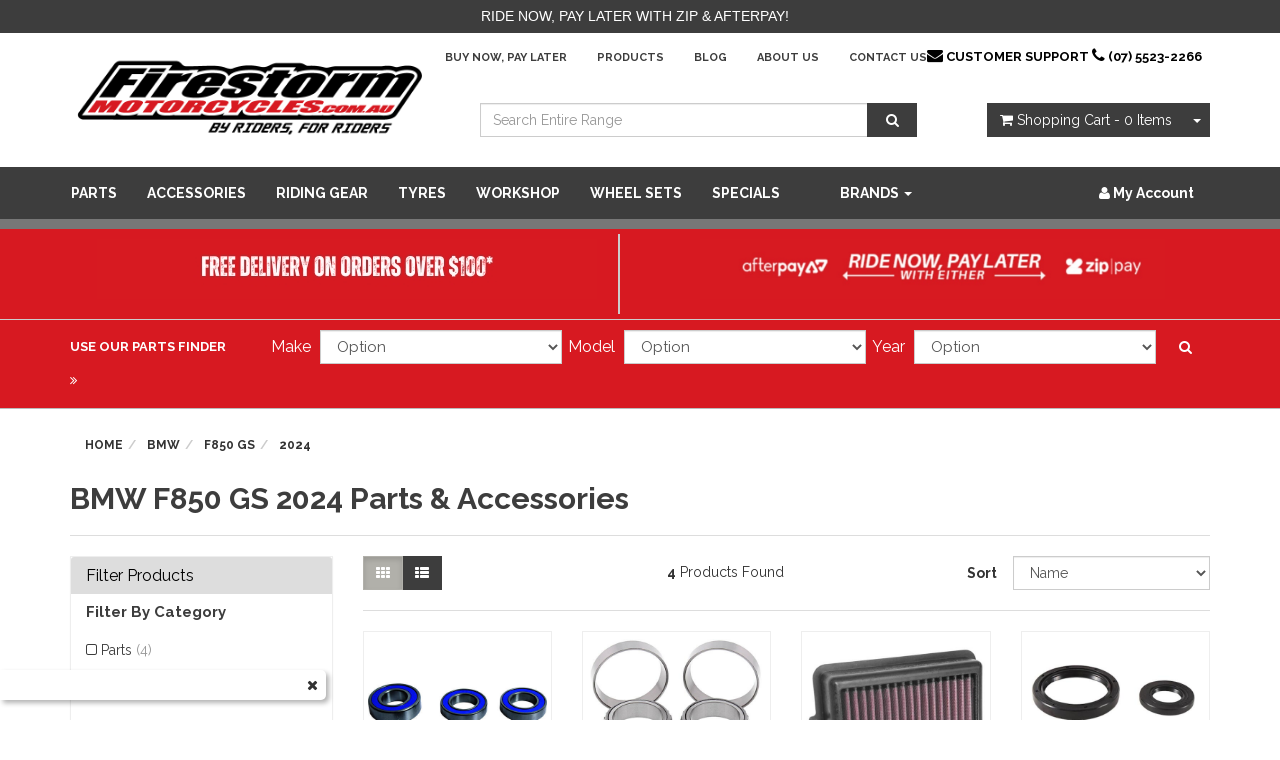

--- FILE ---
content_type: text/html; charset=utf-8
request_url: https://www.firestormmotorcycles.com.au/pf3/bmw/f850-gs/2024/
body_size: 45757
content:
<!DOCTYPE html>
<html lang="en">
<head>
	<meta http-equiv="Content-Type" content="text/html; charset=utf-8"/>
	<meta name="keywords" content="BMW F850 GS 2024"/>
	<meta name="description" content="Huge range of performance parts, accessories and bling products for your BMW F850 GS 2024"/>
	<meta name="viewport" content="width=device-width, initial-scale=1.0"/>
	<meta name="p:domain_verify" content="29de99cd520310301ae538228f017482"/>
	
	<meta property="og:image" content="/assets/website_logo.png"/>
	<meta property="og:title" content="BMW F850 GS 2024 parts, accessories and performance products"/>
	<meta property="og:site_name" content="http://www.firestormmotorcycles.com.au/ "/>
	
	<title>BMW F850 GS 2024 parts, accessories and performance products</title>
	<link rel="canonical" href="/pf3/bmw/f850-gs/2024/"/>
	<link rel="shortcut icon" href="https://www.firestormmotorcycles.com.au/assets/favicon_logo.png"/>
	<link class="theme-selector" rel="stylesheet" type="text/css" href="/assets/themes/2023-05-2023-02-avtech-02090090/css/app.css?1768593590" media="all"/>
	<link rel="stylesheet" type="text/css" href="/assets/themes/2023-05-2023-02-avtech-02090090/css/style.css?1768593590" media="all"/>
	<link rel="stylesheet" type="text/css" href="/assets/themes/2023-05-2023-02-avtech-02090090/plugins/fancybox/jquery.fancybox.css?1768593590"/>
	<link href='https://fonts.googleapis.com/css?family=Raleway:700,400,900' rel='stylesheet' type='text/css'>
	<!--[if lte IE 8]>
	<script src="https://oss.maxcdn.com/libs/html5shiv/3.7.0/html5shiv.js"></script>
	<script src="https://oss.maxcdn.com/libs/respond.js/1.3.0/respond.min.js"></script>
	<![endif]-->
	<!-- Begin: Script 92 -->
<script async src="https://js.stripe.com/v3/"></script>
<!-- End: Script 92 -->
<!-- Begin: Script 103 -->
<!-- Google Tag Manager -->
<script>(function(w,d,s,l,i){w[l]=w[l]||[];w[l].push({'gtm.start':
new Date().getTime(),event:'gtm.js'});var f=d.getElementsByTagName(s)[0],
j=d.createElement(s),dl=l!='dataLayer'?'&l='+l:'';j.async=true;j.src=
'https://www.googletagmanager.com/gtm.js?id='+i+dl;f.parentNode.insertBefore(j,f);
})(window,document,'script','dataLayer','GTM-5W8HFSZ');
</script>
<!-- End Google Tag Manager -->
<!-- End: Script 103 -->
<!-- Begin: Script 108 -->
<meta name="google-site-verification" content="hXvrf9wSWl6zx2SsNc5GeSHHN9-pTY0vtqU4_widkqM" />
<!-- End: Script 108 -->
<!-- Begin: Script 112 -->
<script>(function(w,d,t,r,u){var f,n,i;w[u]=w[u]||[],f=function(){var o={ti:"17261485"};o.q=w[u],w[u]=new UET(o),w[u].push("pageLoad")},n=d.createElement(t),n.src=r,n.async=1,n.onload=n.onreadystatechange=function(){var s=this.readyState;s&&s!=="loaded"&&s!=="complete"||(f(),n.onload=n.onreadystatechange=null)},i=d.getElementsByTagName(t)[0],i.parentNode.insertBefore(n,i)})(window,document,"script","//bat.bing.com/bat.js","uetq");</script>

<!-- End: Script 112 -->
<!-- Begin: Script 116 -->
<meta name="facebook-domain-verification" content="hb535nridcf25s5nc83ysl3iwdc5h0" />
<!-- End: Script 116 -->
<!-- Begin: Script 117 -->
<!-- Global site tag (gtag.js) - Google Analytics -->
<script async src="https://www.googletagmanager.com/gtag/js?id=G-5CJ560WTV9"></script>
<script>
  window.dataLayer = window.dataLayer || [];
  function gtag(){dataLayer.push(arguments);}
  gtag('js', new Date());
    gtag('config', 'G-5CJ560WTV9', {
      send_page_view: false
    });
</script>

<!-- Google Tag Manager -->
<script>(function(w,d,s,l,i){w[l]=w[l]||[];w[l].push({'gtm.start':
new Date().getTime(),event:'gtm.js'});var f=d.getElementsByTagName(s)[0],
j=d.createElement(s),dl=l!='dataLayer'?'&l='+l:'';j.async=true;j.src=
'https://www.googletagmanager.com/gtm.js?id='+i+dl;f.parentNode.insertBefore(j,f);
})(window,document,'script','dataLayer','GTM-NFTB65L');</script>
<!-- End Google Tag Manager -->


<!-- End: Script 117 -->

</head>
	<div class="flash-promo hidden-xs"><div class="container"><div class="row alert alert-dismissible" role="alert"><ul class="list-inline"><li style="font-size: 14px;">
Ride Now, Pay Later with Zip & Afterpay!</li></ul></div></div></div>
						<div class="flash-promo-mobile"><ul class="list-inline"><li style="font-size: 14px;">
Ride Now, Pay Later with Zip & Afterpay!</li></ul></div>
<div class="header-search2 hidden-xs">
<form name="productsearch" method="get" action="/">
<input type="hidden" name="rf" value="kw" />
<div class="input-group">
<input class="form-control ajax_search" value="" id="name_search"
autocomplete="off" name="kw" type="text" placeholder="Search Entire Range.." />
<span class="input-group-btn">
<button type="submit" value="Search" class="btn btn-default">
<i class="fa fa-search"></i>
</button>
</span>
</div>
</form>
</div>
<body id="n_content"
	<div class="wrapper-header">
		<div class="container">
			<div class="row row-padded">
				<div class="col-xs-12 col-sm-4" style="display:block;">
					<div class="wrapper-logo">
						<a href="https://www.firestormmotorcycles.com.au" title="Firestorm Motorcycles">
							<img class="logo" src="/assets/website_logo.png" alt="Firestorm Motorcycles"/>
						</a>
					</div>
					<div class="col-xs-12 visible-xs">
						<form class="navbar-form visible-xs" name="productsearch" method="get" action="/">
							<input type="hidden" name="rf" value="kw" />
							<div class="input-group">
								<input class="form-control ajax_search" placeholder="Search Entire Range" value="" autocomplete="off" name="kw" type="search" />
								<span class="input-group-btn">
									<button type="submit" value="Search" class="btn btn-loads btn-default" data-loading-text="<i class='fa fa-spinner fa-spin' style='font-size: 14px'></i>"><i class="fa fa-search"></i></button>
								</span>
							</div>
						</form>
					</div>
				</div>

				<div class="hidden-xs col-sm-8">
					<ul class="nav navbar-nav header-nav pull-right">
<div id="phonetopmenu">
<a href="mailto:sales@firestormmotorcycles.com.au"><i class="fa fa-envelope" style="font-size:16px;color:#000"></i></a>
<span>Customer Support
<i class="fa fa-phone" style="font-size:16px;color:#000"></i> (07) 5523-2266</span>
</div>
						<li class=""> <a href="/zippay" >Buy Now, Pay Later</a>
							
						</li><li class=""> <a href="/products" >Products</a>
							
						</li><li class=""> <a href="/blog" >Blog</a>
							
						</li><li class=""> <a href="/about_us" >About Us</a>
							
						</li><li class=""> <a href="/contact-us" >Contact Us</a>
							
						</li><li class=""> <a href="/contact-us" ></a>
							
						</li>
						</ul>
				</div>

				<div class="hidden-xs col-sm-5 col-md-4 col-lg-5">
					<div class="header-search">
						<form class="form-inline" name="productsearch" method="get" action="/">
							<input type="hidden" name="rf" value="kw"/>
							<div class="input-group">
								<input class="form-control ajax_search" value="" id="name_search" autocomplete="off" name="kw" type="search" placeholder="Search Entire Range"/>
								<span class="input-group-btn">
									<button type="submit" value="Search" class="btn btn-loads btn-default" data-loading-text="<i class='fa fa-spinner fa-spin' style='font-size: 14px'></i>"><i class="fa fa-search"></i></button>
								</span>
							</div>
						</form>
					</div>
				</div>
				<div class="hidden-xs col-sm-3 col-md-4 col-lg-3 text-right">
					<div id="header-cart" class="btn-group">
						<a href="https://www.firestormmotorcycles.com.au/_mycart?tkn=cart&ts=1768702096030456" class="btn btn-default" id="cartcontentsheader">
							<i class="fa fa-shopping-cart"></i> <span class="visible-lg visible-inline-lg">Shopping Cart</span> - <span rel="a2c_item_count">0</span> Items
						</a>
						<a href="#" class="btn btn-default dropdown-toggle" data-toggle="dropdown"><span class="caret"></span></a>
						<ul class="dropdown-menu">
							<li class="box" id="neto-dropdown">
								<div class="body padding" id="cartcontents"></div>
								<div class="footer"></div>
							</li>
						</ul>
					</div>
				</div>
			</div>
		</div> <!-- END CONTAINER -->
	</div> <!-- END WRAPPER HEADER -->

	<div class="wrapper-navi">
		<div class="container">
			<div class="row">
				<div class="col-xs-12">
					<div class="navbar navbar-default">
						<div class="navbar-header">
							<ul class="navigation-list list-inline visible-xs">
								<li><a href="https://www.firestormmotorcycles.com.au"><span class="icon"><i class="fa fa-home"></i></span><br>
									Home</a></li>
									<li><a href="#" class="" data-toggle="collapse" data-target=".navbar-responsive-collapse"><span class="icon"><i class="fa fa-reorder"></i></span><br>
										Products</a></li>
										<li><a href="https://www.firestormmotorcycles.com.au/_mycart?tkn=cart&ts=1768702096032454"><span class="icon"><i class="fa fa-shopping-cart"></i></span><br>
											Cart (<span rel="a2c_item_count">0</span>)</a></li>
											<li><a href="/_myacct/"><span class="icon"><i class="fa fa-user"></i></span><br>
												Account</a></li>
											</ul>
										</div>
										<div class="navbar-collapse collapse navbar-responsive-collapse">
											<ul class="nav navbar-nav visible-xs" id="mob-menu">
												<li id=""> <a data-toggle="collapse" data-parent="#mob-menu" href="#mob-menu-230" class="collapsed mob-drop">Parts <span class="caret"></span></a>
															<ul id="mob-menu-230" class="navbar-nav panel-collapse collapse collapse-menu">
																	<li class="no-subcat"> <a  href="https://www.firestormmotorcycles.com.au/parts/air-filters/" class="nuhover dropdown-toggle">Air Filters</a>
																</li><li class="no-subcat"> <a  href="https://www.firestormmotorcycles.com.au/parts/axles/" class="nuhover dropdown-toggle">Axles</a>
																</li><li class="no-subcat"> <a  href="https://www.firestormmotorcycles.com.au/parts/batteries/" class="nuhover dropdown-toggle">Batteries</a>
																</li><li class="dropdown dropdown-hover subcat"> <a  data-toggle="collapse" data-parent="#mob-menu" href="#mob-menu-276" class="nuhover dropdown-toggle">Bearings & Seals<span class="caret"></span></a>
																<ul id="mob-menu-276" class="level-3-sub navbar-nav panel-collapse collapse collapse-menu">
																		<li class=""> <a href="https://www.firestormmotorcycles.com.au/parts/bearings-seals/a-arm-bearings-seals/">A-Arm Bearings & Seals</a>
																</li><li class=""> <a href="https://www.firestormmotorcycles.com.au/parts/bearings-seals/differential-bearings-seals/">Differential Bearings & Seals</a>
																</li><li class=""> <a href="https://www.firestormmotorcycles.com.au/parts/bearings/linkage-bearing-kits/">Linkage Bearing Kits</a>
																</li><li class=""> <a href="https://www.firestormmotorcycles.com.au/parts/bearings-seals/rear-independent-suspension-kits/">Rear Independent Suspension Kits</a>
																</li><li class=""> <a href="https://www.firestormmotorcycles.com.au/parts/bearings/shock-bearing-kits/">Shock Bearing Kits</a>
																</li><li class=""> <a href="https://www.firestormmotorcycles.com.au/parts/bearings/steering-bearing-kits/">Steering Bearing Kits</a>
																</li><li class=""> <a href="https://www.firestormmotorcycles.com.au/parts/bearings/swingarm-bearing-kits/">Swingarm Bearing Kits</a>
																</li><li class=""> <a href="https://www.firestormmotorcycles.com.au/parts/bearings-seals/u-joint-kits/">U-Joint Kits</a>
																</li><li class=""> <a href="https://www.firestormmotorcycles.com.au/parts/bearings/wheel-bearing-kits/">Wheel Bearing Kits</a>
																</li><li class=""> <a href="https://www.firestormmotorcycles.com.au/wheel-spacer-kit/~-19315">Wheel Spacer Kit</a>
																</li>
																	</ul>
																</li><li class="dropdown dropdown-hover subcat"> <a  data-toggle="collapse" data-parent="#mob-menu" href="#mob-menu-290" class="nuhover dropdown-toggle">Bling Bits<span class="caret"></span></a>
																<ul id="mob-menu-290" class="level-3-sub navbar-nav panel-collapse collapse collapse-menu">
																		<li class=""> <a href="https://www.firestormmotorcycles.com.au/parts/bling-bits/air-filter-bolts/">Air Filter Bolts</a>
																</li><li class=""> <a href="https://www.firestormmotorcycles.com.au/parts/bling-bits/axle-blocks/">Axle Blocks</a>
																</li><li class=""> <a href="https://www.firestormmotorcycles.com.au/parts/bling-bits/bling-kits/">Bling Kits</a>
																</li><li class=""> <a href="https://www.firestormmotorcycles.com.au/parts/bling-bits/brake-hose-clamps/">Brake Hose Clamps</a>
																</li><li class=""> <a href="https://www.firestormmotorcycles.com.au/parts/bling-bits/brake-pedal-clevis/">Brake Pedal Clevis</a>
																</li><li class=""> <a href="https://www.firestormmotorcycles.com.au/parts/bling-bits/engine-plugs/">Engine Plugs</a>
																</li><li class=""> <a href="https://www.firestormmotorcycles.com.au/parts/bling-bits/front-axle-nuts/">Front Axle Nuts</a>
																</li><li class=""> <a href="https://www.firestormmotorcycles.com.au/parts/bling-bits/front-sprocket-covers/">Front Sprocket Covers</a>
																</li><li class=""> <a href="https://www.firestormmotorcycles.com.au/parts/bling-bits/fuel-tank-caps/">Fuel Tank Caps</a>
																</li><li class=""> <a href="https://www.firestormmotorcycles.com.au/parts/bling-bits/steering-stem-nuts/">Steering Stem Nuts</a>
																</li>
																	</ul>
																</li><li class="dropdown dropdown-hover subcat"> <a  data-toggle="collapse" data-parent="#mob-menu" href="#mob-menu-277" class="nuhover dropdown-toggle">Brake Pads & Discs<span class="caret"></span></a>
																<ul id="mob-menu-277" class="level-3-sub navbar-nav panel-collapse collapse collapse-menu">
																		<li class=""> <a href="https://www.firestormmotorcycles.com.au/parts/brake-pads-discs/brake-calipers/">Brake Calipers</a>
																</li><li class=""> <a href="https://www.firestormmotorcycles.com.au/parts/brake-pads-discs/brake-coolers/">Brake Coolers</a>
																</li><li class=""> <a href="https://www.firestormmotorcycles.com.au/parts/brake-pads-discs/brake-discs/">Brake Discs</a>
																</li><li class=""> <a href="https://www.firestormmotorcycles.com.au/parts/brake-pads-discs/brake-lines/">Brake Lines</a>
																</li><li class=""> <a href="https://www.firestormmotorcycles.com.au/parts/brake-pads-discs/brake-pads/">Brake Pads</a>
																</li><li class=""> <a href="https://www.firestormmotorcycles.com.au/parts/brake-pads-discs/brake-repair-kits/">Brake Repair Kits</a>
																</li><li class=""> <a href="https://www.firestormmotorcycles.com.au/parts/brake-pads-discs/brake-shoes/">Brake Shoes</a>
																</li><li class=""> <a href="https://www.firestormmotorcycles.com.au/parts/brake-pads-discs/caliper-guards/">Caliper Guards</a>
																</li><li class=""> <a href="https://www.firestormmotorcycles.com.au/parts/brake-pads-discs/complete-brake-kit/">Complete Brake Kit</a>
																</li><li class=""> <a href="https://www.firestormmotorcycles.com.au/parts/disc-brake-bolt-kits/">Disc Brake Bolts</a>
																</li><li class=""> <a href="https://www.firestormmotorcycles.com.au/parts/brake-pads-discs/rear-disc-guards/">Rear Disc Guards</a>
																</li>
																	</ul>
																</li><li class="dropdown dropdown-hover subcat"> <a  data-toggle="collapse" data-parent="#mob-menu" href="#mob-menu-278" class="nuhover dropdown-toggle">Cables<span class="caret"></span></a>
																<ul id="mob-menu-278" class="level-3-sub navbar-nav panel-collapse collapse collapse-menu">
																		<li class=""> <a href="https://www.firestormmotorcycles.com.au/parts/cables/clutch-cables/">Clutch Cables</a>
																</li><li class=""> <a href="https://www.firestormmotorcycles.com.au/parts/cables/front-brake-cables/">Front Brake Cables</a>
																</li><li class=""> <a href="https://www.firestormmotorcycles.com.au/parts/cables/hot-start-cables/">Hot Start Cables</a>
																</li><li class=""> <a href="https://www.firestormmotorcycles.com.au/parts/cables/rear-brake-cables/">Rear Brake Cables</a>
																</li><li class=""> <a href="https://www.firestormmotorcycles.com.au/parts/cables/throttle-cables/">Throttle Cables</a>
																</li>
																	</ul>
																</li><li class="dropdown dropdown-hover subcat"> <a  data-toggle="collapse" data-parent="#mob-menu" href="#mob-menu-357" class="nuhover dropdown-toggle">Carburetor Parts<span class="caret"></span></a>
																<ul id="mob-menu-357" class="level-3-sub navbar-nav panel-collapse collapse collapse-menu">
																		<li class=""> <a href="https://www.firestormmotorcycles.com.au/parts/carburetor-parts/jet-kits/">Jet Kits</a>
																</li><li class=""> <a href="https://www.firestormmotorcycles.com.au/parts/carburetor-parts/reed-valve-spacers/">Reed Valve Spacers</a>
																</li>
																	</ul>
																</li><li class="dropdown dropdown-hover subcat"> <a  data-toggle="collapse" data-parent="#mob-menu" href="#mob-menu-279" class="nuhover dropdown-toggle">Chain & Sprockets<span class="caret"></span></a>
																<ul id="mob-menu-279" class="level-3-sub navbar-nav panel-collapse collapse collapse-menu">
																		<li class=""> <a href="https://www.firestormmotorcycles.com.au/parts/chain-sprockets/chain-sprocket-kits/">Chain & Sprocket Kits</a>
																</li><li class=""> <a href="https://www.firestormmotorcycles.com.au/parts/chain-sprockets/chain-guides/">Chain Guides</a>
																</li><li class=""> <a href="https://www.firestormmotorcycles.com.au/parts/chain-sprockets/chains/">Chains</a>
																</li><li class=""> <a href="https://www.firestormmotorcycles.com.au/parts/chain-sprockets/front-sprockets/">Front Sprockets</a>
																</li><li class=""> <a href="https://www.firestormmotorcycles.com.au/parts/chain-sprockets/rear-sprockets/">Rear Sprockets</a>
																</li><li class=""> <a href="https://www.firestormmotorcycles.com.au/parts/chain-sprockets/sprocket-bolts/">Sprocket Bolts</a>
																</li><li class=""> <a href="https://www.firestormmotorcycles.com.au/parts/chain-sprockets/sprocket-retainer-kits/">Sprocket Retainer Kits</a>
																</li>
																	</ul>
																</li><li class="dropdown dropdown-hover subcat"> <a  data-toggle="collapse" data-parent="#mob-menu" href="#mob-menu-280" class="nuhover dropdown-toggle">Electrics<span class="caret"></span></a>
																<ul id="mob-menu-280" class="level-3-sub navbar-nav panel-collapse collapse collapse-menu">
																		<li class=""> <a href="https://www.firestormmotorcycles.com.au/parts/electrics/alternators/">Alternators</a>
																</li><li class=""> <a href="https://www.firestormmotorcycles.com.au/parts/electrics/brake-light-assemblies/">Brake Light Assemblies</a>
																</li><li class=""> <a href="https://www.firestormmotorcycles.com.au/brake-light-switches/">Brake Light Switches</a>
																</li><li class=""> <a href="https://www.firestormmotorcycles.com.au/parts/electrics/cdi/">CDI</a>
																</li><li class=""> <a href="https://www.firestormmotorcycles.com.au/parts/electrics/cooling-fan-kits/">Cooling Fan Kits</a>
																</li><li class=""> <a href="https://www.firestormmotorcycles.com.au/digital-launch-controls/">Digital Launch Controls</a>
																</li><li class=""> <a href="https://www.firestormmotorcycles.com.au/parts/electrics/digital-speedos/">Digital Speedos</a>
																</li><li class=""> <a href="https://www.firestormmotorcycles.com.au/fuel-injection/">Fuel Injection</a>
																</li><li class=""> <a href="https://www.firestormmotorcycles.com.au/parts/electrics/headlight-assemblies/">Headlight Assemblies</a>
																</li><li class=""> <a href="https://www.firestormmotorcycles.com.au/headlight-switches/">Headlight Switches</a>
																</li><li class=""> <a href="https://www.firestormmotorcycles.com.au/horns/">Horns</a>
																</li><li class=""> <a href="https://www.firestormmotorcycles.com.au/parts/electrics/hour-meters/">Hour Meters</a>
																</li><li class=""> <a href="https://www.firestormmotorcycles.com.au/parts/electrics/ignition-and-ecus/">Ignition And ECUS</a>
																</li><li class=""> <a href="https://www.firestormmotorcycles.com.au/ignition-coils/">Ignition Coils</a>
																</li><li class=""> <a href="https://www.firestormmotorcycles.com.au/parts/electrics/ignition-switches/">Ignition Switches</a>
																</li><li class=""> <a href="https://www.firestormmotorcycles.com.au/indicator-lenses/">Indicator Lenses</a>
																</li><li class=""> <a href="https://www.firestormmotorcycles.com.au/parts/electrics/indicators/">Indicators</a>
																</li><li class=""> <a href="https://www.firestormmotorcycles.com.au/kill-switches/">Kill Switches</a>
																</li><li class=""> <a href="https://www.firestormmotorcycles.com.au/light-mounts/">Light Mounts</a>
																</li><li class=""> <a href="https://www.firestormmotorcycles.com.au/parts/electrics/other/">Other</a>
																</li><li class=""> <a href="https://www.firestormmotorcycles.com.au/power-modules/">Power Modules</a>
																</li><li class=""> <a href="https://www.firestormmotorcycles.com.au/parts/electrics/regulators-rectifiers/">Regulators & Rectifiers</a>
																</li><li class=""> <a href="https://www.firestormmotorcycles.com.au/parts/electrics/solenoids/">Solenoids</a>
																</li><li class=""> <a href="https://www.firestormmotorcycles.com.au/spark-plugs/">Spark Plugs</a>
																</li><li class=""> <a href="https://www.firestormmotorcycles.com.au/parts/electrics/starter-motors/">Starter Motors</a>
																</li><li class=""> <a href="https://www.firestormmotorcycles.com.au/starter-relays/">Starter Relays</a>
																</li><li class=""> <a href="https://www.firestormmotorcycles.com.au/parts/electrics/stators/">Stators</a>
																</li><li class=""> <a href="https://www.firestormmotorcycles.com.au/traction-control-kits/">Traction Control Kits</a>
																</li><li class=""> <a href="https://www.firestormmotorcycles.com.au/wiring-looms-and-splitters/">Wiring Looms And Splitters</a>
																</li>
																	</ul>
																</li><li class="dropdown dropdown-hover subcat"> <a  data-toggle="collapse" data-parent="#mob-menu" href="#mob-menu-281" class="nuhover dropdown-toggle">Engine<span class="caret"></span></a>
																<ul id="mob-menu-281" class="level-3-sub navbar-nav panel-collapse collapse collapse-menu">
																		<li class=""> <a href="https://www.firestormmotorcycles.com.au/cam-chain/">Cam Chain</a>
																</li><li class=""> <a href="https://www.firestormmotorcycles.com.au/parts/engine/cam-chain-tensioners/">Cam Chain Tensioners</a>
																</li><li class=""> <a href="https://www.firestormmotorcycles.com.au/parts/engine/camshafts/">Camshafts</a>
																</li><li class=""> <a href="https://www.firestormmotorcycles.com.au/parts/engine/centre-crankcase-gaskets/">Centre Crankcase Gaskets</a>
																</li><li class=""> <a href="https://www.firestormmotorcycles.com.au/parts/engine/clutch-baskets/">Clutch Baskets</a>
																</li><li class=""> <a href="https://www.firestormmotorcycles.com.au/parts/engine/clutch-cover-gaskets/">Clutch Cover Gaskets</a>
																</li><li class=""> <a href="https://www.firestormmotorcycles.com.au/parts/engine/clutch-kits/">Clutch Kits</a>
																</li><li class=""> <a href="https://www.firestormmotorcycles.com.au/clutch-pressure-plates/">Clutch Pressure Plates</a>
																</li><li class=""> <a href="https://www.firestormmotorcycles.com.au/parts/engine/clutch-springs/">Clutch Springs</a>
																</li><li class=""> <a href="https://www.firestormmotorcycles.com.au/parts/engine/connecting-rod-kits/">Connecting Rod Kits</a>
																</li><li class=""> <a href="https://www.firestormmotorcycles.com.au/parts/engine/counter-shaft-rebuild-kit/">Counter Shaft Rebuild Kits</a>
																</li><li class=""> <a href="https://www.firestormmotorcycles.com.au/parts/engine/crankshaft-assemblies/">Crankshaft Assemblies</a>
																</li><li class=""> <a href="https://www.firestormmotorcycles.com.au/crankshaft-bearing-seal-kit/">Crankshaft Bearing Kits</a>
																</li><li class=""> <a href="https://www.firestormmotorcycles.com.au/parts/engine/cylinder-base-gaskets/">Cylinder Base Gaskets</a>
																</li><li class=""> <a href="https://www.firestormmotorcycles.com.au/parts/engine/cylinder-head-gaskets/">Cylinder Head Gaskets</a>
																</li><li class=""> <a href="https://www.firestormmotorcycles.com.au/parts/engine/cylinder-kits/">Cylinder Kits</a>
																</li><li class=""> <a href="https://www.firestormmotorcycles.com.au/parts/engine/cylinder-sleeves/">Cylinder Sleeves</a>
																</li><li class=""> <a href="https://www.firestormmotorcycles.com.au/parts/engine/drive-belts/">Drive Belts</a>
																</li><li class=""> <a href="https://www.firestormmotorcycles.com.au/parts/engine/engine-oil-seal-kits/">Engine Oil Seal Kits</a>
																</li><li class=""> <a href="https://www.firestormmotorcycles.com.au/flywheels/">Flywheels</a>
																</li><li class=""> <a href="https://www.firestormmotorcycles.com.au/parts/engine/gasket-kits/">Gasket Kits</a>
																</li><li class=""> <a href="https://www.firestormmotorcycles.com.au/parts/engine/ignition-cover-gaskets/">Ignition Cover Gaskets</a>
																</li><li class=""> <a href="https://www.firestormmotorcycles.com.au/parts/engine/intake-gaskets/">Intake Gaskets</a>
																</li><li class=""> <a href="https://www.firestormmotorcycles.com.au/parts/engine/main-bearings-seals/">Main Bearings & Seals</a>
																</li><li class=""> <a href="https://www.firestormmotorcycles.com.au/parts/oil-oil-filters/oil-filter-caps/">Oil Filter Caps</a>
																</li><li class=""> <a href="https://www.firestormmotorcycles.com.au/parts/engine/oil-pumps/">Oil Pumps</a>
																</li><li class=""> <a href="https://www.firestormmotorcycles.com.au/parts/engine/piston-rebuild-kits/">Piston Kits</a>
																</li><li class=""> <a href="https://www.firestormmotorcycles.com.au/parts/engine/power-valve-adjusters/">Power Valve Adjusters</a>
																</li><li class=""> <a href="https://www.firestormmotorcycles.com.au/parts/engine/radiator-hoses-kits/">Radiator Hoses & Kits</a>
																</li><li class=""> <a href="https://www.firestormmotorcycles.com.au/radiators/">Radiators</a>
																</li><li class=""> <a href="https://www.firestormmotorcycles.com.au/parts/engine/rebuild-kits/">Rebuild Kits</a>
																</li><li class=""> <a href="https://www.firestormmotorcycles.com.au/parts/engine/sump-drain-plugs/">Sump Drain Plugs</a>
																</li><li class=""> <a href="https://www.firestormmotorcycles.com.au/parts/engine/transmission-bearing-kits/">Transmission Bearing Kits</a>
																</li><li class=""> <a href="https://www.firestormmotorcycles.com.au/parts/engine/valve-cover-gaskets/">Valve Cover Gaskets</a>
																</li><li class=""> <a href="https://www.firestormmotorcycles.com.au/parts/engine/valve-kits/">Valve Kits</a>
																</li><li class=""> <a href="https://www.firestormmotorcycles.com.au/water-pump/~-19313">Water Pump</a>
																</li>
																	</ul>
																</li><li class="dropdown dropdown-hover subcat"> <a  data-toggle="collapse" data-parent="#mob-menu" href="#mob-menu-282" class="nuhover dropdown-toggle">Exhausts<span class="caret"></span></a>
																<ul id="mob-menu-282" class="level-3-sub navbar-nav panel-collapse collapse collapse-menu">
																		<li class=""> <a href="https://www.firestormmotorcycles.com.au/parts/exhausts/exhaust-accessories/">Exhaust Accessories</a>
																</li><li class=""> <a href="https://www.firestormmotorcycles.com.au/parts/exhausts/exhaust-gaskets/">Exhaust Gaskets</a>
																</li><li class=""> <a href="https://www.firestormmotorcycles.com.au/parts/exhausts/flange-protectors/">Flange Protectors</a>
																</li><li class=""> <a href="https://www.firestormmotorcycles.com.au/parts/exhausts/full-systems-4-stroke/">Full Systems 4-Stroke</a>
																</li><li class=""> <a href="https://www.firestormmotorcycles.com.au/parts/exhausts/header-pipes/">Header Pipes</a>
																</li><li class=""> <a href="https://www.firestormmotorcycles.com.au/parts/exhausts/mid-link-pipes/">Mid Pipes</a>
																</li><li class=""> <a href="https://www.firestormmotorcycles.com.au/parts/exhausts/mounts-brackets/">Mounts & Brackets</a>
																</li><li class=""> <a href="https://www.firestormmotorcycles.com.au/parts/exhausts/pipes-2-stroke/">Pipes 2-Stroke</a>
																</li><li class=""> <a href="https://www.firestormmotorcycles.com.au/parts/exhausts/silencers-2-stroke/">Silencers 2-Stroke</a>
																</li><li class=""> <a href="https://www.firestormmotorcycles.com.au/parts/exhausts/slip-on-exhaust-4-stroke/">Slip On Exhaust 4-Stroke</a>
																</li><li class=""> <a href="https://www.firestormmotorcycles.com.au/parts/exhausts/yoshimura-exhausts/">Yoshimura Exhausts</a>
																</li>
																	</ul>
																</li><li class="dropdown dropdown-hover subcat"> <a  data-toggle="collapse" data-parent="#mob-menu" href="#mob-menu-283" class="nuhover dropdown-toggle">Foot Controls<span class="caret"></span></a>
																<ul id="mob-menu-283" class="level-3-sub navbar-nav panel-collapse collapse collapse-menu">
																		<li class=""> <a href="https://www.firestormmotorcycles.com.au/parts/foot-controls/brake-pedals/">Brake Pedals</a>
																</li><li class=""> <a href="https://www.firestormmotorcycles.com.au/parts/foot-controls/centrestands/">Centrestands</a>
																</li><li class=""> <a href="https://www.firestormmotorcycles.com.au/parts/foot-controls/footpegs/">Footpegs</a>
																</li><li class=""> <a href="https://www.firestormmotorcycles.com.au/parts/foot-controls/gear-levers/">Gear Levers</a>
																</li><li class=""> <a href="https://www.firestormmotorcycles.com.au/parts/foot-controls/kickstart-levers/">Kickstart Levers</a>
																</li><li class=""> <a href="https://www.firestormmotorcycles.com.au/parts/foot-controls/rearsets/">Rearsets</a>
																</li><li class=""> <a href="https://www.firestormmotorcycles.com.au/parts/foot-controls/side-stands/">Side Stands</a>
																</li><li class=""> <a href="https://www.firestormmotorcycles.com.au/parts/foot-controls/steg-pegz/">Steg Pegz</a>
																</li>
																	</ul>
																</li><li class="dropdown dropdown-hover subcat"> <a  data-toggle="collapse" data-parent="#mob-menu" href="#mob-menu-19328" class="nuhover dropdown-toggle">Graphics<span class="caret"></span></a>
																<ul id="mob-menu-19328" class="level-3-sub navbar-nav panel-collapse collapse collapse-menu">
																		<li class=""> <a href="https://www.firestormmotorcycles.com.au/parts/graphics/complete-kits/">Complete Kits</a>
																</li><li class=""> <a href="https://www.firestormmotorcycles.com.au/parts/graphic-kits/shroud-graphics/">Shroud Graphics</a>
																</li><li class=""> <a href="https://www.firestormmotorcycles.com.au/sidecover-graphics/">Sidecover Graphics</a>
																</li>
																	</ul>
																</li><li class="dropdown dropdown-hover subcat"> <a  data-toggle="collapse" data-parent="#mob-menu" href="#mob-menu-19973" class="nuhover dropdown-toggle">Fuel Tanks<span class="caret"></span></a>
																<ul id="mob-menu-19973" class="level-3-sub navbar-nav panel-collapse collapse collapse-menu">
																		<li class=""> <a href="https://www.firestormmotorcycles.com.au/parts/fuel-tanks/fuel-filters/">Fuel Filters</a>
																</li><li class=""> <a href="https://www.firestormmotorcycles.com.au/parts/fuel-tanks/fuel-hoses-clamps/">Fuel Hoses & Clamps</a>
																</li><li class=""> <a href="https://www.firestormmotorcycles.com.au/parts/fuel-tanks/fuel-pump-kit/">Fuel Pump Kit</a>
																</li><li class=""> <a href="https://www.firestormmotorcycles.com.au/parts/fuel-tanks/fuel-tank-accessories/">Fuel Tank Accessories</a>
																</li><li class=""> <a href="https://www.firestormmotorcycles.com.au/parts/fuel-tanks/fuel-tanks/">Fuel Tanks</a>
																</li><li class=""> <a href="https://www.firestormmotorcycles.com.au/parts/fuel-tanks/fuel-taps/">Fuel Taps</a>
																</li><li class=""> <a href="https://www.firestormmotorcycles.com.au/parts/fuel-tanks/pressure-regulators/">Pressure Regulators</a>
																</li>
																	</ul>
																</li><li class="dropdown dropdown-hover subcat"> <a  data-toggle="collapse" data-parent="#mob-menu" href="#mob-menu-285" class="nuhover dropdown-toggle">Handlebars, Grips & Controls<span class="caret"></span></a>
																<ul id="mob-menu-285" class="level-3-sub navbar-nav panel-collapse collapse collapse-menu">
																		<li class=""> <a href="https://www.firestormmotorcycles.com.au/parts/handlebars-grips/bar-grip-accessories/">Bar & Grip Accessories</a>
																</li><li class=""> <a href="https://www.firestormmotorcycles.com.au/parts/handlebars-grips-controls/bar-pads/">Bar Pads</a>
																</li><li class=""> <a href="https://www.firestormmotorcycles.com.au/parts/hand-controls/brake-levers/">Brake Levers</a>
																</li><li class=""> <a href="https://www.firestormmotorcycles.com.au/parts/hand-controls/clutch-brake-lever-pairs/">Clutch & Brake Lever Pairs</a>
																</li><li class=""> <a href="https://www.firestormmotorcycles.com.au/parts/handlebars-grips-controls/clutch-lever-assemblies/">Clutch Lever Assemblies</a>
																</li><li class=""> <a href="https://www.firestormmotorcycles.com.au/parts/handlebars-grips-controls/clutch-levers/">Clutch Levers</a>
																</li><li class=""> <a href="https://www.firestormmotorcycles.com.au/parts/handlebars-grips/grips/">Grips</a>
																</li><li class=""> <a href="https://www.firestormmotorcycles.com.au/handlebar-ends-plugs/">Handlebar Ends & Plugs</a>
																</li><li class=""> <a href="https://www.firestormmotorcycles.com.au/parts/handlebars-grips/handlebars/">Handlebars</a>
																</li><li class=""> <a href="https://www.firestormmotorcycles.com.au/mounts-risers/">Mounts & Risers</a>
																</li><li class=""> <a href="https://www.firestormmotorcycles.com.au/parts/hand-controls/throttle-tubes-assemblies/">Throttle Tubes & Assemblies</a>
																</li>
																	</ul>
																</li><li class="no-subcat"> <a  href="https://www.firestormmotorcycles.com.au/parts/mirrors/" class="nuhover dropdown-toggle">Mirrors</a>
																</li><li class="no-subcat"> <a  href="https://www.firestormmotorcycles.com.au/parts/misc-parts/" class="nuhover dropdown-toggle">Misc Parts</a>
																</li><li class="dropdown dropdown-hover subcat"> <a  data-toggle="collapse" data-parent="#mob-menu" href="#mob-menu-286" class="nuhover dropdown-toggle">Oils & Lubricants<span class="caret"></span></a>
																<ul id="mob-menu-286" class="level-3-sub navbar-nav panel-collapse collapse collapse-menu">
																		<li class=""> <a href="https://www.firestormmotorcycles.com.au/parts/oil-oil-filters/2-stroke-oils/">2-Stroke Oils</a>
																</li><li class=""> <a href="https://www.firestormmotorcycles.com.au/parts/oil-oil-filters/4-stroke-oils/">4-Stroke Oils</a>
																</li><li class=""> <a href="https://www.firestormmotorcycles.com.au/parts/oils-lubricants/air-filter-maintenance/">Air Filter Maintenance</a>
																</li><li class=""> <a href="https://www.firestormmotorcycles.com.au/parts/brake-pads-discs/brake-fluid/">Brake Fluids</a>
																</li><li class=""> <a href="https://www.firestormmotorcycles.com.au/parts/oils-lubricants/chain-maintenance/">Chain Maintenance</a>
																</li><li class=""> <a href="https://www.firestormmotorcycles.com.au/parts/oils-lubricants/clutch-fluids/">Clutch Fluids</a>
																</li><li class=""> <a href="https://www.firestormmotorcycles.com.au/parts/oil-oil-filters/fork-shock-oils/">Fork & Shock Oils</a>
																</li><li class=""> <a href="https://www.firestormmotorcycles.com.au/parts/oils-lubricants/fuel-additives/">Fuel Additives</a>
																</li><li class=""> <a href="https://www.firestormmotorcycles.com.au/parts/oil-oil-filters/gearbox-oils/">Gearbox Oils</a>
																</li><li class=""> <a href="https://www.firestormmotorcycles.com.au/parts/oils-lubricants/greases-lube/">Greases & Lube</a>
																</li><li class=""> <a href="https://www.firestormmotorcycles.com.au/parts/oil-oil-filters/oil-coolers/">Oil Coolers</a>
																</li><li class=""> <a href="https://www.firestormmotorcycles.com.au/parts/oils-lubricants/radiator-coolants/">Radiator Coolants</a>
																</li><li class=""> <a href="https://www.firestormmotorcycles.com.au/service-kits/">Service Kits</a>
																</li><li class=""> <a href="https://www.firestormmotorcycles.com.au/parts/oils-lubricants/washes-polishes/">Washes & Polishes</a>
																</li>
																	</ul>
																</li><li class="no-subcat"> <a  href="https://www.firestormmotorcycles.com.au/parts/oil-oil-filters/oil-filters/" class="nuhover dropdown-toggle">Oil Filters</a>
																</li><li class="dropdown dropdown-hover subcat"> <a  data-toggle="collapse" data-parent="#mob-menu" href="#mob-menu-287" class="nuhover dropdown-toggle">Plastics and Body Parts<span class="caret"></span></a>
																<ul id="mob-menu-287" class="level-3-sub navbar-nav panel-collapse collapse collapse-menu">
																		<li class=""> <a href="https://www.firestormmotorcycles.com.au/parts/plastics-and-body-parts/bolt-kits/">Bolt Kits</a>
																</li><li class=""> <a href="https://www.firestormmotorcycles.com.au/parts/plastics-and-body-parts/clutch-covers/">Clutch & Ignition Covers</a>
																</li><li class=""> <a href="https://www.firestormmotorcycles.com.au/parts/plastics-and-body-parts/crash-bars/">Crash Bars</a>
																</li><li class=""> <a href="https://www.firestormmotorcycles.com.au/parts/plastics-and-body-parts/disc-covers/">Disc Covers</a>
																</li><li class=""> <a href="https://www.firestormmotorcycles.com.au/parts/plastics-and-body-parts/engine-guards/">Engine Guards</a>
																</li><li class=""> <a href="https://www.firestormmotorcycles.com.au/parts/plastics-and-body-parts/fan-kits/">Fan Kits</a>
																</li><li class=""> <a href="https://www.firestormmotorcycles.com.au/exhaust-guards/">Exhaust Guards</a>
																</li><li class=""> <a href="https://www.firestormmotorcycles.com.au/parts/plastics-and-body-parts/fork-boots/">Fork Protectors</a>
																</li><li class=""> <a href="https://www.firestormmotorcycles.com.au/parts/plastics-and-body-parts/frame-guards/">Frame Guards</a>
																</li><li class=""> <a href="https://www.firestormmotorcycles.com.au/front-fenders/">Front Fenders</a>
																</li><li class=""> <a href="https://www.firestormmotorcycles.com.au/front-number-plates/">Front Number Plates</a>
																</li><li class=""> <a href="https://www.firestormmotorcycles.com.au/parts/plastics-and-body-parts/fuel-tank-cover/">Fuel Tank Cover</a>
																</li><li class=""> <a href="https://www.firestormmotorcycles.com.au/parts/plastics-and-body-parts/fuel-tanks/">Fuel Tanks</a>
																</li><li class=""> <a href="https://www.firestormmotorcycles.com.au/parts/plastics-and-body-parts/grab-handles/">Grab Handles</a>
																</li><li class=""> <a href="https://www.firestormmotorcycles.com.au/parts/plastics-and-body-parts/hand-guards/">Hand Guards</a>
																</li><li class=""> <a href="https://www.firestormmotorcycles.com.au/parts/plastics-and-body-parts/headlights/">Headlights</a>
																</li><li class=""> <a href="https://www.firestormmotorcycles.com.au/number-plate-brackets/">Number Plate Brackets</a>
																</li><li class=""> <a href="https://www.firestormmotorcycles.com.au/other-plastics/">Other Plastics</a>
																</li><li class=""> <a href="https://www.firestormmotorcycles.com.au/parts/plastics-and-body-parts/plastic-kits/">Plastics Kits</a>
																</li><li class=""> <a href="https://www.firestormmotorcycles.com.au/radiator-fins-louvres/">Radiator Fins</a>
																</li><li class=""> <a href="https://www.firestormmotorcycles.com.au/parts/plastics-and-body-parts/radiator-guards/">Radiator Guards</a>
																</li><li class=""> <a href="https://www.firestormmotorcycles.com.au/radiator-shrouds/">Radiator Shrouds</a>
																</li><li class=""> <a href="https://www.firestormmotorcycles.com.au/radiator-sleeves/">Radiator Sleeves</a>
																</li><li class=""> <a href="https://www.firestormmotorcycles.com.au/rear-fenders/">Rear Fenders</a>
																</li><li class=""> <a href="https://www.firestormmotorcycles.com.au/shock-flaps/">Shock Flaps</a>
																</li><li class=""> <a href="https://www.firestormmotorcycles.com.au/side-covers-panels/">Side Covers</a>
																</li><li class=""> <a href="https://www.firestormmotorcycles.com.au/swingarm-protectors">Swingarm Protectors</a>
																</li><li class=""> <a href="https://www.firestormmotorcycles.com.au/parts/plastics-and-body-parts/water-pump-covers/">Water Pump Covers</a>
																</li>
																	</ul>
																</li><li class="dropdown dropdown-hover subcat"> <a  data-toggle="collapse" data-parent="#mob-menu" href="#mob-menu-49695" class="nuhover dropdown-toggle">Seats & Covers<span class="caret"></span></a>
																<ul id="mob-menu-49695" class="level-3-sub navbar-nav panel-collapse collapse collapse-menu">
																		<li class=""> <a href="https://www.firestormmotorcycles.com.au/parts/seats-covers/complete-seats/">Complete Seats</a>
																</li><li class=""> <a href="https://www.firestormmotorcycles.com.au/parts/seat-covers/">Seat Covers</a>
																</li><li class=""> <a href="https://www.firestormmotorcycles.com.au/parts/seats-seat-covers/seat-foams/">Seat Foams</a>
																</li>
																	</ul>
																</li><li class="dropdown dropdown-hover subcat"> <a  data-toggle="collapse" data-parent="#mob-menu" href="#mob-menu-52143" class="nuhover dropdown-toggle">Steering<span class="caret"></span></a>
																<ul id="mob-menu-52143" class="level-3-sub navbar-nav panel-collapse collapse collapse-menu">
																		<li class=""> <a href="https://www.firestormmotorcycles.com.au/parts/steering/steering-column-bearings/">Steering Column Bearings</a>
																</li><li class=""> <a href="https://www.firestormmotorcycles.com.au/parts/steering/tie-rods/">Tie Rods</a>
																</li>
																	</ul>
																</li><li class="dropdown dropdown-hover subcat"> <a  data-toggle="collapse" data-parent="#mob-menu" href="#mob-menu-20509" class="nuhover dropdown-toggle">Suspension<span class="caret"></span></a>
																<ul id="mob-menu-20509" class="level-3-sub navbar-nav panel-collapse collapse collapse-menu">
																		<li class=""> <a href="https://www.firestormmotorcycles.com.au/parts/suspension/ball-joints/">Ball Joints</a>
																</li><li class=""> <a href="https://www.firestormmotorcycles.com.au/parts/suspension/fork-bushing-kits/">Fork Bushing Kits</a>
																</li><li class=""> <a href="https://www.firestormmotorcycles.com.au/parts/suspension/fork-seal-kits/">Fork Seal Kits</a>
																</li><li class=""> <a href="https://www.firestormmotorcycles.com.au/parts/suspension/launch-control-kits/">Launch Control Kits</a>
																</li><li class=""> <a href="https://www.firestormmotorcycles.com.au/parts/suspension/lowering-links/">Lowering Links</a>
																</li><li class=""> <a href="https://www.firestormmotorcycles.com.au/parts/suspension/rear-shocks/">Rear Shocks</a>
																</li><li class=""> <a href="https://www.firestormmotorcycles.com.au/parts/suspension/shock-bearing-kits/">Shock Bearing Kits</a>
																</li><li class=""> <a href="https://www.firestormmotorcycles.com.au/parts/suspension/shock-seal-head-service-kits/">Shock Seal Head Service Kits</a>
																</li><li class=""> <a href="https://www.firestormmotorcycles.com.au/swingarms/">Swingarms</a>
																</li><li class=""> <a href="https://www.firestormmotorcycles.com.au/parts/suspension/triple-clamps/">Triple Clamps</a>
																</li>
																	</ul>
																</li><li class="dropdown dropdown-hover subcat"> <a  data-toggle="collapse" data-parent="#mob-menu" href="#mob-menu-12067" class="nuhover dropdown-toggle">Wheels<span class="caret"></span></a>
																<ul id="mob-menu-12067" class="level-3-sub navbar-nav panel-collapse collapse collapse-menu">
																		<li class=""> <a href="https://www.firestormmotorcycles.com.au/parts/wheels/front-wheel/">Front Wheel</a>
																</li><li class=""> <a href="https://www.firestormmotorcycles.com.au/parts/wheels/rear-wheel/">Rear Wheel</a>
																</li><li class=""> <a href="https://www.firestormmotorcycles.com.au/parts/wheels/rims/">Rims</a>
																</li><li class=""> <a href="https://www.firestormmotorcycles.com.au/parts/wheels/spoke-kits/">Spoke Kits</a>
																</li><li class=""> <a href="https://www.firestormmotorcycles.com.au/parts/wheels/wheel-sets/">Wheel Sets</a>
																</li><li class=""> <a href="https://www.firestormmotorcycles.com.au/wheel-spacer-kit/">Wheel Spacer Kit</a>
																</li>
																	</ul>
																</li>
																</ul>
															</li><li id=""> <a data-toggle="collapse" data-parent="#mob-menu" href="#mob-menu-228" class="collapsed mob-drop">Accessories <span class="caret"></span></a>
															<ul id="mob-menu-228" class="navbar-nav panel-collapse collapse collapse-menu">
																	<li class="no-subcat"> <a  href="https://www.firestormmotorcycles.com.au/accessories/bags/" class="nuhover dropdown-toggle">Bags</a>
																</li><li class="no-subcat"> <a  href="https://www.firestormmotorcycles.com.au/accessories/bike-covers/" class="nuhover dropdown-toggle">Bike Covers</a>
																</li><li class="dropdown dropdown-hover subcat"> <a  data-toggle="collapse" data-parent="#mob-menu" href="#mob-menu-20357" class="nuhover dropdown-toggle">Bike Maintenance<span class="caret"></span></a>
																<ul id="mob-menu-20357" class="level-3-sub navbar-nav panel-collapse collapse collapse-menu">
																		<li class=""> <a href="https://www.firestormmotorcycles.com.au/accessories/bike-maintenance/bike-cleaning-supplies/">Bike Cleaning Supplies</a>
																</li><li class=""> <a href="https://www.firestormmotorcycles.com.au/accessories/bike-maintenance/cleaning-tools/">Cleaning Tools</a>
																</li><li class=""> <a href="https://www.firestormmotorcycles.com.au/accessories/bike-maintenance/repair-kits/">Repair Kits</a>
																</li>
																	</ul>
																</li><li class="no-subcat"> <a  href="https://www.firestormmotorcycles.com.au/bike-security/" class="nuhover dropdown-toggle">Bike Security</a>
																</li><li class="no-subcat"> <a  href="https://www.firestormmotorcycles.com.au/box-stands/" class="nuhover dropdown-toggle">Box Stands</a>
																</li><li class="no-subcat"> <a  href="https://www.firestormmotorcycles.com.au/accessories/gps-navigation/" class="nuhover dropdown-toggle">GPS & Navigation</a>
																</li><li class="no-subcat"> <a  href="https://www.firestormmotorcycles.com.au/accessories/fuel-cans/" class="nuhover dropdown-toggle">Fuel Cans</a>
																</li><li class="no-subcat"> <a  href="https://www.firestormmotorcycles.com.au/accessories/fork-blocks/" class="nuhover dropdown-toggle">Fork Blocks</a>
																</li><li class="no-subcat"> <a  href="https://www.firestormmotorcycles.com.au/accessories/lift-stands/" class="nuhover dropdown-toggle">Lift Stands</a>
																</li><li class="no-subcat"> <a  href="https://www.firestormmotorcycles.com.au/accessories/luggage/" class="nuhover dropdown-toggle">Luggage</a>
																</li><li class="dropdown dropdown-hover subcat"> <a  data-toggle="collapse" data-parent="#mob-menu" href="#mob-menu-20341" class="nuhover dropdown-toggle">Phone Accessories<span class="caret"></span></a>
																<ul id="mob-menu-20341" class="level-3-sub navbar-nav panel-collapse collapse collapse-menu">
																		<li class=""> <a href="https://www.firestormmotorcycles.com.au/accessories/phone-accessories/bluetooth-intercoms/">Bluetooth Intercoms</a>
																</li><li class=""> <a href="https://www.firestormmotorcycles.com.au/accessories/phone-accessories/mounts/">Mounts</a>
																</li><li class=""> <a href="https://www.firestormmotorcycles.com.au/accessories/phone-accessories/phone-cases/">Phone Cases</a>
																</li>
																	</ul>
																</li><li class="no-subcat"> <a  href="https://www.firestormmotorcycles.com.au/ramps/" class="nuhover dropdown-toggle">Ramps</a>
																</li><li class="no-subcat"> <a  href="https://www.firestormmotorcycles.com.au/accessories/tie-downs/" class="nuhover dropdown-toggle">Tie Downs</a>
																</li><li class="no-subcat"> <a  href="https://www.firestormmotorcycles.com.au/road-bike-stands/" class="nuhover dropdown-toggle">Road Bike Stands</a>
																</li><li class="dropdown dropdown-hover subcat"> <a  data-toggle="collapse" data-parent="#mob-menu" href="#mob-menu-259" class="nuhover dropdown-toggle">Tools<span class="caret"></span></a>
																<ul id="mob-menu-259" class="level-3-sub navbar-nav panel-collapse collapse collapse-menu">
																		<li class=""> <a href="https://www.firestormmotorcycles.com.au/atv/~-49639">ATV</a>
																</li><li class=""> <a href="https://www.firestormmotorcycles.com.au/accessories/tools/axle-hub/">Axle & Hub</a>
																</li><li class=""> <a href="https://www.firestormmotorcycles.com.au/accessories/tools/battery-chargers/">Battery Chargers</a>
																</li><li class=""> <a href="https://www.firestormmotorcycles.com.au/chain-breakers-joiners/">Chain Breakers & Joiners</a>
																</li><li class=""> <a href="https://www.firestormmotorcycles.com.au/clutch/">Clutch</a>
																</li><li class=""> <a href="https://www.firestormmotorcycles.com.au/cooling-system/">Cooling System</a>
																</li><li class=""> <a href="https://www.firestormmotorcycles.com.au/cylinder-head-tools/">Cylinder Head</a>
																</li><li class=""> <a href="https://www.firestormmotorcycles.com.au/drive-belt/">Drive Belt</a>
																</li><li class=""> <a href="https://www.firestormmotorcycles.com.au/exhaust/">Exhaust</a>
																</li><li class=""> <a href="https://www.firestormmotorcycles.com.au/flywheel-pullers/">Flywheel Pullers</a>
																</li><li class=""> <a href="https://www.firestormmotorcycles.com.au/fuel-system/">Fuel System</a>
																</li><li class=""> <a href="https://www.firestormmotorcycles.com.au/ignition-electrical/">Ignition & Electrical</a>
																</li><li class=""> <a href="https://www.firestormmotorcycles.com.au/oil-filter/">Oil Filter</a>
																</li><li class=""> <a href="https://www.firestormmotorcycles.com.au/spark-plug-spanners/">Spark Plug Spanners</a>
																</li><li class=""> <a href="https://www.firestormmotorcycles.com.au/spoke-spanners/">Spoke Spanners</a>
																</li><li class=""> <a href="https://www.firestormmotorcycles.com.au/steering-handlebars/">Steering & Handlebars</a>
																</li><li class=""> <a href="https://www.firestormmotorcycles.com.au/suspension-tools/">Suspension</a>
																</li><li class=""> <a href="https://www.firestormmotorcycles.com.au/t-handles-spanners/">T-Handles & Spanners</a>
																</li><li class=""> <a href="https://www.firestormmotorcycles.com.au/tyre-pressure-gauges-pumps/">Tyre Gauges & Pumps</a>
																</li><li class=""> <a href="https://www.firestormmotorcycles.com.au/tyre-levers/">Tyre Levers</a>
																</li>
																	</ul>
																</li><li class="no-subcat"> <a  href="https://www.firestormmotorcycles.com.au/accessories/toy-motorcycles/" class="nuhover dropdown-toggle">Toy Motorcycles</a>
																</li><li class="no-subcat"> <a  href="https://www.firestormmotorcycles.com.au/tow-bar-carry-racks/" class="nuhover dropdown-toggle">Tow Bar Carry Racks</a>
																</li><li class="no-subcat"> <a  href="https://www.firestormmotorcycles.com.au/wheel-chocks/" class="nuhover dropdown-toggle">Wheel Chocks</a>
																</li>
																</ul>
															</li><li id=""> <a data-toggle="collapse" data-parent="#mob-menu" href="#mob-menu-229" class="collapsed mob-drop">Riding Gear <span class="caret"></span></a>
															<ul id="mob-menu-229" class="navbar-nav panel-collapse collapse collapse-menu">
																	<li class="no-subcat"> <a  href="https://www.firestormmotorcycles.com.au/riding-gear/body-armour/" class="nuhover dropdown-toggle">Body Armour</a>
																</li><li class="dropdown dropdown-hover subcat"> <a  data-toggle="collapse" data-parent="#mob-menu" href="#mob-menu-263" class="nuhover dropdown-toggle">Boots<span class="caret"></span></a>
																<ul id="mob-menu-263" class="level-3-sub navbar-nav panel-collapse collapse collapse-menu">
																		<li class=""> <a href="https://www.firestormmotorcycles.com.au/riding-gear/boots/dirt/">Dirt</a>
																</li><li class=""> <a href="https://www.firestormmotorcycles.com.au/riding-gear/boots/road/">Road</a>
																</li><li class=""> <a href="https://www.firestormmotorcycles.com.au/riding-gear/boots/socks/">Socks</a>
																</li>
																	</ul>
																</li><li class="no-subcat"> <a  href="https://www.firestormmotorcycles.com.au/riding-gear/casual-clothing/" class="nuhover dropdown-toggle">Casual Clothing</a>
																</li><li class="no-subcat"> <a  href="https://www.firestormmotorcycles.com.au/elbow-guards/" class="nuhover dropdown-toggle">Elbow Guards</a>
																</li><li class="dropdown dropdown-hover subcat"> <a  data-toggle="collapse" data-parent="#mob-menu" href="#mob-menu-265" class="nuhover dropdown-toggle">Gloves<span class="caret"></span></a>
																<ul id="mob-menu-265" class="level-3-sub navbar-nav panel-collapse collapse collapse-menu">
																		<li class=""> <a href="https://www.firestormmotorcycles.com.au/riding-gear/gloves/dirt/">Dirt</a>
																</li><li class=""> <a href="https://www.firestormmotorcycles.com.au/riding-gear/gloves/road/">Road</a>
																</li>
																	</ul>
																</li><li class="no-subcat"> <a  href="https://www.firestormmotorcycles.com.au/riding-gear/gear-sets/" class="nuhover dropdown-toggle">Gear Sets</a>
																</li><li class="no-subcat"> <a  href="https://www.firestormmotorcycles.com.au/riding-gear/goggles/" class="nuhover dropdown-toggle">Goggles</a>
																</li><li class="no-subcat"> <a  href="https://www.firestormmotorcycles.com.au/goggle-lenses-roll-offs-tearoffs/" class="nuhover dropdown-toggle">Goggle Lenses, Roll-Offs & Tearoffs</a>
																</li><li class="dropdown dropdown-hover subcat"> <a  data-toggle="collapse" data-parent="#mob-menu" href="#mob-menu-272" class="nuhover dropdown-toggle">Helmets<span class="caret"></span></a>
																<ul id="mob-menu-272" class="level-3-sub navbar-nav panel-collapse collapse collapse-menu">
																		<li class=""> <a href="https://www.firestormmotorcycles.com.au/riding-gear/helmets/dirt/">Dirt</a>
																</li><li class=""> <a href="https://www.firestormmotorcycles.com.au/riding-gear/helmets/dual-purpose/">Dual Purpose</a>
																</li><li class=""> <a href="https://www.firestormmotorcycles.com.au/riding-gear/helmets/open-face/">Open Face</a>
																</li><li class=""> <a href="https://www.firestormmotorcycles.com.au/riding-gear/helmets/road/">Road</a>
																</li><li class=""> <a href="https://www.firestormmotorcycles.com.au/riding-gear/helmets/head-accessories/">Head Accessories</a>
																</li>
																	</ul>
																</li><li class="no-subcat"> <a  href="https://www.firestormmotorcycles.com.au/riding-gear/hydration/" class="nuhover dropdown-toggle">Hydration</a>
																</li><li class="no-subcat"> <a  href="https://www.firestormmotorcycles.com.au/riding-gear/jackets/" class="nuhover dropdown-toggle">Jackets</a>
																</li><li class="no-subcat"> <a  href="https://www.firestormmotorcycles.com.au/riding-gear/jerseys/" class="nuhover dropdown-toggle">Jerseys</a>
																</li><li class="no-subcat"> <a  href="https://www.firestormmotorcycles.com.au/riding-gear/kidney-belts/" class="nuhover dropdown-toggle">Kidney Belts</a>
																</li><li class="no-subcat"> <a  href="https://www.firestormmotorcycles.com.au/riding-gear/knee-guards/" class="nuhover dropdown-toggle">Knee Guards</a>
																</li><li class="no-subcat"> <a  href="https://www.firestormmotorcycles.com.au/riding-gear/neck-protection/" class="nuhover dropdown-toggle">Neck Protection</a>
																</li><li class="dropdown dropdown-hover subcat"> <a  data-toggle="collapse" data-parent="#mob-menu" href="#mob-menu-270" class="nuhover dropdown-toggle">Pants<span class="caret"></span></a>
																<ul id="mob-menu-270" class="level-3-sub navbar-nav panel-collapse collapse collapse-menu">
																		<li class=""> <a href="https://www.firestormmotorcycles.com.au/riding-gear/pants/dirt/">Dirt</a>
																</li><li class=""> <a href="https://www.firestormmotorcycles.com.au/road/">Road</a>
																</li>
																	</ul>
																</li><li class="no-subcat"> <a  href="https://www.firestormmotorcycles.com.au/riding-gear/racing-suits/" class="nuhover dropdown-toggle">Racing Suits</a>
																</li>
																</ul>
															</li><li id=""> <a data-toggle="collapse" data-parent="#mob-menu" href="#mob-menu-231" class="collapsed mob-drop">Tyres <span class="caret"></span></a>
															<ul id="mob-menu-231" class="navbar-nav panel-collapse collapse collapse-menu">
																	<li class="no-subcat"> <a  href="https://www.firestormmotorcycles.com.au/tyres/adventure/" class="nuhover dropdown-toggle">Adventure</a>
																</li><li class="no-subcat"> <a  href="https://www.firestormmotorcycles.com.au/tyres/off-road/" class="nuhover dropdown-toggle">Off Road</a>
																</li><li class="no-subcat"> <a  href="https://www.firestormmotorcycles.com.au/tyres/road/" class="nuhover dropdown-toggle">Road</a>
																</li><li class="no-subcat"> <a  href="https://www.firestormmotorcycles.com.au/tyres/road-racing/" class="nuhover dropdown-toggle">Road Racing</a>
																</li><li class="no-subcat"> <a  href="https://www.firestormmotorcycles.com.au/tyres/scooter/" class="nuhover dropdown-toggle">Scooter</a>
																</li><li class="no-subcat"> <a  href="https://www.firestormmotorcycles.com.au/tyres/trials/" class="nuhover dropdown-toggle">Trials</a>
																</li><li class="no-subcat"> <a  href="https://www.firestormmotorcycles.com.au/tyres/tubes-rimlocks/" class="nuhover dropdown-toggle">Tubes & Rimlocks</a>
																</li>
																</ul>
															</li><li id=""> <a href="https://www.firestormmotorcycles.com.au/workshop/">WORKSHOP </a>
															</li><li id=""> <a data-toggle="collapse" data-parent="#mob-menu" href="#mob-menu-19617" class="collapsed mob-drop">WHEEL SETS <span class="caret"></span></a>
															<ul id="mob-menu-19617" class="navbar-nav panel-collapse collapse collapse-menu">
																	<li class="no-subcat"> <a  href="https://www.firestormmotorcycles.com.au/wheel-sets/front-wheel/" class="nuhover dropdown-toggle">Front Wheel</a>
																</li><li class="no-subcat"> <a  href="https://www.firestormmotorcycles.com.au/wheel-sets/rear-wheel/" class="nuhover dropdown-toggle">Rear Wheel</a>
																</li><li class="no-subcat"> <a  href="https://www.firestormmotorcycles.com.au/wheel-sets/wheel-sets-pair/" class="nuhover dropdown-toggle">Wheel Sets Pair</a>
																</li>
																</ul>
															</li><li id=""> <a href="https://www.firestormmotorcycles.com.au/SPECIALS/">SPECIALS </a>
															</li>
													<li><a href="https://www.firestormmotorcycles.com.au/sc/sales/">SALE</a></li>
													<!-- <li><a href="/sale">SALE</a></li> -->
													<!-- <li><a href="https://www.firestormmotorcycles.com.au/">SALE</a></li> -->
												</ul>
											<ul class="nav navbar-nav hidden-xs">
												<li class="dropdown dropdown-hover"> <a href="https://www.firestormmotorcycles.com.au/parts/" class="dropdown-toggle">Parts</a>
													<ul class="dropdown-menu">
														<li class=""> <a href="https://www.firestormmotorcycles.com.au/parts/air-filters/">Air Filters</a>
													
												</li><li class=""> <a href="https://www.firestormmotorcycles.com.au/parts/axles/">Axles</a>
													
												</li><li class=""> <a href="https://www.firestormmotorcycles.com.au/parts/batteries/">Batteries</a>
													
												</li><li class="dropdown dropdown-hover"> <a href="https://www.firestormmotorcycles.com.au/parts/bearings-seals/">Bearings & Seals</a>
													<ul class="dropdown-menu dropdown-menu-horizontal">
														<li class=""> <a href="https://www.firestormmotorcycles.com.au/parts/bearings-seals/a-arm-bearings-seals/">A-Arm Bearings & Seals</a>
													
												</li><li class=""> <a href="https://www.firestormmotorcycles.com.au/parts/bearings-seals/differential-bearings-seals/">Differential Bearings & Seals</a>
													
												</li><li class=""> <a href="https://www.firestormmotorcycles.com.au/parts/bearings/linkage-bearing-kits/">Linkage Bearing Kits</a>
													
												</li><li class=""> <a href="https://www.firestormmotorcycles.com.au/parts/bearings-seals/rear-independent-suspension-kits/">Rear Independent Suspension Kits</a>
													
												</li><li class=""> <a href="https://www.firestormmotorcycles.com.au/parts/bearings/shock-bearing-kits/">Shock Bearing Kits</a>
													
												</li><li class=""> <a href="https://www.firestormmotorcycles.com.au/parts/bearings/steering-bearing-kits/">Steering Bearing Kits</a>
													
												</li><li class=""> <a href="https://www.firestormmotorcycles.com.au/parts/bearings/swingarm-bearing-kits/">Swingarm Bearing Kits</a>
													
												</li><li class=""> <a href="https://www.firestormmotorcycles.com.au/parts/bearings-seals/u-joint-kits/">U-Joint Kits</a>
													
												</li><li class=""> <a href="https://www.firestormmotorcycles.com.au/parts/bearings/wheel-bearing-kits/">Wheel Bearing Kits</a>
													
												</li><li class=""> <a href="https://www.firestormmotorcycles.com.au/wheel-spacer-kit/~-19315">Wheel Spacer Kit</a>
													
												</li>
													</ul>
												</li><li class="dropdown dropdown-hover"> <a href="https://www.firestormmotorcycles.com.au/parts/bling-bits/">Bling Bits</a>
													<ul class="dropdown-menu dropdown-menu-horizontal">
														<li class=""> <a href="https://www.firestormmotorcycles.com.au/parts/bling-bits/air-filter-bolts/">Air Filter Bolts</a>
													
												</li><li class=""> <a href="https://www.firestormmotorcycles.com.au/parts/bling-bits/axle-blocks/">Axle Blocks</a>
													
												</li><li class=""> <a href="https://www.firestormmotorcycles.com.au/parts/bling-bits/bling-kits/">Bling Kits</a>
													
												</li><li class=""> <a href="https://www.firestormmotorcycles.com.au/parts/bling-bits/brake-hose-clamps/">Brake Hose Clamps</a>
													
												</li><li class=""> <a href="https://www.firestormmotorcycles.com.au/parts/bling-bits/brake-pedal-clevis/">Brake Pedal Clevis</a>
													
												</li><li class=""> <a href="https://www.firestormmotorcycles.com.au/parts/bling-bits/engine-plugs/">Engine Plugs</a>
													
												</li><li class=""> <a href="https://www.firestormmotorcycles.com.au/parts/bling-bits/front-axle-nuts/">Front Axle Nuts</a>
													
												</li><li class=""> <a href="https://www.firestormmotorcycles.com.au/parts/bling-bits/front-sprocket-covers/">Front Sprocket Covers</a>
													
												</li><li class=""> <a href="https://www.firestormmotorcycles.com.au/parts/bling-bits/fuel-tank-caps/">Fuel Tank Caps</a>
													
												</li><li class=""> <a href="https://www.firestormmotorcycles.com.au/parts/bling-bits/steering-stem-nuts/">Steering Stem Nuts</a>
													
												</li>
													</ul>
												</li><li class="dropdown dropdown-hover"> <a href="https://www.firestormmotorcycles.com.au/parts/brake-pads-discs/">Brake Pads & Discs</a>
													<ul class="dropdown-menu dropdown-menu-horizontal">
														<li class=""> <a href="https://www.firestormmotorcycles.com.au/parts/brake-pads-discs/brake-calipers/">Brake Calipers</a>
													
												</li><li class=""> <a href="https://www.firestormmotorcycles.com.au/parts/brake-pads-discs/brake-coolers/">Brake Coolers</a>
													
												</li><li class=""> <a href="https://www.firestormmotorcycles.com.au/parts/brake-pads-discs/brake-discs/">Brake Discs</a>
													
												</li><li class=""> <a href="https://www.firestormmotorcycles.com.au/parts/brake-pads-discs/brake-lines/">Brake Lines</a>
													
												</li><li class=""> <a href="https://www.firestormmotorcycles.com.au/parts/brake-pads-discs/brake-pads/">Brake Pads</a>
													
												</li><li class=""> <a href="https://www.firestormmotorcycles.com.au/parts/brake-pads-discs/brake-repair-kits/">Brake Repair Kits</a>
													
												</li><li class=""> <a href="https://www.firestormmotorcycles.com.au/parts/brake-pads-discs/brake-shoes/">Brake Shoes</a>
													
												</li><li class=""> <a href="https://www.firestormmotorcycles.com.au/parts/brake-pads-discs/caliper-guards/">Caliper Guards</a>
													
												</li><li class=""> <a href="https://www.firestormmotorcycles.com.au/parts/brake-pads-discs/complete-brake-kit/">Complete Brake Kit</a>
													
												</li><li class=""> <a href="https://www.firestormmotorcycles.com.au/parts/disc-brake-bolt-kits/">Disc Brake Bolts</a>
													
												</li><li class=""> <a href="https://www.firestormmotorcycles.com.au/parts/brake-pads-discs/rear-disc-guards/">Rear Disc Guards</a>
													
												</li>
													</ul>
												</li><li class="dropdown dropdown-hover"> <a href="https://www.firestormmotorcycles.com.au/parts/cables/">Cables</a>
													<ul class="dropdown-menu dropdown-menu-horizontal">
														<li class=""> <a href="https://www.firestormmotorcycles.com.au/parts/cables/clutch-cables/">Clutch Cables</a>
													
												</li><li class=""> <a href="https://www.firestormmotorcycles.com.au/parts/cables/front-brake-cables/">Front Brake Cables</a>
													
												</li><li class=""> <a href="https://www.firestormmotorcycles.com.au/parts/cables/hot-start-cables/">Hot Start Cables</a>
													
												</li><li class=""> <a href="https://www.firestormmotorcycles.com.au/parts/cables/rear-brake-cables/">Rear Brake Cables</a>
													
												</li><li class=""> <a href="https://www.firestormmotorcycles.com.au/parts/cables/throttle-cables/">Throttle Cables</a>
													
												</li>
													</ul>
												</li><li class="dropdown dropdown-hover"> <a href="https://www.firestormmotorcycles.com.au/parts/carburetor-parts/">Carburetor Parts</a>
													<ul class="dropdown-menu dropdown-menu-horizontal">
														<li class=""> <a href="https://www.firestormmotorcycles.com.au/parts/carburetor-parts/jet-kits/">Jet Kits</a>
													
												</li><li class=""> <a href="https://www.firestormmotorcycles.com.au/parts/carburetor-parts/reed-valve-spacers/">Reed Valve Spacers</a>
													
												</li>
													</ul>
												</li><li class="dropdown dropdown-hover"> <a href="https://www.firestormmotorcycles.com.au/parts/chain-sprockets/">Chain & Sprockets</a>
													<ul class="dropdown-menu dropdown-menu-horizontal">
														<li class=""> <a href="https://www.firestormmotorcycles.com.au/parts/chain-sprockets/chain-sprocket-kits/">Chain & Sprocket Kits</a>
													
												</li><li class=""> <a href="https://www.firestormmotorcycles.com.au/parts/chain-sprockets/chain-guides/">Chain Guides</a>
													
												</li><li class=""> <a href="https://www.firestormmotorcycles.com.au/parts/chain-sprockets/chains/">Chains</a>
													
												</li><li class=""> <a href="https://www.firestormmotorcycles.com.au/parts/chain-sprockets/front-sprockets/">Front Sprockets</a>
													
												</li><li class=""> <a href="https://www.firestormmotorcycles.com.au/parts/chain-sprockets/rear-sprockets/">Rear Sprockets</a>
													
												</li><li class=""> <a href="https://www.firestormmotorcycles.com.au/parts/chain-sprockets/sprocket-bolts/">Sprocket Bolts</a>
													
												</li><li class=""> <a href="https://www.firestormmotorcycles.com.au/parts/chain-sprockets/sprocket-retainer-kits/">Sprocket Retainer Kits</a>
													
												</li>
													</ul>
												</li><li class="dropdown dropdown-hover"> <a href="https://www.firestormmotorcycles.com.au/parts/electrics/">Electrics</a>
													<ul class="dropdown-menu dropdown-menu-horizontal">
														<li class=""> <a href="https://www.firestormmotorcycles.com.au/parts/electrics/alternators/">Alternators</a>
													
												</li><li class=""> <a href="https://www.firestormmotorcycles.com.au/parts/electrics/brake-light-assemblies/">Brake Light Assemblies</a>
													
												</li><li class=""> <a href="https://www.firestormmotorcycles.com.au/brake-light-switches/">Brake Light Switches</a>
													
												</li><li class=""> <a href="https://www.firestormmotorcycles.com.au/parts/electrics/cdi/">CDI</a>
													
												</li><li class=""> <a href="https://www.firestormmotorcycles.com.au/parts/electrics/cooling-fan-kits/">Cooling Fan Kits</a>
													
												</li><li class=""> <a href="https://www.firestormmotorcycles.com.au/digital-launch-controls/">Digital Launch Controls</a>
													
												</li><li class=""> <a href="https://www.firestormmotorcycles.com.au/parts/electrics/digital-speedos/">Digital Speedos</a>
													
												</li><li class=""> <a href="https://www.firestormmotorcycles.com.au/fuel-injection/">Fuel Injection</a>
													
												</li><li class=""> <a href="https://www.firestormmotorcycles.com.au/parts/electrics/headlight-assemblies/">Headlight Assemblies</a>
													
												</li><li class=""> <a href="https://www.firestormmotorcycles.com.au/headlight-switches/">Headlight Switches</a>
													
												</li><li class=""> <a href="https://www.firestormmotorcycles.com.au/horns/">Horns</a>
													
												</li><li class=""> <a href="https://www.firestormmotorcycles.com.au/parts/electrics/hour-meters/">Hour Meters</a>
													
												</li><li class=""> <a href="https://www.firestormmotorcycles.com.au/parts/electrics/ignition-and-ecus/">Ignition And ECUS</a>
													
												</li><li class=""> <a href="https://www.firestormmotorcycles.com.au/ignition-coils/">Ignition Coils</a>
													
												</li><li class=""> <a href="https://www.firestormmotorcycles.com.au/parts/electrics/ignition-switches/">Ignition Switches</a>
													
												</li><li class=""> <a href="https://www.firestormmotorcycles.com.au/indicator-lenses/">Indicator Lenses</a>
													
												</li><li class=""> <a href="https://www.firestormmotorcycles.com.au/parts/electrics/indicators/">Indicators</a>
													
												</li><li class=""> <a href="https://www.firestormmotorcycles.com.au/kill-switches/">Kill Switches</a>
													
												</li><li class=""> <a href="https://www.firestormmotorcycles.com.au/light-mounts/">Light Mounts</a>
													
												</li><li class=""> <a href="https://www.firestormmotorcycles.com.au/parts/electrics/other/">Other</a>
													
												</li><li class=""> <a href="https://www.firestormmotorcycles.com.au/power-modules/">Power Modules</a>
													
												</li><li class=""> <a href="https://www.firestormmotorcycles.com.au/parts/electrics/regulators-rectifiers/">Regulators & Rectifiers</a>
													
												</li><li class=""> <a href="https://www.firestormmotorcycles.com.au/parts/electrics/solenoids/">Solenoids</a>
													
												</li><li class=""> <a href="https://www.firestormmotorcycles.com.au/spark-plugs/">Spark Plugs</a>
													
												</li><li class=""> <a href="https://www.firestormmotorcycles.com.au/parts/electrics/starter-motors/">Starter Motors</a>
													
												</li><li class=""> <a href="https://www.firestormmotorcycles.com.au/starter-relays/">Starter Relays</a>
													
												</li><li class=""> <a href="https://www.firestormmotorcycles.com.au/parts/electrics/stators/">Stators</a>
													
												</li><li class=""> <a href="https://www.firestormmotorcycles.com.au/traction-control-kits/">Traction Control Kits</a>
													
												</li><li class=""> <a href="https://www.firestormmotorcycles.com.au/wiring-looms-and-splitters/">Wiring Looms And Splitters</a>
													
												</li>
													</ul>
												</li><li class="dropdown dropdown-hover"> <a href="https://www.firestormmotorcycles.com.au/parts/engine/">Engine</a>
													<ul class="dropdown-menu dropdown-menu-horizontal">
														<li class=""> <a href="https://www.firestormmotorcycles.com.au/cam-chain/">Cam Chain</a>
													
												</li><li class=""> <a href="https://www.firestormmotorcycles.com.au/parts/engine/cam-chain-tensioners/">Cam Chain Tensioners</a>
													
												</li><li class=""> <a href="https://www.firestormmotorcycles.com.au/parts/engine/camshafts/">Camshafts</a>
													
												</li><li class=""> <a href="https://www.firestormmotorcycles.com.au/parts/engine/centre-crankcase-gaskets/">Centre Crankcase Gaskets</a>
													
												</li><li class=""> <a href="https://www.firestormmotorcycles.com.au/parts/engine/clutch-baskets/">Clutch Baskets</a>
													
												</li><li class=""> <a href="https://www.firestormmotorcycles.com.au/parts/engine/clutch-cover-gaskets/">Clutch Cover Gaskets</a>
													
												</li><li class=""> <a href="https://www.firestormmotorcycles.com.au/parts/engine/clutch-kits/">Clutch Kits</a>
													
												</li><li class=""> <a href="https://www.firestormmotorcycles.com.au/clutch-pressure-plates/">Clutch Pressure Plates</a>
													
												</li><li class=""> <a href="https://www.firestormmotorcycles.com.au/parts/engine/clutch-springs/">Clutch Springs</a>
													
												</li><li class=""> <a href="https://www.firestormmotorcycles.com.au/parts/engine/connecting-rod-kits/">Connecting Rod Kits</a>
													
												</li><li class=""> <a href="https://www.firestormmotorcycles.com.au/parts/engine/counter-shaft-rebuild-kit/">Counter Shaft Rebuild Kits</a>
													
												</li><li class=""> <a href="https://www.firestormmotorcycles.com.au/parts/engine/crankshaft-assemblies/">Crankshaft Assemblies</a>
													
												</li><li class=""> <a href="https://www.firestormmotorcycles.com.au/crankshaft-bearing-seal-kit/">Crankshaft Bearing Kits</a>
													
												</li><li class=""> <a href="https://www.firestormmotorcycles.com.au/parts/engine/cylinder-base-gaskets/">Cylinder Base Gaskets</a>
													
												</li><li class=""> <a href="https://www.firestormmotorcycles.com.au/parts/engine/cylinder-head-gaskets/">Cylinder Head Gaskets</a>
													
												</li><li class=""> <a href="https://www.firestormmotorcycles.com.au/parts/engine/cylinder-kits/">Cylinder Kits</a>
													
												</li><li class=""> <a href="https://www.firestormmotorcycles.com.au/parts/engine/cylinder-sleeves/">Cylinder Sleeves</a>
													
												</li><li class=""> <a href="https://www.firestormmotorcycles.com.au/parts/engine/drive-belts/">Drive Belts</a>
													
												</li><li class=""> <a href="https://www.firestormmotorcycles.com.au/parts/engine/engine-oil-seal-kits/">Engine Oil Seal Kits</a>
													
												</li><li class=""> <a href="https://www.firestormmotorcycles.com.au/flywheels/">Flywheels</a>
													
												</li><li class=""> <a href="https://www.firestormmotorcycles.com.au/parts/engine/gasket-kits/">Gasket Kits</a>
													
												</li><li class=""> <a href="https://www.firestormmotorcycles.com.au/parts/engine/ignition-cover-gaskets/">Ignition Cover Gaskets</a>
													
												</li><li class=""> <a href="https://www.firestormmotorcycles.com.au/parts/engine/intake-gaskets/">Intake Gaskets</a>
													
												</li><li class=""> <a href="https://www.firestormmotorcycles.com.au/parts/engine/main-bearings-seals/">Main Bearings & Seals</a>
													
												</li><li class=""> <a href="https://www.firestormmotorcycles.com.au/parts/oil-oil-filters/oil-filter-caps/">Oil Filter Caps</a>
													
												</li><li class=""> <a href="https://www.firestormmotorcycles.com.au/parts/engine/oil-pumps/">Oil Pumps</a>
													
												</li><li class=""> <a href="https://www.firestormmotorcycles.com.au/parts/engine/piston-rebuild-kits/">Piston Kits</a>
													
												</li><li class=""> <a href="https://www.firestormmotorcycles.com.au/parts/engine/power-valve-adjusters/">Power Valve Adjusters</a>
													
												</li><li class=""> <a href="https://www.firestormmotorcycles.com.au/parts/engine/radiator-hoses-kits/">Radiator Hoses & Kits</a>
													
												</li><li class=""> <a href="https://www.firestormmotorcycles.com.au/radiators/">Radiators</a>
													
												</li><li class=""> <a href="https://www.firestormmotorcycles.com.au/parts/engine/rebuild-kits/">Rebuild Kits</a>
													
												</li><li class=""> <a href="https://www.firestormmotorcycles.com.au/parts/engine/sump-drain-plugs/">Sump Drain Plugs</a>
													
												</li><li class=""> <a href="https://www.firestormmotorcycles.com.au/parts/engine/transmission-bearing-kits/">Transmission Bearing Kits</a>
													
												</li><li class=""> <a href="https://www.firestormmotorcycles.com.au/parts/engine/valve-cover-gaskets/">Valve Cover Gaskets</a>
													
												</li><li class=""> <a href="https://www.firestormmotorcycles.com.au/parts/engine/valve-kits/">Valve Kits</a>
													
												</li><li class=""> <a href="https://www.firestormmotorcycles.com.au/water-pump/~-19313">Water Pump</a>
													
												</li>
													</ul>
												</li><li class="dropdown dropdown-hover"> <a href="https://www.firestormmotorcycles.com.au/parts/exhausts/">Exhausts</a>
													<ul class="dropdown-menu dropdown-menu-horizontal">
														<li class=""> <a href="https://www.firestormmotorcycles.com.au/parts/exhausts/exhaust-accessories/">Exhaust Accessories</a>
													
												</li><li class=""> <a href="https://www.firestormmotorcycles.com.au/parts/exhausts/exhaust-gaskets/">Exhaust Gaskets</a>
													
												</li><li class=""> <a href="https://www.firestormmotorcycles.com.au/parts/exhausts/flange-protectors/">Flange Protectors</a>
													
												</li><li class=""> <a href="https://www.firestormmotorcycles.com.au/parts/exhausts/full-systems-4-stroke/">Full Systems 4-Stroke</a>
													
												</li><li class=""> <a href="https://www.firestormmotorcycles.com.au/parts/exhausts/header-pipes/">Header Pipes</a>
													
												</li><li class=""> <a href="https://www.firestormmotorcycles.com.au/parts/exhausts/mid-link-pipes/">Mid Pipes</a>
													
												</li><li class=""> <a href="https://www.firestormmotorcycles.com.au/parts/exhausts/mounts-brackets/">Mounts & Brackets</a>
													
												</li><li class=""> <a href="https://www.firestormmotorcycles.com.au/parts/exhausts/pipes-2-stroke/">Pipes 2-Stroke</a>
													
												</li><li class=""> <a href="https://www.firestormmotorcycles.com.au/parts/exhausts/silencers-2-stroke/">Silencers 2-Stroke</a>
													
												</li><li class=""> <a href="https://www.firestormmotorcycles.com.au/parts/exhausts/slip-on-exhaust-4-stroke/">Slip On Exhaust 4-Stroke</a>
													
												</li><li class=""> <a href="https://www.firestormmotorcycles.com.au/parts/exhausts/yoshimura-exhausts/">Yoshimura Exhausts</a>
													
												</li>
													</ul>
												</li><li class="dropdown dropdown-hover"> <a href="https://www.firestormmotorcycles.com.au/parts/foot-controls/">Foot Controls</a>
													<ul class="dropdown-menu dropdown-menu-horizontal">
														<li class=""> <a href="https://www.firestormmotorcycles.com.au/parts/foot-controls/brake-pedals/">Brake Pedals</a>
													
												</li><li class=""> <a href="https://www.firestormmotorcycles.com.au/parts/foot-controls/centrestands/">Centrestands</a>
													
												</li><li class=""> <a href="https://www.firestormmotorcycles.com.au/parts/foot-controls/footpegs/">Footpegs</a>
													
												</li><li class=""> <a href="https://www.firestormmotorcycles.com.au/parts/foot-controls/gear-levers/">Gear Levers</a>
													
												</li><li class=""> <a href="https://www.firestormmotorcycles.com.au/parts/foot-controls/kickstart-levers/">Kickstart Levers</a>
													
												</li><li class=""> <a href="https://www.firestormmotorcycles.com.au/parts/foot-controls/rearsets/">Rearsets</a>
													
												</li><li class=""> <a href="https://www.firestormmotorcycles.com.au/parts/foot-controls/side-stands/">Side Stands</a>
													
												</li><li class=""> <a href="https://www.firestormmotorcycles.com.au/parts/foot-controls/steg-pegz/">Steg Pegz</a>
													
												</li>
													</ul>
												</li><li class="dropdown dropdown-hover"> <a href="https://www.firestormmotorcycles.com.au/parts/graphics/">Graphics</a>
													<ul class="dropdown-menu dropdown-menu-horizontal">
														<li class=""> <a href="https://www.firestormmotorcycles.com.au/parts/graphics/complete-kits/">Complete Kits</a>
													
												</li><li class=""> <a href="https://www.firestormmotorcycles.com.au/parts/graphic-kits/shroud-graphics/">Shroud Graphics</a>
													
												</li><li class=""> <a href="https://www.firestormmotorcycles.com.au/sidecover-graphics/">Sidecover Graphics</a>
													
												</li>
													</ul>
												</li><li class="dropdown dropdown-hover"> <a href="https://www.firestormmotorcycles.com.au/parts/fuel-tanks/">Fuel Tanks</a>
													<ul class="dropdown-menu dropdown-menu-horizontal">
														<li class=""> <a href="https://www.firestormmotorcycles.com.au/parts/fuel-tanks/fuel-filters/">Fuel Filters</a>
													
												</li><li class=""> <a href="https://www.firestormmotorcycles.com.au/parts/fuel-tanks/fuel-hoses-clamps/">Fuel Hoses & Clamps</a>
													
												</li><li class=""> <a href="https://www.firestormmotorcycles.com.au/parts/fuel-tanks/fuel-pump-kit/">Fuel Pump Kit</a>
													
												</li><li class=""> <a href="https://www.firestormmotorcycles.com.au/parts/fuel-tanks/fuel-tank-accessories/">Fuel Tank Accessories</a>
													
												</li><li class=""> <a href="https://www.firestormmotorcycles.com.au/parts/fuel-tanks/fuel-tanks/">Fuel Tanks</a>
													
												</li><li class=""> <a href="https://www.firestormmotorcycles.com.au/parts/fuel-tanks/fuel-taps/">Fuel Taps</a>
													
												</li><li class=""> <a href="https://www.firestormmotorcycles.com.au/parts/fuel-tanks/pressure-regulators/">Pressure Regulators</a>
													
												</li>
													</ul>
												</li><li class="dropdown dropdown-hover"> <a href="https://www.firestormmotorcycles.com.au/parts/handlebars-grips-controls/">Handlebars, Grips & Controls</a>
													<ul class="dropdown-menu dropdown-menu-horizontal">
														<li class=""> <a href="https://www.firestormmotorcycles.com.au/parts/handlebars-grips/bar-grip-accessories/">Bar & Grip Accessories</a>
													
												</li><li class=""> <a href="https://www.firestormmotorcycles.com.au/parts/handlebars-grips-controls/bar-pads/">Bar Pads</a>
													
												</li><li class=""> <a href="https://www.firestormmotorcycles.com.au/parts/hand-controls/brake-levers/">Brake Levers</a>
													
												</li><li class=""> <a href="https://www.firestormmotorcycles.com.au/parts/hand-controls/clutch-brake-lever-pairs/">Clutch & Brake Lever Pairs</a>
													
												</li><li class=""> <a href="https://www.firestormmotorcycles.com.au/parts/handlebars-grips-controls/clutch-lever-assemblies/">Clutch Lever Assemblies</a>
													
												</li><li class=""> <a href="https://www.firestormmotorcycles.com.au/parts/handlebars-grips-controls/clutch-levers/">Clutch Levers</a>
													
												</li><li class=""> <a href="https://www.firestormmotorcycles.com.au/parts/handlebars-grips/grips/">Grips</a>
													
												</li><li class=""> <a href="https://www.firestormmotorcycles.com.au/handlebar-ends-plugs/">Handlebar Ends & Plugs</a>
													
												</li><li class=""> <a href="https://www.firestormmotorcycles.com.au/parts/handlebars-grips/handlebars/">Handlebars</a>
													
												</li><li class=""> <a href="https://www.firestormmotorcycles.com.au/mounts-risers/">Mounts & Risers</a>
													
												</li><li class=""> <a href="https://www.firestormmotorcycles.com.au/parts/hand-controls/throttle-tubes-assemblies/">Throttle Tubes & Assemblies</a>
													
												</li>
													</ul>
												</li><li class=""> <a href="https://www.firestormmotorcycles.com.au/parts/mirrors/">Mirrors</a>
													
												</li><li class=""> <a href="https://www.firestormmotorcycles.com.au/parts/misc-parts/">Misc Parts</a>
													
												</li><li class="dropdown dropdown-hover"> <a href="https://www.firestormmotorcycles.com.au/parts/oils-lubricants/">Oils & Lubricants</a>
													<ul class="dropdown-menu dropdown-menu-horizontal">
														<li class=""> <a href="https://www.firestormmotorcycles.com.au/parts/oil-oil-filters/2-stroke-oils/">2-Stroke Oils</a>
													
												</li><li class=""> <a href="https://www.firestormmotorcycles.com.au/parts/oil-oil-filters/4-stroke-oils/">4-Stroke Oils</a>
													
												</li><li class=""> <a href="https://www.firestormmotorcycles.com.au/parts/oils-lubricants/air-filter-maintenance/">Air Filter Maintenance</a>
													
												</li><li class=""> <a href="https://www.firestormmotorcycles.com.au/parts/brake-pads-discs/brake-fluid/">Brake Fluids</a>
													
												</li><li class=""> <a href="https://www.firestormmotorcycles.com.au/parts/oils-lubricants/chain-maintenance/">Chain Maintenance</a>
													
												</li><li class=""> <a href="https://www.firestormmotorcycles.com.au/parts/oils-lubricants/clutch-fluids/">Clutch Fluids</a>
													
												</li><li class=""> <a href="https://www.firestormmotorcycles.com.au/parts/oil-oil-filters/fork-shock-oils/">Fork & Shock Oils</a>
													
												</li><li class=""> <a href="https://www.firestormmotorcycles.com.au/parts/oils-lubricants/fuel-additives/">Fuel Additives</a>
													
												</li><li class=""> <a href="https://www.firestormmotorcycles.com.au/parts/oil-oil-filters/gearbox-oils/">Gearbox Oils</a>
													
												</li><li class=""> <a href="https://www.firestormmotorcycles.com.au/parts/oils-lubricants/greases-lube/">Greases & Lube</a>
													
												</li><li class=""> <a href="https://www.firestormmotorcycles.com.au/parts/oil-oil-filters/oil-coolers/">Oil Coolers</a>
													
												</li><li class=""> <a href="https://www.firestormmotorcycles.com.au/parts/oils-lubricants/radiator-coolants/">Radiator Coolants</a>
													
												</li><li class=""> <a href="https://www.firestormmotorcycles.com.au/service-kits/">Service Kits</a>
													
												</li><li class=""> <a href="https://www.firestormmotorcycles.com.au/parts/oils-lubricants/washes-polishes/">Washes & Polishes</a>
													
												</li>
													</ul>
												</li><li class=""> <a href="https://www.firestormmotorcycles.com.au/parts/oil-oil-filters/oil-filters/">Oil Filters</a>
													
												</li><li class="dropdown dropdown-hover"> <a href="https://www.firestormmotorcycles.com.au/parts/plastics-and-body-parts/">Plastics and Body Parts</a>
													<ul class="dropdown-menu dropdown-menu-horizontal">
														<li class=""> <a href="https://www.firestormmotorcycles.com.au/parts/plastics-and-body-parts/bolt-kits/">Bolt Kits</a>
													
												</li><li class=""> <a href="https://www.firestormmotorcycles.com.au/parts/plastics-and-body-parts/clutch-covers/">Clutch & Ignition Covers</a>
													
												</li><li class=""> <a href="https://www.firestormmotorcycles.com.au/parts/plastics-and-body-parts/crash-bars/">Crash Bars</a>
													
												</li><li class=""> <a href="https://www.firestormmotorcycles.com.au/parts/plastics-and-body-parts/disc-covers/">Disc Covers</a>
													
												</li><li class=""> <a href="https://www.firestormmotorcycles.com.au/parts/plastics-and-body-parts/engine-guards/">Engine Guards</a>
													
												</li><li class=""> <a href="https://www.firestormmotorcycles.com.au/parts/plastics-and-body-parts/fan-kits/">Fan Kits</a>
													
												</li><li class=""> <a href="https://www.firestormmotorcycles.com.au/exhaust-guards/">Exhaust Guards</a>
													
												</li><li class=""> <a href="https://www.firestormmotorcycles.com.au/parts/plastics-and-body-parts/fork-boots/">Fork Protectors</a>
													
												</li><li class=""> <a href="https://www.firestormmotorcycles.com.au/parts/plastics-and-body-parts/frame-guards/">Frame Guards</a>
													
												</li><li class=""> <a href="https://www.firestormmotorcycles.com.au/front-fenders/">Front Fenders</a>
													
												</li><li class=""> <a href="https://www.firestormmotorcycles.com.au/front-number-plates/">Front Number Plates</a>
													
												</li><li class=""> <a href="https://www.firestormmotorcycles.com.au/parts/plastics-and-body-parts/fuel-tank-cover/">Fuel Tank Cover</a>
													
												</li><li class=""> <a href="https://www.firestormmotorcycles.com.au/parts/plastics-and-body-parts/fuel-tanks/">Fuel Tanks</a>
													
												</li><li class=""> <a href="https://www.firestormmotorcycles.com.au/parts/plastics-and-body-parts/grab-handles/">Grab Handles</a>
													
												</li><li class=""> <a href="https://www.firestormmotorcycles.com.au/parts/plastics-and-body-parts/hand-guards/">Hand Guards</a>
													
												</li><li class=""> <a href="https://www.firestormmotorcycles.com.au/parts/plastics-and-body-parts/headlights/">Headlights</a>
													
												</li><li class=""> <a href="https://www.firestormmotorcycles.com.au/number-plate-brackets/">Number Plate Brackets</a>
													
												</li><li class=""> <a href="https://www.firestormmotorcycles.com.au/other-plastics/">Other Plastics</a>
													
												</li><li class=""> <a href="https://www.firestormmotorcycles.com.au/parts/plastics-and-body-parts/plastic-kits/">Plastics Kits</a>
													
												</li><li class=""> <a href="https://www.firestormmotorcycles.com.au/radiator-fins-louvres/">Radiator Fins</a>
													
												</li><li class=""> <a href="https://www.firestormmotorcycles.com.au/parts/plastics-and-body-parts/radiator-guards/">Radiator Guards</a>
													
												</li><li class=""> <a href="https://www.firestormmotorcycles.com.au/radiator-shrouds/">Radiator Shrouds</a>
													
												</li><li class=""> <a href="https://www.firestormmotorcycles.com.au/radiator-sleeves/">Radiator Sleeves</a>
													
												</li><li class=""> <a href="https://www.firestormmotorcycles.com.au/rear-fenders/">Rear Fenders</a>
													
												</li><li class=""> <a href="https://www.firestormmotorcycles.com.au/shock-flaps/">Shock Flaps</a>
													
												</li><li class=""> <a href="https://www.firestormmotorcycles.com.au/side-covers-panels/">Side Covers</a>
													
												</li><li class=""> <a href="https://www.firestormmotorcycles.com.au/swingarm-protectors">Swingarm Protectors</a>
													
												</li><li class=""> <a href="https://www.firestormmotorcycles.com.au/parts/plastics-and-body-parts/water-pump-covers/">Water Pump Covers</a>
													
												</li>
													</ul>
												</li><li class="dropdown dropdown-hover"> <a href="https://www.firestormmotorcycles.com.au/parts/seats-covers/">Seats & Covers</a>
													<ul class="dropdown-menu dropdown-menu-horizontal">
														<li class=""> <a href="https://www.firestormmotorcycles.com.au/parts/seats-covers/complete-seats/">Complete Seats</a>
													
												</li><li class=""> <a href="https://www.firestormmotorcycles.com.au/parts/seat-covers/">Seat Covers</a>
													
												</li><li class=""> <a href="https://www.firestormmotorcycles.com.au/parts/seats-seat-covers/seat-foams/">Seat Foams</a>
													
												</li>
													</ul>
												</li><li class="dropdown dropdown-hover"> <a href="https://www.firestormmotorcycles.com.au/parts/steering/">Steering</a>
													<ul class="dropdown-menu dropdown-menu-horizontal">
														<li class=""> <a href="https://www.firestormmotorcycles.com.au/parts/steering/steering-column-bearings/">Steering Column Bearings</a>
													
												</li><li class=""> <a href="https://www.firestormmotorcycles.com.au/parts/steering/tie-rods/">Tie Rods</a>
													
												</li>
													</ul>
												</li><li class="dropdown dropdown-hover"> <a href="https://www.firestormmotorcycles.com.au/parts/suspension/">Suspension</a>
													<ul class="dropdown-menu dropdown-menu-horizontal">
														<li class=""> <a href="https://www.firestormmotorcycles.com.au/parts/suspension/ball-joints/">Ball Joints</a>
													
												</li><li class=""> <a href="https://www.firestormmotorcycles.com.au/parts/suspension/fork-bushing-kits/">Fork Bushing Kits</a>
													
												</li><li class=""> <a href="https://www.firestormmotorcycles.com.au/parts/suspension/fork-seal-kits/">Fork Seal Kits</a>
													
												</li><li class=""> <a href="https://www.firestormmotorcycles.com.au/parts/suspension/launch-control-kits/">Launch Control Kits</a>
													
												</li><li class=""> <a href="https://www.firestormmotorcycles.com.au/parts/suspension/lowering-links/">Lowering Links</a>
													
												</li><li class=""> <a href="https://www.firestormmotorcycles.com.au/parts/suspension/rear-shocks/">Rear Shocks</a>
													
												</li><li class=""> <a href="https://www.firestormmotorcycles.com.au/parts/suspension/shock-bearing-kits/">Shock Bearing Kits</a>
													
												</li><li class=""> <a href="https://www.firestormmotorcycles.com.au/parts/suspension/shock-seal-head-service-kits/">Shock Seal Head Service Kits</a>
													
												</li><li class=""> <a href="https://www.firestormmotorcycles.com.au/swingarms/">Swingarms</a>
													
												</li><li class=""> <a href="https://www.firestormmotorcycles.com.au/parts/suspension/triple-clamps/">Triple Clamps</a>
													
												</li>
													</ul>
												</li><li class="dropdown dropdown-hover"> <a href="https://www.firestormmotorcycles.com.au/parts/wheels/">Wheels</a>
													<ul class="dropdown-menu dropdown-menu-horizontal">
														<li class=""> <a href="https://www.firestormmotorcycles.com.au/parts/wheels/front-wheel/">Front Wheel</a>
													
												</li><li class=""> <a href="https://www.firestormmotorcycles.com.au/parts/wheels/rear-wheel/">Rear Wheel</a>
													
												</li><li class=""> <a href="https://www.firestormmotorcycles.com.au/parts/wheels/rims/">Rims</a>
													
												</li><li class=""> <a href="https://www.firestormmotorcycles.com.au/parts/wheels/spoke-kits/">Spoke Kits</a>
													
												</li><li class=""> <a href="https://www.firestormmotorcycles.com.au/parts/wheels/wheel-sets/">Wheel Sets</a>
													
												</li><li class=""> <a href="https://www.firestormmotorcycles.com.au/wheel-spacer-kit/">Wheel Spacer Kit</a>
													
												</li>
													</ul>
												</li>
													</ul>
												</li><li class="dropdown dropdown-hover"> <a href="https://www.firestormmotorcycles.com.au/accessories/" class="dropdown-toggle">Accessories</a>
													<ul class="dropdown-menu">
														<li class=""> <a href="https://www.firestormmotorcycles.com.au/accessories/bags/">Bags</a>
													
												</li><li class=""> <a href="https://www.firestormmotorcycles.com.au/accessories/bike-covers/">Bike Covers</a>
													
												</li><li class="dropdown dropdown-hover"> <a href="https://www.firestormmotorcycles.com.au/accessories/bike-maintenance/">Bike Maintenance</a>
													<ul class="dropdown-menu dropdown-menu-horizontal">
														<li class=""> <a href="https://www.firestormmotorcycles.com.au/accessories/bike-maintenance/bike-cleaning-supplies/">Bike Cleaning Supplies</a>
													
												</li><li class=""> <a href="https://www.firestormmotorcycles.com.au/accessories/bike-maintenance/cleaning-tools/">Cleaning Tools</a>
													
												</li><li class=""> <a href="https://www.firestormmotorcycles.com.au/accessories/bike-maintenance/repair-kits/">Repair Kits</a>
													
												</li>
													</ul>
												</li><li class=""> <a href="https://www.firestormmotorcycles.com.au/bike-security/">Bike Security</a>
													
												</li><li class=""> <a href="https://www.firestormmotorcycles.com.au/box-stands/">Box Stands</a>
													
												</li><li class=""> <a href="https://www.firestormmotorcycles.com.au/accessories/gps-navigation/">GPS & Navigation</a>
													
												</li><li class=""> <a href="https://www.firestormmotorcycles.com.au/accessories/fuel-cans/">Fuel Cans</a>
													
												</li><li class=""> <a href="https://www.firestormmotorcycles.com.au/accessories/fork-blocks/">Fork Blocks</a>
													
												</li><li class=""> <a href="https://www.firestormmotorcycles.com.au/accessories/lift-stands/">Lift Stands</a>
													
												</li><li class=""> <a href="https://www.firestormmotorcycles.com.au/accessories/luggage/">Luggage</a>
													
												</li><li class="dropdown dropdown-hover"> <a href="https://www.firestormmotorcycles.com.au/accessories/phone-accessories/">Phone Accessories</a>
													<ul class="dropdown-menu dropdown-menu-horizontal">
														<li class=""> <a href="https://www.firestormmotorcycles.com.au/accessories/phone-accessories/bluetooth-intercoms/">Bluetooth Intercoms</a>
													
												</li><li class=""> <a href="https://www.firestormmotorcycles.com.au/accessories/phone-accessories/mounts/">Mounts</a>
													
												</li><li class=""> <a href="https://www.firestormmotorcycles.com.au/accessories/phone-accessories/phone-cases/">Phone Cases</a>
													
												</li>
													</ul>
												</li><li class=""> <a href="https://www.firestormmotorcycles.com.au/ramps/">Ramps</a>
													
												</li><li class=""> <a href="https://www.firestormmotorcycles.com.au/accessories/tie-downs/">Tie Downs</a>
													
												</li><li class=""> <a href="https://www.firestormmotorcycles.com.au/road-bike-stands/">Road Bike Stands</a>
													
												</li><li class="dropdown dropdown-hover"> <a href="https://www.firestormmotorcycles.com.au/accessories/tools/">Tools</a>
													<ul class="dropdown-menu dropdown-menu-horizontal">
														<li class=""> <a href="https://www.firestormmotorcycles.com.au/atv/~-49639">ATV</a>
													
												</li><li class=""> <a href="https://www.firestormmotorcycles.com.au/accessories/tools/axle-hub/">Axle & Hub</a>
													
												</li><li class=""> <a href="https://www.firestormmotorcycles.com.au/accessories/tools/battery-chargers/">Battery Chargers</a>
													
												</li><li class=""> <a href="https://www.firestormmotorcycles.com.au/chain-breakers-joiners/">Chain Breakers & Joiners</a>
													
												</li><li class=""> <a href="https://www.firestormmotorcycles.com.au/clutch/">Clutch</a>
													
												</li><li class=""> <a href="https://www.firestormmotorcycles.com.au/cooling-system/">Cooling System</a>
													
												</li><li class=""> <a href="https://www.firestormmotorcycles.com.au/cylinder-head-tools/">Cylinder Head</a>
													
												</li><li class=""> <a href="https://www.firestormmotorcycles.com.au/drive-belt/">Drive Belt</a>
													
												</li><li class=""> <a href="https://www.firestormmotorcycles.com.au/exhaust/">Exhaust</a>
													
												</li><li class=""> <a href="https://www.firestormmotorcycles.com.au/flywheel-pullers/">Flywheel Pullers</a>
													
												</li><li class=""> <a href="https://www.firestormmotorcycles.com.au/fuel-system/">Fuel System</a>
													
												</li><li class=""> <a href="https://www.firestormmotorcycles.com.au/ignition-electrical/">Ignition & Electrical</a>
													
												</li><li class=""> <a href="https://www.firestormmotorcycles.com.au/oil-filter/">Oil Filter</a>
													
												</li><li class=""> <a href="https://www.firestormmotorcycles.com.au/spark-plug-spanners/">Spark Plug Spanners</a>
													
												</li><li class=""> <a href="https://www.firestormmotorcycles.com.au/spoke-spanners/">Spoke Spanners</a>
													
												</li><li class=""> <a href="https://www.firestormmotorcycles.com.au/steering-handlebars/">Steering & Handlebars</a>
													
												</li><li class=""> <a href="https://www.firestormmotorcycles.com.au/suspension-tools/">Suspension</a>
													
												</li><li class=""> <a href="https://www.firestormmotorcycles.com.au/t-handles-spanners/">T-Handles & Spanners</a>
													
												</li><li class=""> <a href="https://www.firestormmotorcycles.com.au/tyre-pressure-gauges-pumps/">Tyre Gauges & Pumps</a>
													
												</li><li class=""> <a href="https://www.firestormmotorcycles.com.au/tyre-levers/">Tyre Levers</a>
													
												</li>
													</ul>
												</li><li class=""> <a href="https://www.firestormmotorcycles.com.au/accessories/toy-motorcycles/">Toy Motorcycles</a>
													
												</li><li class=""> <a href="https://www.firestormmotorcycles.com.au/tow-bar-carry-racks/">Tow Bar Carry Racks</a>
													
												</li><li class=""> <a href="https://www.firestormmotorcycles.com.au/wheel-chocks/">Wheel Chocks</a>
													
												</li>
													</ul>
												</li><li class="dropdown dropdown-hover"> <a href="https://www.firestormmotorcycles.com.au/riding-gear/" class="dropdown-toggle">Riding Gear</a>
													<ul class="dropdown-menu">
														<li class=""> <a href="https://www.firestormmotorcycles.com.au/riding-gear/body-armour/">Body Armour</a>
													
												</li><li class="dropdown dropdown-hover"> <a href="https://www.firestormmotorcycles.com.au/riding-gear/boots/">Boots</a>
													<ul class="dropdown-menu dropdown-menu-horizontal">
														<li class=""> <a href="https://www.firestormmotorcycles.com.au/riding-gear/boots/dirt/">Dirt</a>
													
												</li><li class=""> <a href="https://www.firestormmotorcycles.com.au/riding-gear/boots/road/">Road</a>
													
												</li><li class=""> <a href="https://www.firestormmotorcycles.com.au/riding-gear/boots/socks/">Socks</a>
													
												</li>
													</ul>
												</li><li class=""> <a href="https://www.firestormmotorcycles.com.au/riding-gear/casual-clothing/">Casual Clothing</a>
													
												</li><li class=""> <a href="https://www.firestormmotorcycles.com.au/elbow-guards/">Elbow Guards</a>
													
												</li><li class="dropdown dropdown-hover"> <a href="https://www.firestormmotorcycles.com.au/riding-gear/gloves/">Gloves</a>
													<ul class="dropdown-menu dropdown-menu-horizontal">
														<li class=""> <a href="https://www.firestormmotorcycles.com.au/riding-gear/gloves/dirt/">Dirt</a>
													
												</li><li class=""> <a href="https://www.firestormmotorcycles.com.au/riding-gear/gloves/road/">Road</a>
													
												</li>
													</ul>
												</li><li class=""> <a href="https://www.firestormmotorcycles.com.au/riding-gear/gear-sets/">Gear Sets</a>
													
												</li><li class=""> <a href="https://www.firestormmotorcycles.com.au/riding-gear/goggles/">Goggles</a>
													
												</li><li class=""> <a href="https://www.firestormmotorcycles.com.au/goggle-lenses-roll-offs-tearoffs/">Goggle Lenses, Roll-Offs & Tearoffs</a>
													
												</li><li class="dropdown dropdown-hover"> <a href="https://www.firestormmotorcycles.com.au/riding-gear/helmets/">Helmets</a>
													<ul class="dropdown-menu dropdown-menu-horizontal">
														<li class=""> <a href="https://www.firestormmotorcycles.com.au/riding-gear/helmets/dirt/">Dirt</a>
													
												</li><li class=""> <a href="https://www.firestormmotorcycles.com.au/riding-gear/helmets/dual-purpose/">Dual Purpose</a>
													
												</li><li class=""> <a href="https://www.firestormmotorcycles.com.au/riding-gear/helmets/open-face/">Open Face</a>
													
												</li><li class=""> <a href="https://www.firestormmotorcycles.com.au/riding-gear/helmets/road/">Road</a>
													
												</li><li class=""> <a href="https://www.firestormmotorcycles.com.au/riding-gear/helmets/head-accessories/">Head Accessories</a>
													
												</li>
													</ul>
												</li><li class=""> <a href="https://www.firestormmotorcycles.com.au/riding-gear/hydration/">Hydration</a>
													
												</li><li class=""> <a href="https://www.firestormmotorcycles.com.au/riding-gear/jackets/">Jackets</a>
													
												</li><li class=""> <a href="https://www.firestormmotorcycles.com.au/riding-gear/jerseys/">Jerseys</a>
													
												</li><li class=""> <a href="https://www.firestormmotorcycles.com.au/riding-gear/kidney-belts/">Kidney Belts</a>
													
												</li><li class=""> <a href="https://www.firestormmotorcycles.com.au/riding-gear/knee-guards/">Knee Guards</a>
													
												</li><li class=""> <a href="https://www.firestormmotorcycles.com.au/riding-gear/neck-protection/">Neck Protection</a>
													
												</li><li class="dropdown dropdown-hover"> <a href="https://www.firestormmotorcycles.com.au/riding-gear/pants/">Pants</a>
													<ul class="dropdown-menu dropdown-menu-horizontal">
														<li class=""> <a href="https://www.firestormmotorcycles.com.au/riding-gear/pants/dirt/">Dirt</a>
													
												</li><li class=""> <a href="https://www.firestormmotorcycles.com.au/road/">Road</a>
													
												</li>
													</ul>
												</li><li class=""> <a href="https://www.firestormmotorcycles.com.au/riding-gear/racing-suits/">Racing Suits</a>
													
												</li>
													</ul>
												</li><li class="dropdown dropdown-hover"> <a href="https://www.firestormmotorcycles.com.au/tyres/" class="dropdown-toggle">Tyres</a>
													<ul class="dropdown-menu">
														<li class=""> <a href="https://www.firestormmotorcycles.com.au/tyres/adventure/">Adventure</a>
													
												</li><li class=""> <a href="https://www.firestormmotorcycles.com.au/tyres/off-road/">Off Road</a>
													
												</li><li class=""> <a href="https://www.firestormmotorcycles.com.au/tyres/road/">Road</a>
													
												</li><li class=""> <a href="https://www.firestormmotorcycles.com.au/tyres/road-racing/">Road Racing</a>
													
												</li><li class=""> <a href="https://www.firestormmotorcycles.com.au/tyres/scooter/">Scooter</a>
													
												</li><li class=""> <a href="https://www.firestormmotorcycles.com.au/tyres/trials/">Trials</a>
													
												</li><li class=""> <a href="https://www.firestormmotorcycles.com.au/tyres/tubes-rimlocks/">Tubes & Rimlocks</a>
													
												</li>
													</ul>
												</li><li class=""> <a href="https://www.firestormmotorcycles.com.au/workshop/" >WORKSHOP</a>
													
												</li><li class="dropdown dropdown-hover"> <a href="https://www.firestormmotorcycles.com.au/wheel-sets/" class="dropdown-toggle">WHEEL SETS</a>
													<ul class="dropdown-menu">
														<li class=""> <a href="https://www.firestormmotorcycles.com.au/wheel-sets/front-wheel/">Front Wheel</a>
													
												</li><li class=""> <a href="https://www.firestormmotorcycles.com.au/wheel-sets/rear-wheel/">Rear Wheel</a>
													
												</li><li class=""> <a href="https://www.firestormmotorcycles.com.au/wheel-sets/wheel-sets-pair/">Wheel Sets Pair</a>
													
												</li>
													</ul>
												</li><li class=""> <a href="https://www.firestormmotorcycles.com.au/SPECIALS/" >SPECIALS</a>
													
												</li>
												<li>
													<!-- <a href="/sale">SALE</a> -->
													<a href="https://www.firestormmotorcycles.com.au/sc/sales/"></a>
												</li>
												<li class="dropdown dropdown-hover full-width"><a href="/brands" class="dropdown-toggle">Brands <span class="caret"></span></a>
                                                            <ul class="dropdown-menu mega-menu"><!--                                                         <div class="col-xs-3"> -->
                                                                  <li> <a href="https://www.firestormmotorcycles.com.au/brand/100-percent" class="nopadnav">100 Percent</a></li>
                                                                    
                                                                </li>
<!--                                                             </div> --><!--                                                         <div class="col-xs-3"> -->
                                                                  <li> <a href="https://www.firestormmotorcycles.com.au/brand/100/" class="nopadnav">100%</a></li>
                                                                    
                                                                </li>
<!--                                                             </div> --><!--                                                         <div class="col-xs-3"> -->
                                                                  <li> <a href="https://www.firestormmotorcycles.com.au/brand/661" class="nopadnav">661</a></li>
                                                                    
                                                                </li>
<!--                                                             </div> --><!--                                                         <div class="col-xs-3"> -->
                                                                  <li> <a href="https://www.firestormmotorcycles.com.au/brand/a1-accessory-imports/" class="nopadnav">A1 Accessory Imports</a></li>
                                                                    
                                                                </li>
<!--                                                             </div> --><!--                                                         <div class="col-xs-3"> -->
                                                                  <li> <a href="https://www.firestormmotorcycles.com.au/brand/accel/" class="nopadnav">Accel</a></li>
                                                                    
                                                                </li>
<!--                                                             </div> --><!--                                                         <div class="col-xs-3"> -->
                                                                  <li> <a href="https://www.firestormmotorcycles.com.au/brand/ace-bikes/" class="nopadnav">Ace Bikes</a></li>
                                                                    
                                                                </li>
<!--                                                             </div> --><!--                                                         <div class="col-xs-3"> -->
                                                                  <li> <a href="https://www.firestormmotorcycles.com.au/brand/acerbis/" class="nopadnav">Acerbis</a></li>
                                                                    
                                                                </li>
<!--                                                             </div> --><!--                                                         <div class="col-xs-3"> -->
                                                                  <li> <a href="https://www.firestormmotorcycles.com.au/brand/agv/" class="nopadnav">AGV</a></li>
                                                                    
                                                                </li>
<!--                                                             </div> --><!--                                                         <div class="col-xs-3"> -->
                                                                  <li> <a href="https://www.firestormmotorcycles.com.au/brand/airoh/" class="nopadnav">Airoh</a></li>
                                                                    
                                                                </li>
<!--                                                             </div> --><!--                                                         <div class="col-xs-3"> -->
                                                                  <li> <a href="https://www.firestormmotorcycles.com.au/brand/all-balls/" class="nopadnav">All Balls</a></li>
                                                                    
                                                                </li>
<!--                                                             </div> --><!--                                                         <div class="col-xs-3"> -->
                                                                  <li> <a href="https://www.firestormmotorcycles.com.au/brand/alpinestar/" class="nopadnav">Alpinestars</a></li>
                                                                    
                                                                </li>
<!--                                                             </div> --><!--                                                         <div class="col-xs-3"> -->
                                                                  <li> <a href="https://www.firestormmotorcycles.com.au/brand/answer/" class="nopadnav">Answer</a></li>
                                                                    
                                                                </li>
<!--                                                             </div> --><!--                                                         <div class="col-xs-3"> -->
                                                                  <li> <a href="https://www.firestormmotorcycles.com.au/brand/ape/" class="nopadnav">APE</a></li>
                                                                    
                                                                </li>
<!--                                                             </div> --><!--                                                         <div class="col-xs-3"> -->
                                                                  <li> <a href="https://www.firestormmotorcycles.com.au/brand/argon/" class="nopadnav">Argon</a></li>
                                                                    
                                                                </li>
<!--                                                             </div> --><!--                                                         <div class="col-xs-3"> -->
                                                                  <li> <a href="https://www.firestormmotorcycles.com.au/brand/arrow/" class="nopadnav">Arrow</a></li>
                                                                    
                                                                </li>
<!--                                                             </div> --><!--                                                         <div class="col-xs-3"> -->
                                                                  <li> <a href="https://www.firestormmotorcycles.com.au/brand/arrowhead/" class="nopadnav">Arrowhead</a></li>
                                                                    
                                                                </li>
<!--                                                             </div> --><!--                                                         <div class="col-xs-3"> -->
                                                                  <li> <a href="https://www.firestormmotorcycles.com.au/brand/athena/" class="nopadnav">Athena</a></li>
                                                                    
                                                                </li>
<!--                                                             </div> --><!--                                                         <div class="col-xs-3"> -->
                                                                  <li> <a href="https://www.firestormmotorcycles.com.au/brand/autosol/" class="nopadnav">Autosol</a></li>
                                                                    
                                                                </li>
<!--                                                             </div> --><!--                                                         <div class="col-xs-3"> -->
                                                                  <li> <a href="https://www.firestormmotorcycles.com.au/avon-tyres/" class="nopadnav">Avon</a></li>
                                                                    
                                                                </li>
<!--                                                             </div> --><!--                                                         <div class="col-xs-3"> -->
                                                                  <li> <a href="https://www.firestormmotorcycles.com.au/brand/axiom/" class="nopadnav">Axiom</a></li>
                                                                    
                                                                </li>
<!--                                                             </div> --><!--                                                         <div class="col-xs-3"> -->
                                                                  <li> <a href="https://www.firestormmotorcycles.com.au/brand/axiom-did/" class="nopadnav">Axiom/DID</a></li>
                                                                    
                                                                </li>
<!--                                                             </div> --><!--                                                         <div class="col-xs-3"> -->
                                                                  <li> <a href="https://www.firestormmotorcycles.com.au/brand/barkbusters/" class="nopadnav">Barkbusters </a></li>
                                                                    
                                                                </li>
<!--                                                             </div> --><!--                                                         <div class="col-xs-3"> -->
                                                                  <li> <a href="https://www.firestormmotorcycles.com.au/brand/barnett/" class="nopadnav">Barnett</a></li>
                                                                    
                                                                </li>
<!--                                                             </div> --><!--                                                         <div class="col-xs-3"> -->
                                                                  <li> <a href="https://www.firestormmotorcycles.com.au/brand/bbr/" class="nopadnav">BBR</a></li>
                                                                    
                                                                </li>
<!--                                                             </div> --><!--                                                         <div class="col-xs-3"> -->
                                                                  <li> <a href="https://www.firestormmotorcycles.com.au/brand/beeline/" class="nopadnav">Beeline</a></li>
                                                                    
                                                                </li>
<!--                                                             </div> --><!--                                                         <div class="col-xs-3"> -->
                                                                  <li> <a href="https://www.firestormmotorcycles.com.au/brand/bell/" class="nopadnav">Bell</a></li>
                                                                    
                                                                </li>
<!--                                                             </div> --><!--                                                         <div class="col-xs-3"> -->
                                                                  <li> <a href="https://www.firestormmotorcycles.com.au/brand/berik/" class="nopadnav">Berik</a></li>
                                                                    
                                                                </li>
<!--                                                             </div> --><!--                                                         <div class="col-xs-3"> -->
                                                                  <li> <a href="https://www.firestormmotorcycles.com.au/brand/~-19940" class="nopadnav">Black Bird</a></li>
                                                                    
                                                                </li>
<!--                                                             </div> --><!--                                                         <div class="col-xs-3"> -->
                                                                  <li> <a href="https://www.firestormmotorcycles.com.au/brand/blur/" class="nopadnav">BLUR</a></li>
                                                                    
                                                                </li>
<!--                                                             </div> --><!--                                                         <div class="col-xs-3"> -->
                                                                  <li> <a href="https://www.firestormmotorcycles.com.au/brand/bolt/" class="nopadnav">Bolt</a></li>
                                                                    
                                                                </li>
<!--                                                             </div> --><!--                                                         <div class="col-xs-3"> -->
                                                                  <li> <a href="https://www.firestormmotorcycles.com.au/brand/borg-warner/" class="nopadnav">Borg Warner</a></li>
                                                                    
                                                                </li>
<!--                                                             </div> --><!--                                                         <div class="col-xs-3"> -->
                                                                  <li> <a href="https://www.firestormmotorcycles.com.au/brand/boyesen/" class="nopadnav">Boyesen</a></li>
                                                                    
                                                                </li>
<!--                                                             </div> --><!--                                                         <div class="col-xs-3"> -->
                                                                  <li> <a href="https://www.firestormmotorcycles.com.au/brand/bridgestone/" class="nopadnav">Bridgestone</a></li>
                                                                    
                                                                </li>
<!--                                                             </div> --><!--                                                         <div class="col-xs-3"> -->
                                                                  <li> <a href="https://www.firestormmotorcycles.com.au/brand/" class="nopadnav">Bronco</a></li>
                                                                    
                                                                </li>
<!--                                                             </div> --><!--                                                         <div class="col-xs-3"> -->
                                                                  <li> <a href="https://www.firestormmotorcycles.com.au/~-19975" class="nopadnav">BRP</a></li>
                                                                    
                                                                </li>
<!--                                                             </div> --><!--                                                         <div class="col-xs-3"> -->
                                                                  <li> <a href="https://www.firestormmotorcycles.com.au/brand/bull-it/" class="nopadnav">BULL-IT</a></li>
                                                                    
                                                                </li>
<!--                                                             </div> --><!--                                                         <div class="col-xs-3"> -->
                                                                  <li> <a href="https://www.firestormmotorcycles.com.au/brand/~-12224" class="nopadnav">Camelbak</a></li>
                                                                    
                                                                </li>
<!--                                                             </div> --><!--                                                         <div class="col-xs-3"> -->
                                                                  <li> <a href="https://www.firestormmotorcycles.com.au/brand/cardo/" class="nopadnav">Cardo</a></li>
                                                                    
                                                                </li>
<!--                                                             </div> --><!--                                                         <div class="col-xs-3"> -->
                                                                  <li> <a href="https://www.firestormmotorcycles.com.au/brand/click-n-ride/" class="nopadnav">Click 'N' Ride</a></li>
                                                                    
                                                                </li>
<!--                                                             </div> --><!--                                                         <div class="col-xs-3"> -->
                                                                  <li> <a href="https://www.firestormmotorcycles.com.au/brand/crosspro/" class="nopadnav">CrossPro</a></li>
                                                                    
                                                                </li>
<!--                                                             </div> --><!--                                                         <div class="col-xs-3"> -->
                                                                  <li> <a href="https://www.firestormmotorcycles.com.au/brand/~-52176" class="nopadnav">CV4</a></li>
                                                                    
                                                                </li>
<!--                                                             </div> --><!--                                                         <div class="col-xs-3"> -->
                                                                  <li> <a href="https://www.firestormmotorcycles.com.au/brand/cycra/" class="nopadnav">Cycra</a></li>
                                                                    
                                                                </li>
<!--                                                             </div> --><!--                                                         <div class="col-xs-3"> -->
                                                                  <li> <a href="https://www.firestormmotorcycles.com.au/brand/cylinder-works/" class="nopadnav">Cylinder Works</a></li>
                                                                    
                                                                </li>
<!--                                                             </div> --><!--                                                         <div class="col-xs-3"> -->
                                                                  <li> <a href="https://www.firestormmotorcycles.com.au/brand/cz-chains/" class="nopadnav">CZ Chains</a></li>
                                                                    
                                                                </li>
<!--                                                             </div> --><!--                                                         <div class="col-xs-3"> -->
                                                                  <li> <a href="https://www.firestormmotorcycles.com.au/brand/dainese/" class="nopadnav">Dainese</a></li>
                                                                    
                                                                </li>
<!--                                                             </div> --><!--                                                         <div class="col-xs-3"> -->
                                                                  <li> <a href="https://www.firestormmotorcycles.com.au/brand/denali/" class="nopadnav">Denali</a></li>
                                                                    
                                                                </li>
<!--                                                             </div> --><!--                                                         <div class="col-xs-3"> -->
                                                                  <li> <a href="https://www.firestormmotorcycles.com.au/brand/dep/" class="nopadnav">DEP</a></li>
                                                                    
                                                                </li>
<!--                                                             </div> --><!--                                                         <div class="col-xs-3"> -->
                                                                  <li> <a href="https://www.firestormmotorcycles.com.au/brand/~-49702" class="nopadnav">DID</a></li>
                                                                    
                                                                </li>
<!--                                                             </div> --><!--                                                         <div class="col-xs-3"> -->
                                                                  <li> <a href="https://www.firestormmotorcycles.com.au/brand/dragon/" class="nopadnav">Dragon</a></li>
                                                                    
                                                                </li>
<!--                                                             </div> --><!--                                                         <div class="col-xs-3"> -->
                                                                  <li> <a href="https://www.firestormmotorcycles.com.au/brand/drc/" class="nopadnav">DRC</a></li>
                                                                    
                                                                </li>
<!--                                                             </div> --><!--                                                         <div class="col-xs-3"> -->
                                                                  <li> <a href="https://www.firestormmotorcycles.com.au/brand/dririder/" class="nopadnav">Dririder</a></li>
                                                                    
                                                                </li>
<!--                                                             </div> --><!--                                                         <div class="col-xs-3"> -->
                                                                  <li> <a href="https://www.firestormmotorcycles.com.au/brand/dunlop/" class="nopadnav">Dunlop</a></li>
                                                                    
                                                                </li>
<!--                                                             </div> --><!--                                                         <div class="col-xs-3"> -->
                                                                  <li> <a href="https://www.firestormmotorcycles.com.au/brand/dynavolt/" class="nopadnav">Dynavolt</a></li>
                                                                    
                                                                </li>
<!--                                                             </div> --><!--                                                         <div class="col-xs-3"> -->
                                                                  <li> <a href="https://www.firestormmotorcycles.com.au/brand/dynojet/" class="nopadnav">Dynojet</a></li>
                                                                    
                                                                </li>
<!--                                                             </div> --><!--                                                         <div class="col-xs-3"> -->
                                                                  <li> <a href="https://www.firestormmotorcycles.com.au/brand/ek/" class="nopadnav">EK</a></li>
                                                                    
                                                                </li>
<!--                                                             </div> --><!--                                                         <div class="col-xs-3"> -->
                                                                  <li> <a href="https://www.firestormmotorcycles.com.au/brand/eldorado/" class="nopadnav">Eldorado</a></li>
                                                                    
                                                                </li>
<!--                                                             </div> --><!--                                                         <div class="col-xs-3"> -->
                                                                  <li> <a href="https://www.firestormmotorcycles.com.au/brand/~-52157" class="nopadnav">Electrosport</a></li>
                                                                    
                                                                </li>
<!--                                                             </div> --><!--                                                         <div class="col-xs-3"> -->
                                                                  <li> <a href="https://www.firestormmotorcycles.com.au/brand/emgo/" class="nopadnav">EMGO</a></li>
                                                                    
                                                                </li>
<!--                                                             </div> --><!--                                                         <div class="col-xs-3"> -->
                                                                  <li> <a href="https://www.firestormmotorcycles.com.au/brand/envy-did/" class="nopadnav">Envy / DID</a></li>
                                                                    
                                                                </li>
<!--                                                             </div> --><!--                                                         <div class="col-xs-3"> -->
                                                                  <li> <a href="https://www.firestormmotorcycles.com.au/brand/envy-excel/" class="nopadnav">Envy / Excel</a></li>
                                                                    
                                                                </li>
<!--                                                             </div> --><!--                                                         <div class="col-xs-3"> -->
                                                                  <li> <a href="https://www.firestormmotorcycles.com.au/brand/envy-did/~-52245" class="nopadnav">Envy/DID</a></li>
                                                                    
                                                                </li>
<!--                                                             </div> --><!--                                                         <div class="col-xs-3"> -->
                                                                  <li> <a href="https://www.firestormmotorcycles.com.au/brand/envy-excel/~-52160" class="nopadnav">Envy/Excel</a></li>
                                                                    
                                                                </li>
<!--                                                             </div> --><!--                                                         <div class="col-xs-3"> -->
                                                                  <li> <a href="https://www.firestormmotorcycles.com.au/brand/evs/" class="nopadnav">EVS</a></li>
                                                                    
                                                                </li>
<!--                                                             </div> --><!--                                                         <div class="col-xs-3"> -->
                                                                  <li> <a href="https://www.firestormmotorcycles.com.au/brand/excel/" class="nopadnav">Excel</a></li>
                                                                    
                                                                </li>
<!--                                                             </div> --><!--                                                         <div class="col-xs-3"> -->
                                                                  <li> <a href="https://www.firestormmotorcycles.com.au/brand/extreme/" class="nopadnav">Extreme</a></li>
                                                                    
                                                                </li>
<!--                                                             </div> --><!--                                                         <div class="col-xs-3"> -->
                                                                  <li> <a href="https://www.firestormmotorcycles.com.au/brand/factory-effex/" class="nopadnav">Factory Effex</a></li>
                                                                    
                                                                </li>
<!--                                                             </div> --><!--                                                         <div class="col-xs-3"> -->
                                                                  <li> <a href="https://www.firestormmotorcycles.com.au/brand/factory-links/" class="nopadnav">Factory Links</a></li>
                                                                    
                                                                </li>
<!--                                                             </div> --><!--                                                         <div class="col-xs-3"> -->
                                                                  <li> <a href="https://www.firestormmotorcycles.com.au/brand/falco/" class="nopadnav">Falco</a></li>
                                                                    
                                                                </li>
<!--                                                             </div> --><!--                                                         <div class="col-xs-3"> -->
                                                                  <li> <a href="https://www.firestormmotorcycles.com.au/brand/firestorm/" class="nopadnav">Firestorm</a></li>
                                                                    
                                                                </li>
<!--                                                             </div> --><!--                                                         <div class="col-xs-3"> -->
                                                                  <li> <a href="https://www.firestormmotorcycles.com.au/brand/fist/" class="nopadnav">FIST</a></li>
                                                                    
                                                                </li>
<!--                                                             </div> --><!--                                                         <div class="col-xs-3"> -->
                                                                  <li> <a href="https://www.firestormmotorcycles.com.au/brand/five/" class="nopadnav">Five</a></li>
                                                                    
                                                                </li>
<!--                                                             </div> --><!--                                                         <div class="col-xs-3"> -->
                                                                  <li> <a href="https://www.firestormmotorcycles.com.au/brand/flu/" class="nopadnav">Flu</a></li>
                                                                    
                                                                </li>
<!--                                                             </div> --><!--                                                         <div class="col-xs-3"> -->
                                                                  <li> <a href="https://www.firestormmotorcycles.com.au/brand/fmf/" class="nopadnav">FMF</a></li>
                                                                    
                                                                </li>
<!--                                                             </div> --><!--                                                         <div class="col-xs-3"> -->
                                                                  <li> <a href="https://www.firestormmotorcycles.com.au/brand/fox/" class="nopadnav">Fox</a></li>
                                                                    
                                                                </li>
<!--                                                             </div> --><!--                                                         <div class="col-xs-3"> -->
                                                                  <li> <a href="https://www.firestormmotorcycles.com.au/brand/fresco/" class="nopadnav">Fresco</a></li>
                                                                    
                                                                </li>
<!--                                                             </div> --><!--                                                         <div class="col-xs-3"> -->
                                                                  <li> <a href="https://www.firestormmotorcycles.com.au/brand/furygan/" class="nopadnav">Furygan</a></li>
                                                                    
                                                                </li>
<!--                                                             </div> --><!--                                                         <div class="col-xs-3"> -->
                                                                  <li> <a href="https://www.firestormmotorcycles.com.au/brand/fusport/" class="nopadnav">Fusport</a></li>
                                                                    
                                                                </li>
<!--                                                             </div> --><!--                                                         <div class="col-xs-3"> -->
                                                                  <li> <a href="https://www.firestormmotorcycles.com.au/brand/gaerne/" class="nopadnav">Gaerne</a></li>
                                                                    
                                                                </li>
<!--                                                             </div> --><!--                                                         <div class="col-xs-3"> -->
                                                                  <li> <a href="https://www.firestormmotorcycles.com.au/brand/garmin/" class="nopadnav">Garmin</a></li>
                                                                    
                                                                </li>
<!--                                                             </div> --><!--                                                         <div class="col-xs-3"> -->
                                                                  <li> <a href="https://www.firestormmotorcycles.com.au/brand/~-19622" class="nopadnav">Generic</a></li>
                                                                    
                                                                </li>
<!--                                                             </div> --><!--                                                         <div class="col-xs-3"> -->
                                                                  <li> <a href="https://www.firestormmotorcycles.com.au/brand/get/" class="nopadnav">Get</a></li>
                                                                    
                                                                </li>
<!--                                                             </div> --><!--                                                         <div class="col-xs-3"> -->
                                                                  <li> <a href="https://www.firestormmotorcycles.com.au/brand/giant-loop/" class="nopadnav">Giant Loop</a></li>
                                                                    
                                                                </li>
<!--                                                             </div> --><!--                                                         <div class="col-xs-3"> -->
                                                                  <li> <a href="https://www.firestormmotorcycles.com.au/brand/gluetread/" class="nopadnav">GlueTread</a></li>
                                                                    
                                                                </li>
<!--                                                             </div> --><!--                                                         <div class="col-xs-3"> -->
                                                                  <li> <a href="https://www.firestormmotorcycles.com.au/brand/goodridge/" class="nopadnav">Goodridge</a></li>
                                                                    
                                                                </li>
<!--                                                             </div> --><!--                                                         <div class="col-xs-3"> -->
                                                                  <li> <a href="https://www.firestormmotorcycles.com.au/brand/gorillas-grip/" class="nopadnav">Gorillas Grip</a></li>
                                                                    
                                                                </li>
<!--                                                             </div> --><!--                                                         <div class="col-xs-3"> -->
                                                                  <li> <a href="https://www.firestormmotorcycles.com.au/brand/grab-on/" class="nopadnav">Grab On</a></li>
                                                                    
                                                                </li>
<!--                                                             </div> --><!--                                                         <div class="col-xs-3"> -->
                                                                  <li> <a href="https://www.firestormmotorcycles.com.au/brand/~-19333" class="nopadnav">Haan / Excel</a></li>
                                                                    
                                                                </li>
<!--                                                             </div> --><!--                                                         <div class="col-xs-3"> -->
                                                                  <li> <a href="https://www.firestormmotorcycles.com.au/brand/~-19336" class="nopadnav">Haan / Platinum</a></li>
                                                                    
                                                                </li>
<!--                                                             </div> --><!--                                                         <div class="col-xs-3"> -->
                                                                  <li> <a href="https://www.firestormmotorcycles.com.au/brand/hammerhead/" class="nopadnav">Hammerhead</a></li>
                                                                    
                                                                </li>
<!--                                                             </div> --><!--                                                         <div class="col-xs-3"> -->
                                                                  <li> <a href="https://www.firestormmotorcycles.com.au/brand/haoxiang/" class="nopadnav">Haoxiang</a></li>
                                                                    
                                                                </li>
<!--                                                             </div> --><!--                                                         <div class="col-xs-3"> -->
                                                                  <li> <a href="https://www.firestormmotorcycles.com.au/brand/heidenau/" class="nopadnav">Heidenau</a></li>
                                                                    
                                                                </li>
<!--                                                             </div> --><!--                                                         <div class="col-xs-3"> -->
                                                                  <li> <a href="https://www.firestormmotorcycles.com.au/brand/helmetlok/" class="nopadnav">Helmetlok</a></li>
                                                                    
                                                                </li>
<!--                                                             </div> --><!--                                                         <div class="col-xs-3"> -->
                                                                  <li> <a href="https://www.firestormmotorcycles.com.au/brand/hgs/" class="nopadnav">HGS</a></li>
                                                                    
                                                                </li>
<!--                                                             </div> --><!--                                                         <div class="col-xs-3"> -->
                                                                  <li> <a href="https://www.firestormmotorcycles.com.au/brand/Hiflofiltro/" class="nopadnav">Hiflofiltro</a></li>
                                                                    
                                                                </li>
<!--                                                             </div> --><!--                                                         <div class="col-xs-3"> -->
                                                                  <li> <a href="https://www.firestormmotorcycles.com.au/brand/hinson/" class="nopadnav">Hinson</a></li>
                                                                    
                                                                </li>
<!--                                                             </div> --><!--                                                         <div class="col-xs-3"> -->
                                                                  <li> <a href="https://www.firestormmotorcycles.com.au/brand/hjc/" class="nopadnav">HJC</a></li>
                                                                    
                                                                </li>
<!--                                                             </div> --><!--                                                         <div class="col-xs-3"> -->
                                                                  <li> <a href="https://www.firestormmotorcycles.com.au/brand/hog-wash/" class="nopadnav">Hog Wash</a></li>
                                                                    
                                                                </li>
<!--                                                             </div> --><!--                                                         <div class="col-xs-3"> -->
                                                                  <li> <a href="https://www.firestormmotorcycles.com.au/brand/honda/" class="nopadnav">Honda</a></li>
                                                                    
                                                                </li>
<!--                                                             </div> --><!--                                                         <div class="col-xs-3"> -->
                                                                  <li> <a href="https://www.firestormmotorcycles.com.au/brand/hotcams/~-19953" class="nopadnav">Hot Cams</a></li>
                                                                    
                                                                </li>
<!--                                                             </div> --><!--                                                         <div class="col-xs-3"> -->
                                                                  <li> <a href="https://www.firestormmotorcycles.com.au/brand/hot-rods/" class="nopadnav">Hot Rods</a></li>
                                                                    
                                                                </li>
<!--                                                             </div> --><!--                                                         <div class="col-xs-3"> -->
                                                                  <li> <a href="https://www.firestormmotorcycles.com.au/brand/huitong/" class="nopadnav">Huitong</a></li>
                                                                    
                                                                </li>
<!--                                                             </div> --><!--                                                         <div class="col-xs-3"> -->
                                                                  <li> <a href="https://www.firestormmotorcycles.com.au/brand/Ipone" class="nopadnav">Ipone</a></li>
                                                                    
                                                                </li>
<!--                                                             </div> --><!--                                                         <div class="col-xs-3"> -->
                                                                  <li> <a href="https://www.firestormmotorcycles.com.au/brand/irc/" class="nopadnav">IRC</a></li>
                                                                    
                                                                </li>
<!--                                                             </div> --><!--                                                         <div class="col-xs-3"> -->
                                                                  <li> <a href="https://www.firestormmotorcycles.com.au/brand/ixon/" class="nopadnav">Ixon</a></li>
                                                                    
                                                                </li>
<!--                                                             </div> --><!--                                                         <div class="col-xs-3"> -->
                                                                  <li> <a href="https://www.firestormmotorcycles.com.au/brand/j-n/" class="nopadnav">J & N</a></li>
                                                                    
                                                                </li>
<!--                                                             </div> --><!--                                                         <div class="col-xs-3"> -->
                                                                  <li> <a href="https://www.firestormmotorcycles.com.au/brand/jt/" class="nopadnav">JT</a></li>
                                                                    
                                                                </li>
<!--                                                             </div> --><!--                                                         <div class="col-xs-3"> -->
                                                                  <li> <a href="https://www.firestormmotorcycles.com.au/brand/jtr/" class="nopadnav">JTR</a></li>
                                                                    
                                                                </li>
<!--                                                             </div> --><!--                                                         <div class="col-xs-3"> -->
                                                                  <li> <a href="https://www.firestormmotorcycles.com.au/brand/just1/" class="nopadnav">Just1</a></li>
                                                                    
                                                                </li>
<!--                                                             </div> --><!--                                                         <div class="col-xs-3"> -->
                                                                  <li> <a href="https://www.firestormmotorcycles.com.au/brand/k-n/" class="nopadnav">K&N</a></li>
                                                                    
                                                                </li>
<!--                                                             </div> --><!--                                                         <div class="col-xs-3"> -->
                                                                  <li> <a href="https://www.firestormmotorcycles.com.au/brand/k-n-x-ngk/" class="nopadnav">K&N x NGK</a></li>
                                                                    
                                                                </li>
<!--                                                             </div> --><!--                                                         <div class="col-xs-3"> -->
                                                                  <li> <a href="https://www.firestormmotorcycles.com.au/brand/kabuto/" class="nopadnav">Kabuto</a></li>
                                                                    
                                                                </li>
<!--                                                             </div> --><!--                                                         <div class="col-xs-3"> -->
                                                                  <li> <a href="https://www.firestormmotorcycles.com.au/brand/koubalink/" class="nopadnav">Koubalink</a></li>
                                                                    
                                                                </li>
<!--                                                             </div> --><!--                                                         <div class="col-xs-3"> -->
                                                                  <li> <a href="https://www.firestormmotorcycles.com.au/brand/~-19983" class="nopadnav">Kovix</a></li>
                                                                    
                                                                </li>
<!--                                                             </div> --><!--                                                         <div class="col-xs-3"> -->
                                                                  <li> <a href="https://www.firestormmotorcycles.com.au/brand/kustom/" class="nopadnav">Kustom</a></li>
                                                                    
                                                                </li>
<!--                                                             </div> --><!--                                                         <div class="col-xs-3"> -->
                                                                  <li> <a href="https://www.firestormmotorcycles.com.au/brand/Kustom-MX/" class="nopadnav">Kustom MX</a></li>
                                                                    
                                                                </li>
<!--                                                             </div> --><!--                                                         <div class="col-xs-3"> -->
                                                                  <li> <a href="https://www.firestormmotorcycles.com.au/brand/la-corsa/" class="nopadnav">La Corsa</a></li>
                                                                    
                                                                </li>
<!--                                                             </div> --><!--                                                         <div class="col-xs-3"> -->
                                                                  <li> <a href="https://www.firestormmotorcycles.com.au/brand/leatt/" class="nopadnav">Leatt</a></li>
                                                                    
                                                                </li>
<!--                                                             </div> --><!--                                                         <div class="col-xs-3"> -->
                                                                  <li> <a href="https://www.firestormmotorcycles.com.au/brand/~-52152" class="nopadnav">LeoVince</a></li>
                                                                    
                                                                </li>
<!--                                                             </div> --><!--                                                         <div class="col-xs-3"> -->
                                                                  <li> <a href="https://www.firestormmotorcycles.com.au/brand/liquid-performance/" class="nopadnav">Liquid Performance</a></li>
                                                                    
                                                                </li>
<!--                                                             </div> --><!--                                                         <div class="col-xs-3"> -->
                                                                  <li> <a href="https://www.firestormmotorcycles.com.au/brand/ls2/" class="nopadnav">LS2</a></li>
                                                                    
                                                                </li>
<!--                                                             </div> --><!--                                                         <div class="col-xs-3"> -->
                                                                  <li> <a href="https://www.firestormmotorcycles.com.au/brand/ls2-helmets/" class="nopadnav">LS2 Helmets</a></li>
                                                                    
                                                                </li>
<!--                                                             </div> --><!--                                                         <div class="col-xs-3"> -->
                                                                  <li> <a href="https://www.firestormmotorcycles.com.au/brand/m8saver/" class="nopadnav">M8SAVER</a></li>
                                                                    
                                                                </li>
<!--                                                             </div> --><!--                                                         <div class="col-xs-3"> -->
                                                                  <li> <a href="https://www.firestormmotorcycles.com.au/brand/macna/" class="nopadnav">Macna</a></li>
                                                                    
                                                                </li>
<!--                                                             </div> --><!--                                                         <div class="col-xs-3"> -->
                                                                  <li> <a href="https://www.firestormmotorcycles.com.au/brand/maisto/" class="nopadnav">Maisto</a></li>
                                                                    
                                                                </li>
<!--                                                             </div> --><!--                                                         <div class="col-xs-3"> -->
                                                                  <li> <a href="https://www.firestormmotorcycles.com.au/brand/maxxis/" class="nopadnav">Maxxis</a></li>
                                                                    
                                                                </li>
<!--                                                             </div> --><!--                                                         <div class="col-xs-3"> -->
                                                                  <li> <a href="https://www.firestormmotorcycles.com.au/brand/mcs/" class="nopadnav">MCS</a></li>
                                                                    
                                                                </li>
<!--                                                             </div> --><!--                                                         <div class="col-xs-3"> -->
                                                                  <li> <a href="https://www.firestormmotorcycles.com.au/brand/merlin/" class="nopadnav">Merlin</a></li>
                                                                    
                                                                </li>
<!--                                                             </div> --><!--                                                         <div class="col-xs-3"> -->
                                                                  <li> <a href="https://www.firestormmotorcycles.com.au/brand/michelin/" class="nopadnav">Michelin</a></li>
                                                                    
                                                                </li>
<!--                                                             </div> --><!--                                                         <div class="col-xs-3"> -->
                                                                  <li> <a href="https://www.firestormmotorcycles.com.au/brand/mini-moto/" class="nopadnav">Mini Moto</a></li>
                                                                    
                                                                </li>
<!--                                                             </div> --><!--                                                         <div class="col-xs-3"> -->
                                                                  <li> <a href="https://www.firestormmotorcycles.com.au/brand/mitas/" class="nopadnav">Mitas</a></li>
                                                                    
                                                                </li>
<!--                                                             </div> --><!--                                                         <div class="col-xs-3"> -->
                                                                  <li> <a href="https://www.firestormmotorcycles.com.au/brand/mo-tech" class="nopadnav">MO-TECH</a></li>
                                                                    
                                                                </li>
<!--                                                             </div> --><!--                                                         <div class="col-xs-3"> -->
                                                                  <li> <a href="https://www.firestormmotorcycles.com.au/brand/mo-tow/" class="nopadnav">MO-TOW</a></li>
                                                                    
                                                                </li>
<!--                                                             </div> --><!--                                                         <div class="col-xs-3"> -->
                                                                  <li> <a href="https://www.firestormmotorcycles.com.au/brand/momodesign/" class="nopadnav">Momodesign</a></li>
                                                                    
                                                                </li>
<!--                                                             </div> --><!--                                                         <div class="col-xs-3"> -->
                                                                  <li> <a href="https://www.firestormmotorcycles.com.au/brand/monimoto/" class="nopadnav">MoniMoto</a></li>
                                                                    
                                                                </li>
<!--                                                             </div> --><!--                                                         <div class="col-xs-3"> -->
                                                                  <li> <a href="https://www.firestormmotorcycles.com.au/brand/motion-pro/" class="nopadnav">Motion Pro</a></li>
                                                                    
                                                                </li>
<!--                                                             </div> --><!--                                                         <div class="col-xs-3"> -->
                                                                  <li> <a href="https://www.firestormmotorcycles.com.au/brand/moto-master" class="nopadnav">Moto Master</a></li>
                                                                    
                                                                </li>
<!--                                                             </div> --><!--                                                         <div class="col-xs-3"> -->
                                                                  <li> <a href="https://www.firestormmotorcycles.com.au/brand/moto-plus/" class="nopadnav">Moto Plus</a></li>
                                                                    
                                                                </li>
<!--                                                             </div> --><!--                                                         <div class="col-xs-3"> -->
                                                                  <li> <a href="https://www.firestormmotorcycles.com.au/brand/moto-tassinari/" class="nopadnav">Moto Tassinari</a></li>
                                                                    
                                                                </li>
<!--                                                             </div> --><!--                                                         <div class="col-xs-3"> -->
                                                                  <li> <a href="https://www.firestormmotorcycles.com.au/brand/moto-master/" class="nopadnav">Moto-Master</a></li>
                                                                    
                                                                </li>
<!--                                                             </div> --><!--                                                         <div class="col-xs-3"> -->
                                                                  <li> <a href="https://www.firestormmotorcycles.com.au/brand/motobatt/" class="nopadnav">Motobatt</a></li>
                                                                    
                                                                </li>
<!--                                                             </div> --><!--                                                         <div class="col-xs-3"> -->
                                                                  <li> <a href="https://www.firestormmotorcycles.com.au/brand/motocell/" class="nopadnav">Motocell</a></li>
                                                                    
                                                                </li>
<!--                                                             </div> --><!--                                                         <div class="col-xs-3"> -->
                                                                  <li> <a href="https://www.firestormmotorcycles.com.au/brand/motodry/" class="nopadnav">Motodry</a></li>
                                                                    
                                                                </li>
<!--                                                             </div> --><!--                                                         <div class="col-xs-3"> -->
                                                                  <li> <a href="https://www.firestormmotorcycles.com.au/brand/Motorex" class="nopadnav">Motorex</a></li>
                                                                    
                                                                </li>
<!--                                                             </div> --><!--                                                         <div class="col-xs-3"> -->
                                                                  <li> <a href="https://www.firestormmotorcycles.com.au/brand/motoz/" class="nopadnav">Motoz</a></li>
                                                                    
                                                                </li>
<!--                                                             </div> --><!--                                                         <div class="col-xs-3"> -->
                                                                  <li> <a href="https://www.firestormmotorcycles.com.au/brand/Motul" class="nopadnav">Motul</a></li>
                                                                    
                                                                </li>
<!--                                                             </div> --><!--                                                         <div class="col-xs-3"> -->
                                                                  <li> <a href="https://www.firestormmotorcycles.com.au/brand/mr-wolf/" class="nopadnav">Mr Wolf</a></li>
                                                                    
                                                                </li>
<!--                                                             </div> --><!--                                                         <div class="col-xs-3"> -->
                                                                  <li> <a href="https://www.firestormmotorcycles.com.au/brand/mtx/" class="nopadnav">MTX</a></li>
                                                                    
                                                                </li>
<!--                                                             </div> --><!--                                                         <div class="col-xs-3"> -->
                                                                  <li> <a href="https://www.firestormmotorcycles.com.au/brand/muc-off/" class="nopadnav">Muc-Off</a></li>
                                                                    
                                                                </li>
<!--                                                             </div> --><!--                                                         <div class="col-xs-3"> -->
                                                                  <li> <a href="https://www.firestormmotorcycles.com.au/brand/mydrade/" class="nopadnav">Mydrade </a></li>
                                                                    
                                                                </li>
<!--                                                             </div> --><!--                                                         <div class="col-xs-3"> -->
                                                                  <li> <a href="https://www.firestormmotorcycles.com.au/brand/namura" class="nopadnav">Namura</a></li>
                                                                    
                                                                </li>
<!--                                                             </div> --><!--                                                         <div class="col-xs-3"> -->
                                                                  <li> <a href="https://www.firestormmotorcycles.com.au/brand/navman/~-49686" class="nopadnav">Navman</a></li>
                                                                    
                                                                </li>
<!--                                                             </div> --><!--                                                         <div class="col-xs-3"> -->
                                                                  <li> <a href="https://www.firestormmotorcycles.com.au/brand/navman/" class="nopadnav">Navman</a></li>
                                                                    
                                                                </li>
<!--                                                             </div> --><!--                                                         <div class="col-xs-3"> -->
                                                                  <li> <a href="https://www.firestormmotorcycles.com.au/brand/ne/" class="nopadnav">NE</a></li>
                                                                    
                                                                </li>
<!--                                                             </div> --><!--                                                         <div class="col-xs-3"> -->
                                                                  <li> <a href="https://www.firestormmotorcycles.com.au/brand/nelson-rigg/" class="nopadnav">Nelson-Rigg</a></li>
                                                                    
                                                                </li>
<!--                                                             </div> --><!--                                                         <div class="col-xs-3"> -->
                                                                  <li> <a href="https://www.firestormmotorcycles.com.au/brand/never-flat/" class="nopadnav">Never Flat</a></li>
                                                                    
                                                                </li>
<!--                                                             </div> --><!--                                                         <div class="col-xs-3"> -->
                                                                  <li> <a href="https://www.firestormmotorcycles.com.au/brand/newfren/" class="nopadnav">NEWFREN</a></li>
                                                                    
                                                                </li>
<!--                                                             </div> --><!--                                                         <div class="col-xs-3"> -->
                                                                  <li> <a href="https://www.firestormmotorcycles.com.au/brand/newray/" class="nopadnav">Newray</a></li>
                                                                    
                                                                </li>
<!--                                                             </div> --><!--                                                         <div class="col-xs-3"> -->
                                                                  <li> <a href="https://www.firestormmotorcycles.com.au/brand/ngk/" class="nopadnav">NGK</a></li>
                                                                    
                                                                </li>
<!--                                                             </div> --><!--                                                         <div class="col-xs-3"> -->
                                                                  <li> <a href="https://www.firestormmotorcycles.com.au/brand/nitro/" class="nopadnav">Nitro</a></li>
                                                                    
                                                                </li>
<!--                                                             </div> --><!--                                                         <div class="col-xs-3"> -->
                                                                  <li> <a href="https://www.firestormmotorcycles.com.au/brand/no-toil" class="nopadnav">No Toil</a></li>
                                                                    
                                                                </li>
<!--                                                             </div> --><!--                                                         <div class="col-xs-3"> -->
                                                                  <li> <a href="https://www.firestormmotorcycles.com.au/brand/noco/" class="nopadnav">Noco</a></li>
                                                                    
                                                                </li>
<!--                                                             </div> --><!--                                                         <div class="col-xs-3"> -->
                                                                  <li> <a href="https://www.firestormmotorcycles.com.au/brand/nonoise/" class="nopadnav">Nonoise</a></li>
                                                                    
                                                                </li>
<!--                                                             </div> --><!--                                                         <div class="col-xs-3"> -->
                                                                  <li> <a href="https://www.firestormmotorcycles.com.au/brand/north-west-sleeve/" class="nopadnav">North West</a></li>
                                                                    
                                                                </li>
<!--                                                             </div> --><!--                                                         <div class="col-xs-3"> -->
                                                                  <li> <a href="https://www.firestormmotorcycles.com.au/brand/oneal/~-20497" class="nopadnav">O'neal</a></li>
                                                                    
                                                                </li>
<!--                                                             </div> --><!--                                                         <div class="col-xs-3"> -->
                                                                  <li> <a href="https://www.firestormmotorcycles.com.au/brand/oakley/" class="nopadnav">Oakley</a></li>
                                                                    
                                                                </li>
<!--                                                             </div> --><!--                                                         <div class="col-xs-3"> -->
                                                                  <li> <a href="https://www.firestormmotorcycles.com.au/brand/ocelot/" class="nopadnav">Ocelot</a></li>
                                                                    
                                                                </li>
<!--                                                             </div> --><!--                                                         <div class="col-xs-3"> -->
                                                                  <li> <a href="https://www.firestormmotorcycles.com.au/brand/ogio/" class="nopadnav">Ogio</a></li>
                                                                    
                                                                </li>
<!--                                                             </div> --><!--                                                         <div class="col-xs-3"> -->
                                                                  <li> <a href="https://www.firestormmotorcycles.com.au/brand/one-industries/" class="nopadnav">One Industries</a></li>
                                                                    
                                                                </li>
<!--                                                             </div> --><!--                                                         <div class="col-xs-3"> -->
                                                                  <li> <a href="https://www.firestormmotorcycles.com.au/brand/oneal/" class="nopadnav">Oneal</a></li>
                                                                    
                                                                </li>
<!--                                                             </div> --><!--                                                         <div class="col-xs-3"> -->
                                                                  <li> <a href="https://www.firestormmotorcycles.com.au/brand/optimate/" class="nopadnav">Optimate</a></li>
                                                                    
                                                                </li>
<!--                                                             </div> --><!--                                                         <div class="col-xs-3"> -->
                                                                  <li> <a href="https://www.firestormmotorcycles.com.au/brand/oxford/" class="nopadnav">Oxford</a></li>
                                                                    
                                                                </li>
<!--                                                             </div> --><!--                                                         <div class="col-xs-3"> -->
                                                                  <li> <a href="https://www.firestormmotorcycles.com.au/brand/pirelli/" class="nopadnav">Pirelli</a></li>
                                                                    
                                                                </li>
<!--                                                             </div> --><!--                                                         <div class="col-xs-3"> -->
                                                                  <li> <a href="https://www.firestormmotorcycles.com.au/brand/pit-posse/" class="nopadnav">Pit Posse</a></li>
                                                                    
                                                                </li>
<!--                                                             </div> --><!--                                                         <div class="col-xs-3"> -->
                                                                  <li> <a href="https://www.firestormmotorcycles.com.au/brand/pivot-works/" class="nopadnav">Pivot Works</a></li>
                                                                    
                                                                </li>
<!--                                                             </div> --><!--                                                         <div class="col-xs-3"> -->
                                                                  <li> <a href="https://www.firestormmotorcycles.com.au/brand/polisport/" class="nopadnav">Polisport</a></li>
                                                                    
                                                                </li>
<!--                                                             </div> --><!--                                                         <div class="col-xs-3"> -->
                                                                  <li> <a href="https://www.firestormmotorcycles.com.au/brand/premier/" class="nopadnav">Premier</a></li>
                                                                    
                                                                </li>
<!--                                                             </div> --><!--                                                         <div class="col-xs-3"> -->
                                                                  <li> <a href="https://www.firestormmotorcycles.com.au/brand/pro-circuit/" class="nopadnav">Pro Circuit</a></li>
                                                                    
                                                                </li>
<!--                                                             </div> --><!--                                                         <div class="col-xs-3"> -->
                                                                  <li> <a href="https://www.firestormmotorcycles.com.au/brand/pro-taper/" class="nopadnav">Pro Taper</a></li>
                                                                    
                                                                </li>
<!--                                                             </div> --><!--                                                         <div class="col-xs-3"> -->
                                                                  <li> <a href="https://www.firestormmotorcycles.com.au/brand/pro-x/" class="nopadnav">Pro-X</a></li>
                                                                    
                                                                </li>
<!--                                                             </div> --><!--                                                         <div class="col-xs-3"> -->
                                                                  <li> <a href="https://www.firestormmotorcycles.com.au/brand/progrip/" class="nopadnav">Progrip</a></li>
                                                                    
                                                                </li>
<!--                                                             </div> --><!--                                                         <div class="col-xs-3"> -->
                                                                  <li> <a href="https://www.firestormmotorcycles.com.au/brand/psychic/" class="nopadnav">Psychic</a></li>
                                                                    
                                                                </li>
<!--                                                             </div> --><!--                                                         <div class="col-xs-3"> -->
                                                                  <li> <a href="https://www.firestormmotorcycles.com.au/brand/putoline/" class="nopadnav">Putoline</a></li>
                                                                    
                                                                </li>
<!--                                                             </div> --><!--                                                         <div class="col-xs-3"> -->
                                                                  <li> <a href="https://www.firestormmotorcycles.com.au/brand/quad-lock/" class="nopadnav">Quad Lock</a></li>
                                                                    
                                                                </li>
<!--                                                             </div> --><!--                                                         <div class="col-xs-3"> -->
                                                                  <li> <a href="https://www.firestormmotorcycles.com.au/brand/quantum/" class="nopadnav">Quantum</a></li>
                                                                    
                                                                </li>
<!--                                                             </div> --><!--                                                         <div class="col-xs-3"> -->
                                                                  <li> <a href="https://www.firestormmotorcycles.com.au/brand/ram-mounts/" class="nopadnav">Ram Mounts</a></li>
                                                                    
                                                                </li>
<!--                                                             </div> --><!--                                                         <div class="col-xs-3"> -->
                                                                  <li> <a href="https://www.firestormmotorcycles.com.au/brand/raptor-titanium/" class="nopadnav">Raptor Titanium</a></li>
                                                                    
                                                                </li>
<!--                                                             </div> --><!--                                                         <div class="col-xs-3"> -->
                                                                  <li> <a href="https://www.firestormmotorcycles.com.au/brand/renthal/" class="nopadnav">Renthal</a></li>
                                                                    
                                                                </li>
<!--                                                             </div> --><!--                                                         <div class="col-xs-3"> -->
                                                                  <li> <a href="https://www.firestormmotorcycles.com.au/brand/rhino/" class="nopadnav">Rhino</a></li>
                                                                    
                                                                </li>
<!--                                                             </div> --><!--                                                         <div class="col-xs-3"> -->
                                                                  <li> <a href="https://www.firestormmotorcycles.com.au/brand/rhk/" class="nopadnav">RHK</a></li>
                                                                    
                                                                </li>
<!--                                                             </div> --><!--                                                         <div class="col-xs-3"> -->
                                                                  <li> <a href="https://www.firestormmotorcycles.com.au/brand/richa/" class="nopadnav">Richa</a></li>
                                                                    
                                                                </li>
<!--                                                             </div> --><!--                                                         <div class="col-xs-3"> -->
                                                                  <li> <a href="https://www.firestormmotorcycles.com.au/brand/rjays/" class="nopadnav">Rjays</a></li>
                                                                    
                                                                </li>
<!--                                                             </div> --><!--                                                         <div class="col-xs-3"> -->
                                                                  <li> <a href="https://www.firestormmotorcycles.com.au/brand/rk" class="nopadnav">RK</a></li>
                                                                    
                                                                </li>
<!--                                                             </div> --><!--                                                         <div class="col-xs-3"> -->
                                                                  <li> <a href="https://www.firestormmotorcycles.com.au/brand/rmstator/" class="nopadnav">RMStator</a></li>
                                                                    
                                                                </li>
<!--                                                             </div> --><!--                                                         <div class="col-xs-3"> -->
                                                                  <li> <a href="https://www.firestormmotorcycles.com.au/brand/rock-oil/" class="nopadnav">Rock Oil</a></li>
                                                                    
                                                                </li>
<!--                                                             </div> --><!--                                                         <div class="col-xs-3"> -->
                                                                  <li> <a href="https://www.firestormmotorcycles.com.au/brand/motopressor/" class="nopadnav">Rocky Creek Designs</a></li>
                                                                    
                                                                </li>
<!--                                                             </div> --><!--                                                         <div class="col-xs-3"> -->
                                                                  <li> <a href="https://www.firestormmotorcycles.com.au/brand/royal-rod/" class="nopadnav">Royal Rod</a></li>
                                                                    
                                                                </li>
<!--                                                             </div> --><!--                                                         <div class="col-xs-3"> -->
                                                                  <li> <a href="https://www.firestormmotorcycles.com.au/brand/royal-rods/" class="nopadnav">Royal Rods</a></li>
                                                                    
                                                                </li>
<!--                                                             </div> --><!--                                                         <div class="col-xs-3"> -->
                                                                  <li> <a href="https://www.firestormmotorcycles.com.au/brand/~-12176" class="nopadnav">RST</a></li>
                                                                    
                                                                </li>
<!--                                                             </div> --><!--                                                         <div class="col-xs-3"> -->
                                                                  <li> <a href="https://www.firestormmotorcycles.com.au/brand/rtech/" class="nopadnav">Rtech</a></li>
                                                                    
                                                                </li>
<!--                                                             </div> --><!--                                                         <div class="col-xs-3"> -->
                                                                  <li> <a href="https://www.firestormmotorcycles.com.au/brand/rxt/" class="nopadnav">RXT</a></li>
                                                                    
                                                                </li>
<!--                                                             </div> --><!--                                                         <div class="col-xs-3"> -->
                                                                  <li> <a href="https://www.firestormmotorcycles.com.au/brand/samco-sport/" class="nopadnav">Samco Sport</a></li>
                                                                    
                                                                </li>
<!--                                                             </div> --><!--                                                         <div class="col-xs-3"> -->
                                                                  <li> <a href="https://www.firestormmotorcycles.com.au/brand/scar-racing/" class="nopadnav">Scar Racing</a></li>
                                                                    
                                                                </li>
<!--                                                             </div> --><!--                                                         <div class="col-xs-3"> -->
                                                                  <li> <a href="https://www.firestormmotorcycles.com.au/brand/scorpion/" class="nopadnav">Scorpion</a></li>
                                                                    
                                                                </li>
<!--                                                             </div> --><!--                                                         <div class="col-xs-3"> -->
                                                                  <li> <a href="https://www.firestormmotorcycles.com.au/brand/scott/" class="nopadnav">Scott</a></li>
                                                                    
                                                                </li>
<!--                                                             </div> --><!--                                                         <div class="col-xs-3"> -->
                                                                  <li> <a href="https://www.firestormmotorcycles.com.au/brand/seal-mate/" class="nopadnav">Seal Mate</a></li>
                                                                    
                                                                </li>
<!--                                                             </div> --><!--                                                         <div class="col-xs-3"> -->
                                                                  <li> <a href="https://www.firestormmotorcycles.com.au/brand/selle-dalla-valle/" class="nopadnav">Selle Dalla Valle</a></li>
                                                                    
                                                                </li>
<!--                                                             </div> --><!--                                                         <div class="col-xs-3"> -->
                                                                  <li> <a href="https://www.firestormmotorcycles.com.au/brand/seven/" class="nopadnav">Seven</a></li>
                                                                    
                                                                </li>
<!--                                                             </div> --><!--                                                         <div class="col-xs-3"> -->
                                                                  <li> <a href="https://www.firestormmotorcycles.com.au/brand/shad/" class="nopadnav">SHAD</a></li>
                                                                    
                                                                </li>
<!--                                                             </div> --><!--                                                         <div class="col-xs-3"> -->
                                                                  <li> <a href="https://www.firestormmotorcycles.com.au/brand/shift/" class="nopadnav">Shift</a></li>
                                                                    
                                                                </li>
<!--                                                             </div> --><!--                                                         <div class="col-xs-3"> -->
                                                                  <li> <a href="https://www.firestormmotorcycles.com.au/brand/shinko/" class="nopadnav">Shinko</a></li>
                                                                    
                                                                </li>
<!--                                                             </div> --><!--                                                         <div class="col-xs-3"> -->
                                                                  <li> <a href="https://www.firestormmotorcycles.com.au/brand/shot/" class="nopadnav">Shot</a></li>
                                                                    
                                                                </li>
<!--                                                             </div> --><!--                                                         <div class="col-xs-3"> -->
                                                                  <li> <a href="https://www.firestormmotorcycles.com.au/brand/Silkolene" class="nopadnav">Silkolene</a></li>
                                                                    
                                                                </li>
<!--                                                             </div> --><!--                                                         <div class="col-xs-3"> -->
                                                                  <li> <a href="https://www.firestormmotorcycles.com.au/brand/skf/" class="nopadnav">SKF</a></li>
                                                                    
                                                                </li>
<!--                                                             </div> --><!--                                                         <div class="col-xs-3"> -->
                                                                  <li> <a href="https://www.firestormmotorcycles.com.au/brand/slick/" class="nopadnav">Slick</a></li>
                                                                    
                                                                </li>
<!--                                                             </div> --><!--                                                         <div class="col-xs-3"> -->
                                                                  <li> <a href="https://www.firestormmotorcycles.com.au/brand/~-19334" class="nopadnav">SM Pro / Excel</a></li>
                                                                    
                                                                </li>
<!--                                                             </div> --><!--                                                         <div class="col-xs-3"> -->
                                                                  <li> <a href="https://www.firestormmotorcycles.com.au/brand/~-19338" class="nopadnav">SM Pro / Platinum</a></li>
                                                                    
                                                                </li>
<!--                                                             </div> --><!--                                                         <div class="col-xs-3"> -->
                                                                  <li> <a href="https://www.firestormmotorcycles.com.au/brand/spp/" class="nopadnav">SPP</a></li>
                                                                    
                                                                </li>
<!--                                                             </div> --><!--                                                         <div class="col-xs-3"> -->
                                                                  <li> <a href="https://www.firestormmotorcycles.com.au/brand/ssb/" class="nopadnav">SSB</a></li>
                                                                    
                                                                </li>
<!--                                                             </div> --><!--                                                         <div class="col-xs-3"> -->
                                                                  <li> <a href="https://www.firestormmotorcycles.com.au/brand/states-mx/" class="nopadnav">States MX</a></li>
                                                                    
                                                                </li>
<!--                                                             </div> --><!--                                                         <div class="col-xs-3"> -->
                                                                  <li> <a href="https://www.firestormmotorcycles.com.au/brand/steg-pegz/" class="nopadnav">Steg Pegz</a></li>
                                                                    
                                                                </li>
<!--                                                             </div> --><!--                                                         <div class="col-xs-3"> -->
                                                                  <li> <a href="https://www.firestormmotorcycles.com.au/brand/stegz/" class="nopadnav">Stegz</a></li>
                                                                    
                                                                </li>
<!--                                                             </div> --><!--                                                         <div class="col-xs-3"> -->
                                                                  <li> <a href="https://www.firestormmotorcycles.com.au/brand/~-19319" class="nopadnav">Strike Seats</a></li>
                                                                    
                                                                </li>
<!--                                                             </div> --><!--                                                         <div class="col-xs-3"> -->
                                                                  <li> <a href="https://www.firestormmotorcycles.com.au/brand/supersprox/" class="nopadnav">Supersprox</a></li>
                                                                    
                                                                </li>
<!--                                                             </div> --><!--                                                         <div class="col-xs-3"> -->
                                                                  <li> <a href="https://www.firestormmotorcycles.com.au/brand/sw-motech/" class="nopadnav">SW-Motech</a></li>
                                                                    
                                                                </li>
<!--                                                             </div> --><!--                                                         <div class="col-xs-3"> -->
                                                                  <li> <a href="https://www.firestormmotorcycles.com.au/brand/talon/" class="nopadnav">Talon</a></li>
                                                                    
                                                                </li>
<!--                                                             </div> --><!--                                                         <div class="col-xs-3"> -->
                                                                  <li> <a href="https://www.firestormmotorcycles.com.au/brand/talon-excel/" class="nopadnav">Talon / Excel</a></li>
                                                                    
                                                                </li>
<!--                                                             </div> --><!--                                                         <div class="col-xs-3"> -->
                                                                  <li> <a href="https://www.firestormmotorcycles.com.au/brand/talon-sm-pro-platinum/" class="nopadnav">Talon / Platinum</a></li>
                                                                    
                                                                </li>
<!--                                                             </div> --><!--                                                         <div class="col-xs-3"> -->
                                                                  <li> <a href="https://www.firestormmotorcycles.com.au/brand/tarmac/" class="nopadnav">Tarmac</a></li>
                                                                    
                                                                </li>
<!--                                                             </div> --><!--                                                         <div class="col-xs-3"> -->
                                                                  <li> <a href="https://www.firestormmotorcycles.com.au/brand/tcx/" class="nopadnav">TCX</a></li>
                                                                    
                                                                </li>
<!--                                                             </div> --><!--                                                         <div class="col-xs-3"> -->
                                                                  <li> <a href="https://www.firestormmotorcycles.com.au/brand/tecnosel/" class="nopadnav">Tecnosel</a></li>
                                                                    
                                                                </li>
<!--                                                             </div> --><!--                                                         <div class="col-xs-3"> -->
                                                                  <li> <a href="https://www.firestormmotorcycles.com.au/brand/tgb/" class="nopadnav">TGB</a></li>
                                                                    
                                                                </li>
<!--                                                             </div> --><!--                                                         <div class="col-xs-3"> -->
                                                                  <li> <a href="https://www.firestormmotorcycles.com.au/brand/trail-tech/" class="nopadnav">Trail Tech</a></li>
                                                                    
                                                                </li>
<!--                                                             </div> --><!--                                                         <div class="col-xs-3"> -->
                                                                  <li> <a href="https://www.firestormmotorcycles.com.au/brand/tru-tension/" class="nopadnav">Tru-Tension</a></li>
                                                                    
                                                                </li>
<!--                                                             </div> --><!--                                                         <div class="col-xs-3"> -->
                                                                  <li> <a href="https://www.firestormmotorcycles.com.au/brand/tubliss/" class="nopadnav">Tubliss</a></li>
                                                                    
                                                                </li>
<!--                                                             </div> --><!--                                                         <div class="col-xs-3"> -->
                                                                  <li> <a href="https://www.firestormmotorcycles.com.au/brand/twin-air/" class="nopadnav">Twin Air</a></li>
                                                                    
                                                                </li>
<!--                                                             </div> --><!--                                                         <div class="col-xs-3"> -->
                                                                  <li> <a href="https://www.firestormmotorcycles.com.au/brand/ufo-plastics/" class="nopadnav">UFO Plastics</a></li>
                                                                    
                                                                </li>
<!--                                                             </div> --><!--                                                         <div class="col-xs-3"> -->
                                                                  <li> <a href="https://www.firestormmotorcycles.com.au/brand/uni-filter/" class="nopadnav">Uni Filter</a></li>
                                                                    
                                                                </li>
<!--                                                             </div> --><!--                                                         <div class="col-xs-3"> -->
                                                                  <li> <a href="https://www.firestormmotorcycles.com.au/brand/uptown/" class="nopadnav">UPTOWN</a></li>
                                                                    
                                                                </li>
<!--                                                             </div> --><!--                                                         <div class="col-xs-3"> -->
                                                                  <li> <a href="https://www.firestormmotorcycles.com.au/brand/uswe/" class="nopadnav">USWE</a></li>
                                                                    
                                                                </li>
<!--                                                             </div> --><!--                                                         <div class="col-xs-3"> -->
                                                                  <li> <a href="https://www.firestormmotorcycles.com.au/brand/vee-rubber/" class="nopadnav">Vee Rubber</a></li>
                                                                    
                                                                </li>
<!--                                                             </div> --><!--                                                         <div class="col-xs-3"> -->
                                                                  <li> <a href="https://www.firestormmotorcycles.com.au/brand/~-19332" class="nopadnav">Vertex</a></li>
                                                                    
                                                                </li>
<!--                                                             </div> --><!--                                                         <div class="col-xs-3"> -->
                                                                  <li> <a href="https://www.firestormmotorcycles.com.au/brand/vhm/" class="nopadnav">VHM</a></li>
                                                                    
                                                                </li>
<!--                                                             </div> --><!--                                                         <div class="col-xs-3"> -->
                                                                  <li> <a href="https://www.firestormmotorcycles.com.au/brand/~-12223" class="nopadnav">Victory</a></li>
                                                                    
                                                                </li>
<!--                                                             </div> --><!--                                                         <div class="col-xs-3"> -->
                                                                  <li> <a href="https://www.firestormmotorcycles.com.au/brand/~-52177" class="nopadnav">Vintco</a></li>
                                                                    
                                                                </li>
<!--                                                             </div> --><!--                                                         <div class="col-xs-3"> -->
                                                                  <li> <a href="https://www.firestormmotorcycles.com.au/brand/~-52209" class="nopadnav">Vortex</a></li>
                                                                    
                                                                </li>
<!--                                                             </div> --><!--                                                         <div class="col-xs-3"> -->
                                                                  <li> <a href="https://www.firestormmotorcycles.com.au/brand/wanda/" class="nopadnav">Wanda</a></li>
                                                                    
                                                                </li>
<!--                                                             </div> --><!--                                                         <div class="col-xs-3"> -->
                                                                  <li> <a href="https://www.firestormmotorcycles.com.au/brand/whites/" class="nopadnav">Whites</a></li>
                                                                    
                                                                </li>
<!--                                                             </div> --><!--                                                         <div class="col-xs-3"> -->
                                                                  <li> <a href="https://www.firestormmotorcycles.com.au/brand/willmax/" class="nopadnav">Willmax</a></li>
                                                                    
                                                                </li>
<!--                                                             </div> --><!--                                                         <div class="col-xs-3"> -->
                                                                  <li> <a href="https://www.firestormmotorcycles.com.au/brand/winderosa/" class="nopadnav">Winderosa</a></li>
                                                                    
                                                                </li>
<!--                                                             </div> --><!--                                                         <div class="col-xs-3"> -->
                                                                  <li> <a href="https://www.firestormmotorcycles.com.au/brand/wiseco/" class="nopadnav">Wiseco</a></li>
                                                                    
                                                                </li>
<!--                                                             </div> --><!--                                                         <div class="col-xs-3"> -->
                                                                  <li> <a href="https://www.firestormmotorcycles.com.au/brand/~-19605" class="nopadnav">Wossner</a></li>
                                                                    
                                                                </li>
<!--                                                             </div> --><!--                                                         <div class="col-xs-3"> -->
                                                                  <li> <a href="https://www.firestormmotorcycles.com.au/brand/~-19326" class="nopadnav">Wrench Rabbit</a></li>
                                                                    
                                                                </li>
<!--                                                             </div> --><!--                                                         <div class="col-xs-3"> -->
                                                                  <li> <a href="https://www.firestormmotorcycles.com.au/brand/x-tech/" class="nopadnav">X-Tech</a></li>
                                                                    
                                                                </li>
<!--                                                             </div> --><!--                                                         <div class="col-xs-3"> -->
                                                                  <li> <a href="https://www.firestormmotorcycles.com.au/brand/xam/" class="nopadnav">XAM</a></li>
                                                                    
                                                                </li>
<!--                                                             </div> --><!--                                                         <div class="col-xs-3"> -->
                                                                  <li> <a href="https://www.firestormmotorcycles.com.au/brand/yamaha/" class="nopadnav">Yamaha</a></li>
                                                                    
                                                                </li>
<!--                                                             </div> --><!--                                                         <div class="col-xs-3"> -->
                                                                  <li> <a href="https://www.firestormmotorcycles.com.au/brand/yoshimura/" class="nopadnav">Yoshimura</a></li>
                                                                    
                                                                </li>
<!--                                                             </div> --></ul>
                                                        </li>
											</ul>
											<ul class="nav navbar-nav navbar-right hidden-xs">
												<li class="lv1-li navbar-right dropdown dropdown-hover"> <a href="https://www.firestormmotorcycles.com.au/_myacct" ><i class="fa fa-user"></i> <span class="visible-lg visible-inline-lg"><span nloader-content-id="UBPopM_oPB7zzsuYhtjrJFkk5qztOlRUekcEySBeV_0J4uypyd1sDF8uSObcF85AUMugsUS5P6cEXLfBbeyWBY" nloader-content="2q6DLRygN6ZL0FLiCwHQZm2wCWgHv6yf1DLbpbnD6E20mGfMzjmjEzPfiZLiTgbb3uMnlDpnmXbSw15ba-zZZAE0z5qY1LI3NPqxTXhYq3c" nloader-data="XPMVWhM83WFTxCB2AhaY-QNHNkIvL2mBAk5buSuCy8A"></span>&nbsp;Account</span></a>
													<ul class="dropdown-menu pull-right">
														<li><a href="https://www.firestormmotorcycles.com.au/_myacct">Account Home</a></li>
														<li><a href="https://www.firestormmotorcycles.com.au/_myacct#orders">Orders</a></li>
														<li><a href="https://www.firestormmotorcycles.com.au/_myacct#quotes">Quotes</a></li>
														<li><a href="https://www.firestormmotorcycles.com.au/_myacct/payrec">Pay Invoices</a></li>
														<li><a href="https://www.firestormmotorcycles.com.au/_myacct/favourites">Favourites</a></li>
														<li><a href="https://www.firestormmotorcycles.com.au/_myacct/wishlist">Wishlists</a></li>
														<li><a href="https://www.firestormmotorcycles.com.au/_myacct/warranty">Resolution Centre</a></li>
														<li><a href="https://www.firestormmotorcycles.com.au/_myacct/edit_account">Edit My Details</a></li>
														<li><a href="https://www.firestormmotorcycles.com.au/_myacct/edit_address">Edit My Address Book</a></li>
														<li class="divider"></li>
														<span nloader-content-id="JciAtCSLXuAjp9cVwPdR--sN8XMcxcGwRdgeqgW0veweaKEwDLwTVdJCrmvV2nJ5btH8fsT9tezdFfuIZSRDCo" nloader-content="[base64]" nloader-data="[base64]"></span>
													</ul>
												</li>
											</ul>
										</div>
									</div>
								</div>
							</div>
						</div> <!-- END CONTAINER -->
					</div> <!-- END WRAPPER NAVI -->
					<div class="wrapper-header-top hidden-xs">
						<div class="container">
							<div class="row">
								<div class="col-xs-6">
									<span class="top-head-item border-right text-center"><p><img alt="" src="https://www.firestormmotorcycles.com.au/assets/images/FREE%20DELIVERY%20ON%20ORDERS%20OVER%20100.jpg" style="width: 500px; height: 60px;" /></p>
</span>
								</div>
								<div class="col-xs-6 ">
									<span class="top-head-item text-center"><p><img alt="" src="https://www.firestormmotorcycles.com.au/assets/images/image%20(22)(1).jpg" style="width: 465px; height: 60px;" /></p>
</span>
								</div>
							</div>
						</div>
					</div>
                    <div class="wrapper-gift-finder">
		<div class="container">
			<div class="row">
				<div class="col-sm-3 col-md-3 col-lg-2 giftfinder-heading hidden-xs">
					Use Our Parts Finder <i class="fa fa-angle-double-right"></i>
				</div>
				<div class="col-sm-3 col-md-3 col-lg-2 giftfinder-heading visible-xs">
					<a href="#" class="" data-toggle="collapse" data-target=".giftfinder-fields">Use Our Parts Finder <i class="fa fa-angle-double-right"></i></a>
				</div>
				<div class="col-sm-9 col-md-9 col-lg-10 giftfinder-fields collapse">
					<input type="hidden" id="clist_size" value="3" />
					<input type="hidden" id="clist_hidden" value="" />
					<div id="compat_list compcat-listwrap"><div class="wrap-select-inline"><span>Make</span> <div class="gift-select"><select name="clist_14_1"  id="clist_14_1" class="compatibility_list form-control" rel="Option Above">

							<option value="">Option</option>
							<option value="20524" >Aprilia</option><option value="21041" >Arctic Cat</option><option value="21494" >Benelli</option><option value="21774" >Beta</option><option value="22104" >Bimota</option><option value="22198" >BMW</option><option value="23307" >Bolwell PGO SYM</option><option value="23471" >BSA</option><option value="23536" >Buell</option><option value="23648" >Bultaco</option><option value="23675" >Cagiva</option><option value="23796" >Can-Am</option><option value="24860" >CCM</option><option value="24891" >CF-Moto</option><option value="25194" >Cobra</option><option value="25268" >Daelim</option><option value="25296" >Derbi</option><option value="25368" >Ducati</option><option value="26548" >Gas-Gas</option><option value="27143" >Gilera</option><option value="27217" >Harley Davidson</option><option value="28369" >Honda</option><option value="32140" >Husaberg</option><option value="32307" >Husqvarna</option><option value="33118" >Hyosung</option><option value="33324" >Indian</option><option value="33499" >Italjet</option><option value="33546" >Kawasaki</option><option value="36453" >KTM</option><option value="37733" >Kymco</option><option value="38098" >Laverda</option><option value="38210" >Maico</option><option value="38238" >Malaguti</option><option value="38271" >Montesa</option><option value="38295" >Moto Guzzi</option><option value="39068" >MV Agusta</option><option value="39317" >MZ</option><option value="39394" >Norton</option><option value="39428" >Peugeot</option><option value="39503" >Piaggio Vespa</option><option value="39942" >Polaris</option><option value="41282" >Rieju</option><option value="41313" >Royal Enfield</option><option value="41460" >Sherco</option><option value="51985" >Stark</option><option value="51990" >Sur-Ron</option><option value="41652" >Suzuki</option><option value="44506" >SWM</option><option value="44545" >TGB</option><option value="44668" >TM</option><option value="45063" >Triumph</option><option value="45997" >Victory</option><option value="46128" >VOR</option><option value="46167" >Yamaha</option></select>
							</div>
						</div><div class="wrap-select-inline"><span>Model</span> <div class="gift-select"><select name="clist_14_2"  id="clist_14_2" class="compatibility_list form-control" rel="Option Above">
								<option value="">Option</option>
								</select>
							</div>
						</div><div class="wrap-select-inline"><span>Year</span> <div class="gift-select"><select name="clist_14_3"  id="clist_14_3" class="compatibility_list form-control" rel="Option Above">
									<option value="">Option</option>
									</select>
							</div>
						</div><div class="wrap-select-inline"><button type="submit" class="btn btn-primary compat-btn"><i class="fa fa-search"></i></button></div>
					</div>

				</div>
			</div>
		</div>
	</div>

					<div id="main-content" class="container" role="main">
						<div class="row"><div class="col-xs-12">
<!-- pf -->
<ul class="breadcrumb">
			<li>
				<a href="https://www.firestormmotorcycles.com.au">Home</a>
			</li><li>
			<a href="/pf3/bmw/">BMW</a>
		</li><li>
			<a href="/pf3/bmw/f850-gs/">F850 GS</a>
		</li><li>
			<a href="/pf3/bmw/f850-gs/2024/">2024</a>
		</li></ul>
<h1>
	BMW F850 GS 2024 Parts & Accessories
	
	</h1>
	
	
	
	
	
<hr/>
</div>
<div class="col-xs-12 col-sm-3" id="left-sidebar">
		<div class="panel panel-default">
			<div class="panel-heading panel-heading-thumbnails">
				<h3 class="panel-title">
					<a class="accordion-toggle" data-toggle="collapse" data-parent="#filters-accordion" href="#filters">Filter Products</a>
				</h3>
			</div>
			<ul id="filters" class="panel-collapse collapse list-group">
				<li class="list-group-item">
							<h4>Filter By Category</h4>
						</li><li class="filter">
								<a href="/pf3/bmw/f850-gs/2024/?cn=230&rf=cn" class="list-group-item">Parts <span class="text-muted">(4)</span></a>
								</li><li class="filter">
								<a href="/pf3/bmw/f850-gs/2024/?cn=274&rf=cn" class="list-group-item">Air Filters <span class="text-muted">(1)</span></a>
								</li><li class="filter">
								<a href="/pf3/bmw/f850-gs/2024/?cn=276&rf=cn" class="list-group-item">Bearings & Seals <span class="text-muted">(3)</span></a>
								</li>
					<li class="list-group-item"><h4>Filter By Brand</h4></li><li class="filter">
										<a href="/pf3/bmw/f850-gs/2024/?cn=12203&rf=cn" class="list-group-item">All Balls <span class="text-muted">(3)</span></a>
									</li><li class="filter">
										<a href="/pf3/bmw/f850-gs/2024/?cn=19786&rf=cn" class="list-group-item">K&N <span class="text-muted">(1)</span></a>
									</li>

				<li class="list-group-item">
							<h4>Filter By Stock</h4>
						</li><li class="filter">
								<a href="/pf3/bmw/f850-gs/2024/?rf=vn&vn=1" class="list-group-item">In Stock <span class="text-muted">(3)</span></a>
							</li>
						
					<li class="list-group-item hidden-md hidden-lg"><h4>Filter By Price Range</h4></li><li class="filter hidden-md hidden-lg"><a class="list-group-item" href="/pf3/bmw/f850-gs/2024/?pr=0-94&rf=pr">$94 or below</a></li>
									
									
									<li class="filter hidden-md hidden-lg"><a class="list-group-item" href="/pf3/bmw/f850-gs/2024/?pr=94-98&rf=pr">$94 to $98</a></li>
									
									<li class="filter hidden-md hidden-lg"><a class="list-group-item" href="/pf3/bmw/f850-gs/2024/?pr=98-102&rf=pr">$98 to $102</a></li>
									
									<li class="filter hidden-md hidden-lg"><a class="list-group-item" href="/pf3/bmw/f850-gs/2024/?pr=102-106&rf=pr">$102 to $106</a></li>
									
									
									<li class="filter hidden-md hidden-lg"><a class="list-group-item" href="/pf3/bmw/f850-gs/2024/?pr=106-0&rf=pr">$106 or above</a></li>
					<li class="list-group-item hidden-sm hidden-xs"><h4>Filter By Price Range</h4></li>
							<li class="list-group-item hidden-sm hidden-xs"><p id="price-range"></p>
								<p id="price-range-text" class="price_range"></p>
								<form id="pricesearch" method="get" action="/pf3/bmw/f850-gs/2024/">
									<input type="hidden" name="rf" value="pr?rf=pr">
									<input  name="pr" type="hidden" value="">
									<input type="submit" value="Filter By Price" class="btn btn-default btn-xs" />
									<a href="/pf3/bmw/f850-gs/2024/?df=pr&rf=pr" class="btn btn-default btn-xs" rel="nofollow"> clear</a>
								</form>
							</li>
			</ul>
		</div>
</div>
<div class="col-xs-12 col-sm-9">

<div class="row sort_container">
		<div class="col-xs-4 col-sm-7 col-md-4">
			<script language="javascript" type="text/javascript">
				function viewtype(view) {
					var f=document.viewForm;
					f['viewby'].value=view;
					f.submit();
				}
			</script>
			<form method="get" name="viewForm" action="/pf3/bmw/f850-gs/2024/" class="hidden">
				<input name="rf" type="hidden" value="">
				<input name="viewby" type="hidden" value=""/>
			</form>
			<div class="viewby btn-group">
				<a href="javascript:viewtype('parts');" class="btn btn-default active" rel="nofollow">
					<i class="fa fa-th"></i>
				</a>
				<a href="javascript:viewtype('parts_list');" class="btn btn-default " rel="nofollow">
					<i class="fa fa-th-list"></i>
				</a>
			</div>
		</div>
		<div class="col-md-4 hidden-xs hidden-sm">
			<div class="btn-text">
				<strong>4</strong> Products Found
			</div>
		</div>
		<div class="col-xs-8 col-sm-5 col-md-4">
			<form method="get" class="form-horizontal" action="/pf3/bmw/f850-gs/2024/">
				<input name="rf" type="hidden" value="">
				<div class="form-group">
					<label class="control-label col-xs-2">Sort</label>
					<div class="col-xs-10">
						<select name="sortby" onChange="return this.form.submit();" class="form-control">
							<option value="popular" >
								Most Popular
							</option>
							<option value="name" selected>
								Name
							</option>
							<option value="SKU" >
								SKU
							</option>
							<option value="lowest_price" >
								Lowest Price
							</option>
							<option value="highest_price" >
								Highest Price
							</option>
						</select>
					</div>
				</div>
			</form>
		</div>
	</div>
	<div class="row">
		<div class="col-xs-12">
			<hr>
		</div>
	</div>
	<div class="thumb">
		<div class="row"><div class="wrapper-thumbnail col-xs-6 col-sm-6 col-md-3 col-lg-3">
	<div class="thumbnail" itemscope itemtype="http://schema.org/Product">
		<a href="https://www.firestormmotorcycles.com.au/bmw-f850-gs-2019-2024-all-balls-motorcycle-rear-wh" class="thumbnail-image">
			<img src="/assets/thumbL/25-1814-2.jpg?20260115191820" class="product-image" alt="BMW F850 Gs 2019 - 2024 All Balls Motorcycle Rear Wheel Bearing and Seal Kit " rel="itmimg25-1814-2">
		</a>
		<div class="caption">
			<h3 itemprop="name"><a href="https://www.firestormmotorcycles.com.au/bmw-f850-gs-2019-2024-all-balls-motorcycle-rear-wh" title="BMW F850 Gs 2019 - 2024 All Balls Motorcycle Rear Wheel Bearing and Seal Kit "> BMW F850 Gs 2019 - 2024 All Balls Rear Wheel Bearing and Seal Kit </a></h3>
			<p class="price" itemprop="offers" itemscope itemtype="http://schema.org/Offer">
				<span itemprop="price">$94.95</span>
				</p>
           <p>
            <span nloader-content-id="Dc849AeBepgkwUqff8EyQpP1S_CFZFQ0RPNNtQM32hct1z5ifKkr7-g2JdXPuTf00T0mmaA0iazw4oGp7sclhY" nloader-content="[base64]" nloader-data="[base64]"></span>
           </p>
			 
			<form class="form-inline buying-options">
				<input type="hidden" id="skuVAiZ725-1814-2" name="skuVAiZ725-1814-2" value="25-1814-2">
				<input type="hidden" id="modelVAiZ725-1814-2" name="modelVAiZ725-1814-2" value="BMW F850 Gs 2019 - 2024 All Balls Motorcycle Rear Wheel Bearing and Seal Kit ">
				<input type="hidden" id="thumbVAiZ725-1814-2" name="thumbVAiZ725-1814-2" value="/assets/thumb/25-1814-2.jpg?20260115191820">
				<input type="hidden" id="qtyVAiZ725-1814-2" name="qtyVAiZ725-1814-2" value="1" class="input-tiny">
				<a href="https://www.firestormmotorcycles.com.au/bmw-f850-gs-2019-2024-all-balls-motorcycle-rear-wh" class="btn-primary btn btn-block">More Info</a>
				</form>
			 
		</div>
		<div class="savings-container">
			</div>
	</div>
</div>
<div class="wrapper-thumbnail col-xs-6 col-sm-6 col-md-3 col-lg-3">
	<div class="thumbnail" itemscope itemtype="http://schema.org/Product">
		<a href="https://www.firestormmotorcycles.com.au/bmw-f850-gs-2019-2024-all-balls-motorcycle-steerin" class="thumbnail-image">
			<img src="/assets/thumbL/22-1031-3.jpg?20260116023437" class="product-image" alt="BMW F850 Gs 2019 - 2024 All Balls Motorcycle Steering Bearing &amp; Seal Kit " rel="itmimg22-1031-3">
		</a>
		<div class="caption">
			<h3 itemprop="name"><a href="https://www.firestormmotorcycles.com.au/bmw-f850-gs-2019-2024-all-balls-motorcycle-steerin" title="BMW F850 Gs 2019 - 2024 All Balls Motorcycle Steering Bearing &amp; Seal Kit "> BMW F850 Gs 2019 - 2024 All Balls Steering Bearing & Seal Kit </a></h3>
			<p class="price" itemprop="offers" itemscope itemtype="http://schema.org/Offer">
				<span itemprop="price">$107.95</span>
				</p>
           <p>
            <span nloader-content-id="Dc849AeBepgkwUqff8EyQpP1S_CFZFQ0RPNNtQM32hckolz4KGwHbs_DDGzgWiHnCucXxRnxbBhRN3ORUWYjOQ" nloader-content="[base64]" nloader-data="[base64]"></span>
           </p>
			 
			<form class="form-inline buying-options">
				<input type="hidden" id="skug8XNu22-1031-3" name="skug8XNu22-1031-3" value="22-1031-3">
				<input type="hidden" id="modelg8XNu22-1031-3" name="modelg8XNu22-1031-3" value="BMW F850 Gs 2019 - 2024 All Balls Motorcycle Steering Bearing &amp; Seal Kit ">
				<input type="hidden" id="thumbg8XNu22-1031-3" name="thumbg8XNu22-1031-3" value="/assets/thumb/22-1031-3.jpg?20260116023437">
				<input type="hidden" id="qtyg8XNu22-1031-3" name="qtyg8XNu22-1031-3" value="1" class="input-tiny">
				<a href="https://www.firestormmotorcycles.com.au/bmw-f850-gs-2019-2024-all-balls-motorcycle-steerin" class="btn-primary btn btn-block">More Info</a>
				</form>
			 
		</div>
		<div class="savings-container">
			</div>
	</div>
</div>
<div class="wrapper-thumbnail col-xs-6 col-sm-6 col-md-3 col-lg-3">
	<div class="thumbnail" itemscope itemtype="http://schema.org/Product">
		<a href="https://www.firestormmotorcycles.com.au/bmw-f850-gs-2019-2024-k-n-washable-performance-air" class="thumbnail-image">
			<img src="/assets/thumbL/KBM-8518-3.jpg?20260110161756" class="product-image" alt="BMW F850 GS 2019 - 2024 K&amp;N Washable Performance Air Filter Direct Replacement" rel="itmimgKBM-8518-3">
		</a>
		<div class="caption">
			<h3 itemprop="name"><a href="https://www.firestormmotorcycles.com.au/bmw-f850-gs-2019-2024-k-n-washable-performance-air" title="BMW F850 GS 2019 - 2024 K&amp;N Washable Performance Air Filter Direct Replacement"> BMW F850 GS 2019 - 2024 K&N Washable Performance Air Filter</a></h3>
			<p class="price" itemprop="offers" itemscope itemtype="http://schema.org/Offer">
				<span itemprop="price">$104.95</span>
				</p>
           <p>
            <span nloader-content-id="Dc849AeBepgkwUqff8EyQpP1S_CFZFQ0RPNNtQM32hcizvBpdoLFj0MRpB2AgACjD6BuU7misoqW49mj21t2mM" nloader-content="[base64]" nloader-data="[base64]"></span>
           </p>
			 
			<form class="form-inline buying-options">
				<input type="hidden" id="sku0x2RWKBM-8518-3" name="sku0x2RWKBM-8518-3" value="KBM-8518-3">
				<input type="hidden" id="model0x2RWKBM-8518-3" name="model0x2RWKBM-8518-3" value="BMW F850 GS 2019 - 2024 K&amp;N Washable Performance Air Filter Direct Replacement">
				<input type="hidden" id="thumb0x2RWKBM-8518-3" name="thumb0x2RWKBM-8518-3" value="/assets/thumb/KBM-8518-3.jpg?20260110161756">
				<input type="hidden" id="qty0x2RWKBM-8518-3" name="qty0x2RWKBM-8518-3" value="1" class="input-tiny">
				<a href="https://www.firestormmotorcycles.com.au/bmw-f850-gs-2019-2024-k-n-washable-performance-air" class="btn-primary btn btn-block">More Info</a>
				</form>
			 
		</div>
		<div class="savings-container">
			</div>
	</div>
</div>
<div class="wrapper-thumbnail col-xs-6 col-sm-6 col-md-3 col-lg-3">
	<div class="thumbnail" itemscope itemtype="http://schema.org/Product">
		<a href="https://www.firestormmotorcycles.com.au/bmw-f850-gs-2019-2024-all-balls-motorcycle-front-w" class="thumbnail-image">
			<img src="/assets/thumbL/25-1750-3.jpg?20260116061733" class="product-image" alt="BMW F850 Gs 2019 - 2024 All Balls Motorcycle Front Wheel Bearing and Seal Kit " rel="itmimg25-1750-3">
		</a>
		<div class="caption">
			<h3 itemprop="name"><a href="https://www.firestormmotorcycles.com.au/bmw-f850-gs-2019-2024-all-balls-motorcycle-front-w" title="BMW F850 Gs 2019 - 2024 All Balls Motorcycle Front Wheel Bearing and Seal Kit "> BMW F850 Gs 2019 - 2024 All Balls Front Wheel Bearing and Seal Kit </a></h3>
			<p class="price" itemprop="offers" itemscope itemtype="http://schema.org/Offer">
				<span itemprop="price">$109.95</span>
				</p>
           <p>
            <span nloader-content-id="Dc849AeBepgkwUqff8EyQpP1S_CFZFQ0RPNNtQM32hcJtscHJDd6IJsRXSRQjg--8RomGnVQjZLb9CHBGusgc4" nloader-content="[base64]" nloader-data="[base64]"></span>
           </p>
			 
			<form class="form-inline buying-options">
				<input type="hidden" id="skuFdmk125-1750-3" name="skuFdmk125-1750-3" value="25-1750-3">
				<input type="hidden" id="modelFdmk125-1750-3" name="modelFdmk125-1750-3" value="BMW F850 Gs 2019 - 2024 All Balls Motorcycle Front Wheel Bearing and Seal Kit ">
				<input type="hidden" id="thumbFdmk125-1750-3" name="thumbFdmk125-1750-3" value="/assets/thumb/25-1750-3.jpg?20260116061733">
				<input type="hidden" id="qtyFdmk125-1750-3" name="qtyFdmk125-1750-3" value="1" class="input-tiny">
				<a class="notify_popup btn btn-default btn-block btn-loads" href="https://www.firestormmotorcycles.com.au/bmw-f850-gs-2019-2024-all-balls-motorcycle-front-w" title="Notify Me When Back In Stock" data-loading-text="<i class='fa fa-spinner fa-spin' style='font-size: 14px'></i>">Out Of Stock</a>
				</form>
			 
		</div>
		<div class="savings-container">
			</div>
	</div>
</div>
</div>
	</div>
	<div class="row">
		<div class="col-xs-12">
			<div id="myCarouselBanner" class="carousel slide">
				<!-- Indicators -->
				<ol class="carousel-indicators hidden-xs">
					<li data-target="#myCarouselBanner" data-slide-to="0" class="active"></li>
				</ol>
				<!-- Wrapper for slides -->
				<div class="carousel-inner"><div id="0" class="item active">
	<a href="/contact-us" target="">
		<img src="https://www.firestormmotorcycles.com.au/assets/marketing/59.png?1538604436" class="home-banner-item" alt="Can&#39;t Find What Your Looking For?" border="0" >
	</a>
</div>
</div>
				<!-- Controls -->
				<a class="left carousel-control" href="#myCarouselBanner" data-slide="prev">
					<span class="fa fa-chevron-left"></span>
				</a>
				<a class="right carousel-control" href="#myCarouselBanner" data-slide="next">
					<span class="fa fa-chevron-right"></span>
				</a>
			</div>
		</div>
	</div>
	<div class="row">
			<div class="col-xs-12">
				<hr />
				<div class="text-center">
					<ul class="pagination">
						<li class="active"><a href="/pf3/bmw/f850-gs/2024/?pgnum=1">1</a></li>
					</ul>
				</div>
			</div>
		</div>
	



</div>
</div><!-- /#main-content -->
<span nloader-content-id="jydWjtDTVFw5WE8RVMySzfDfupXnJSXOhJDkD5g1DCUeaKEwDLwTVdJCrmvV2nJ5btH8fsT9tezdFfuIZSRDCo" nloader-content="[base64]" nloader-data="[base64]"></span>
<div class="container">
    <div class="mxTrustedStores">
        <div class="row">
            <hr>
            <div class="col-xs-6"><img src="/assets/webshop/img/google-trusted-store-2.jpg" alt="Google Trusted stores Feedback"></div>
            <div class="col-xs-6 text-right"><a href=""></a><b> Google Trusted Stores...</b></div>
        </div>
        <div class="row">
            <div class="col-xs-3">
                <p>&nbsp;</p>
                <p>
                    Friendly & efficient staff & had parts posted to me before weekend as they said i would...2 days to regional area. No trouble recommending them.
                    <br><br>
                </p>
                <hr>
                <img src="/assets/webshop/img/gceoxx7gi.png" alt="Google Trusted stores Rating">
            </div>
            <div class="col-xs-3">
                <p>&nbsp;</p>
                <p>These guys here were great. Great service and great postage. I highly recommend to give these guys a call if you need any parts.<br><br></p>
                <hr>
                <img src="/assets/webshop/img/gceoxx7gi.png" alt="Google Trusted stores Rating">
            </div>
            <div class="col-xs-3">
                <p>&nbsp;</p>
                <p>
                    I have been going to Firestorm for over 6 years and would not go anywhere else
                    Great friendly staff , always helpful  , parts at a great price. Highly recommend using this shop.
                </p>
                <hr>
                <img src="/assets/webshop/img/gceoxx7gi.png" alt="Google Trusted stores Rating">
            </div>
            <div class="col-xs-3">
                <p>&nbsp;</p>
                <p>Great store both online and in store, no motorcycles but all extras and loads of clothing accessories.<br><br><br></p>
                <hr>
                <img src="/assets/webshop/img/gceoxx7gi.png" alt="Google Trusted stores Rating">
            </div>
        </div>
    </div>
</div>
</div>
</div>

<!-- Newsletter/Important Links Widgets-->
<div class="row newslettergradient">
	<div class="container">
		<div class="hidden-xs col-sm-5 col-md-4 new-title">
			<h4 class="footerwidget">Our newsletter:</h4>
			<p class="hidden-sm whitetext">Subscribe to keep up to date with our latest sales &amp; offers!</p>
			<form method="post" action="https://www.firestormmotorcycles.com.au/subscribe" class="nopad"><input type="hidden" name="csrf_token" value="fc0126e2e18e13ff7401ffe7d529dd6b96a887f0,b4bb9df9fd64c87ede0b4adc175cc96b7dd539f1,1634472830">
				<input type="hidden" name="list_id" value="1">
				<input type="hidden" name="opt_in" value="y">
				<div class="input-group subscribeinput">
					<input name="inp-email" class="form-control" type="email" value="" placeholder="Your email address" required="">
					<input name="inp-submit" type="hidden" value="y">
					<input name="inp-opt_in" type="hidden" value="y">
					<span class="input-group-btn">
						<input class="btn btn-red whitetext" type="submit" value="Subscribe" data-loading-text="<i class='fa fa-spinner fa-spin' style='font-size: 14px'></i>">
					</span>
				</div>
			</form>
		</div>
		<div class="hidden-xs col-sm-3 col-md-4 bloghub">
			<div class="text col-sm-12 text-center">
				<a href="/blog"><h4 class="footerwidget">Blog / Info Hub</h4></a>
				<br>
				<a href="/faq/faq/"><h4 class="footerwidget">FAQ</h4></a>
			</div>
		</div>
		<div class="hidden-xs col-sm-4 col-md-4 followus">
			<div class="text col-sm-12 col-md-6">
				<h4 class="footerwidget-follow">Follow Us:</h4>
			</div>
			<div class="social-icons col-sm-12 col-md-6">
				<ul class="list-inline list-social">
					<li class="fbsocialsquare"><a href="https://www.facebook.com/pages/Firestorm-Motorcycles/159945444022619" target="_blank"><i class="fa fa-facebook text-facebook" style="color:#fff;font-size: 20px;"></i></a></li>
					<li class="socialsquare"><a href="https://www.youtube.com/channel/UCJR-GVNtt9EQZcQXqJm-rAw" target="_blank"><i class="fa fa-youtube text-youtube" style="color:#fff;font-size: 20px;"></i></a></li>
					<li class="socialsquare"><a href="https://www.instagram.com/firestormmotorcycles/" target="_blank"><i class="fa fa-instagram text-instagram" style="color:#fff;font-size: 20px;"></i></a></li>
				</ul>
			</div>
		</div>
	</div>
</div>
<div class="col-xs-12">
    <div class="container nopad2 hidden-xs">
        <hr>
    </div>
</div>

<div class="wrapper-footer">
    <div class="container">
        <div class="row">
            <div class="col-xs-12">
                <div class="row">
                    <div class="col-xs-12 col-sm-3">
                        <div class="cnt-hed"><h4>Bike Parts</h4></div>
                        <ul class="nav nav-pills nav-stacked" style="max-height: 150px;overflow: scroll;"><li><a href="https://www.firestormmotorcycles.com.au/pf3/aprilia/" class="nopad">Aprilia Bike Parts</a></li><li><a href="https://www.firestormmotorcycles.com.au/pf3/arctic-cat/" class="nopad">Arctic Cat Bike Parts</a></li><li><a href="https://www.firestormmotorcycles.com.au/pf3/benelli/" class="nopad">Benelli Bike Parts</a></li><li><a href="https://www.firestormmotorcycles.com.au/pf3/beta/" class="nopad">Beta Bike Parts</a></li><li><a href="https://www.firestormmotorcycles.com.au/pf3/bimota/" class="nopad">Bimota Bike Parts</a></li><li><a href="https://www.firestormmotorcycles.com.au/pf3/bmw/" class="nopad">BMW Bike Parts</a></li><li><a href="https://www.firestormmotorcycles.com.au/pf3/bolwell-pgo-sym/" class="nopad">Bolwell PGO SYM Bike Parts</a></li><li><a href="https://www.firestormmotorcycles.com.au/pf3/bsa/" class="nopad">BSA Bike Parts</a></li><li><a href="https://www.firestormmotorcycles.com.au/pf3/buell/" class="nopad">Buell Bike Parts</a></li><li><a href="https://www.firestormmotorcycles.com.au/pf3/bultaco/" class="nopad">Bultaco Bike Parts</a></li><li><a href="https://www.firestormmotorcycles.com.au/pf3/cagiva/" class="nopad">Cagiva Bike Parts</a></li><li><a href="https://www.firestormmotorcycles.com.au/pf3/can-am/" class="nopad">Can-Am Bike Parts</a></li><li><a href="https://www.firestormmotorcycles.com.au/pf3/ccm/" class="nopad">CCM Bike Parts</a></li><li><a href="https://www.firestormmotorcycles.com.au/pf3/cf-moto/" class="nopad">CF-Moto Bike Parts</a></li><li><a href="https://www.firestormmotorcycles.com.au/pf3/cobra/" class="nopad">Cobra Bike Parts</a></li><li><a href="https://www.firestormmotorcycles.com.au/pf3/daelim/" class="nopad">Daelim Bike Parts</a></li><li><a href="https://www.firestormmotorcycles.com.au/pf3/derbi/" class="nopad">Derbi Bike Parts</a></li><li><a href="https://www.firestormmotorcycles.com.au/pf3/ducati/" class="nopad">Ducati Bike Parts</a></li><li><a href="https://www.firestormmotorcycles.com.au/pf3/gas-gas/" class="nopad">Gas-Gas Bike Parts</a></li><li><a href="https://www.firestormmotorcycles.com.au/pf3/gilera/" class="nopad">Gilera Bike Parts</a></li><li><a href="https://www.firestormmotorcycles.com.au/pf3/harley-davidson/" class="nopad">Harley Davidson Bike Parts</a></li><li><a href="https://www.firestormmotorcycles.com.au/pf3/honda/" class="nopad">Honda Bike Parts</a></li><li><a href="https://www.firestormmotorcycles.com.au/pf3/husaberg/" class="nopad">Husaberg Bike Parts</a></li><li><a href="https://www.firestormmotorcycles.com.au/pf3/husqvarna/" class="nopad">Husqvarna Bike Parts</a></li><li><a href="https://www.firestormmotorcycles.com.au/pf3/hyosung/" class="nopad">Hyosung Bike Parts</a></li><li><a href="https://www.firestormmotorcycles.com.au/pf3/indian/" class="nopad">Indian Bike Parts</a></li><li><a href="https://www.firestormmotorcycles.com.au/pf3/italjet/" class="nopad">Italjet Bike Parts</a></li><li><a href="https://www.firestormmotorcycles.com.au/pf3/kawasaki/" class="nopad">Kawasaki Bike Parts</a></li><li><a href="https://www.firestormmotorcycles.com.au/pf3/ktm/" class="nopad">KTM Bike Parts</a></li><li><a href="https://www.firestormmotorcycles.com.au/pf3/kymco/" class="nopad">Kymco Bike Parts</a></li><li><a href="https://www.firestormmotorcycles.com.au/pf3/laverda/" class="nopad">Laverda Bike Parts</a></li><li><a href="https://www.firestormmotorcycles.com.au/pf3/maico/" class="nopad">Maico Bike Parts</a></li><li><a href="https://www.firestormmotorcycles.com.au/pf3/malaguti/" class="nopad">Malaguti Bike Parts</a></li><li><a href="https://www.firestormmotorcycles.com.au/pf3/montesa/" class="nopad">Montesa Bike Parts</a></li><li><a href="https://www.firestormmotorcycles.com.au/pf3/moto-guzzi/" class="nopad">Moto Guzzi Bike Parts</a></li><li><a href="https://www.firestormmotorcycles.com.au/pf3/mv-agusta/" class="nopad">MV Agusta Bike Parts</a></li><li><a href="https://www.firestormmotorcycles.com.au/pf3/mz/" class="nopad">MZ Bike Parts</a></li><li><a href="https://www.firestormmotorcycles.com.au/pf3/norton/" class="nopad">Norton Bike Parts</a></li><li><a href="https://www.firestormmotorcycles.com.au/pf3/peugeot/" class="nopad">Peugeot Bike Parts</a></li><li><a href="https://www.firestormmotorcycles.com.au/pf3/piaggio-vespa/" class="nopad">Piaggio Vespa Bike Parts</a></li><li><a href="https://www.firestormmotorcycles.com.au/pf3/polaris/" class="nopad">Polaris Bike Parts</a></li><li><a href="https://www.firestormmotorcycles.com.au/pf3/rieju/" class="nopad">Rieju Bike Parts</a></li><li><a href="https://www.firestormmotorcycles.com.au/pf3/royal-enfield/" class="nopad">Royal Enfield Bike Parts</a></li><li><a href="https://www.firestormmotorcycles.com.au/pf3/sherco/" class="nopad">Sherco Bike Parts</a></li><li><a href="https://www.firestormmotorcycles.com.au/pf3/stark/" class="nopad">Stark Bike Parts</a></li><li><a href="https://www.firestormmotorcycles.com.au/pf3/sur-ron/" class="nopad">Sur-Ron Bike Parts</a></li><li><a href="https://www.firestormmotorcycles.com.au/pf3/suzuki/" class="nopad">Suzuki Bike Parts</a></li><li><a href="https://www.firestormmotorcycles.com.au/pf3/swm/" class="nopad">SWM Bike Parts</a></li><li><a href="https://www.firestormmotorcycles.com.au/pf3/tgb/" class="nopad">TGB Bike Parts</a></li><li><a href="https://www.firestormmotorcycles.com.au/pf3/tm/" class="nopad">TM Bike Parts</a></li><li><a href="https://www.firestormmotorcycles.com.au/pf3/triumph/" class="nopad">Triumph Bike Parts</a></li><li><a href="https://www.firestormmotorcycles.com.au/pf3/victory/" class="nopad">Victory Bike Parts</a></li><li><a href="https://www.firestormmotorcycles.com.au/pf3/vor/" class="nopad">VOR Bike Parts</a></li><li><a href="https://www.firestormmotorcycles.com.au/pf3/yamaha/" class="nopad">Yamaha Bike Parts</a></li></ul>
                                <span class="visible-xs"><br/></span>
                    </div>
                    <div class="col-xs-12 col-sm-3 hidden-xs">
                        <div class="cnt-hed"><h4>Service</h4></div>
                        <ul class="nav nav-pills nav-stacked">
                            <li><a href="/_myacct" class="nopad">My Account</a></li><li><a href="/_myacct/nr_track_order" class="nopad">Track Order</a></li><li><a href="/_myacct/warranty" class="nopad">Resolution Centre</a></li><li><a href="/faq/faq/" class="nopad">FAQ</a></li>
                        </ul>
                    </div><div class="col-xs-12 col-sm-3 hidden-xs">
                        <div class="cnt-hed"><h4>About Us</h4></div>
                        <ul class="nav nav-pills nav-stacked">
                            <li><a href="/about_us" class="nopad">About Us</a></li><li><a href="/blog" class="nopad">Blog / Info Hub</a></li><li><a href="/page/join-our-team/" class="nopad">Careers</a></li><li><a href="/contact-us" class="nopad">Contact Us</a></li>
                        </ul>
                    </div><div class="col-xs-12 col-sm-3 hidden-xs">
                        <div class="cnt-hed"><h4>Information</h4></div>
                        <ul class="nav nav-pills nav-stacked">
                            <li><a href="/terms_of_use" class="nopad">Terms of Use</a></li><li><a href="/privacy_policy" class="nopad">Privacy Policy</a></li><li><a href="/shipping-policy" class="nopad">Shipping Policy</a></li><li><a href="/returns_policy" class="nopad">Returns Policy</a></li><li><a href="/security_policy" class="nopad">Security Policy</a></li><li><a href="/zippay" class="nopad">Buy Now, Pay Later</a></li>
                        </ul>
                    </div>
                    <div class="footcontact">
                        <div class="cnt-hed"><h4>NEED HELP?</h4></div>
                        <p style="color:white;" class="nopad"><a href="/about_us" class="nopad">About Us</a></p>
                        <p style="color:white;" class="nopad"><a href="/blog" class="nopad">Blog / Info Hub</a></p>
                        <p style="color:white;" class="nopad"><a href="/contact-us" class="nopad">Contact Us</a></p>
                        <p style="color:white;" class="nopad"><a href="/_myacct" class="nopad">My Account</a></p>
                        <p style="color:white;" class="nopad"><a href="/_myacct/warranty" class="nopad">Resolution Centre</a></p>
                        <p style="color:white;" class="nopad"><a href="/_myacct/nr_track_order" class="nopad">Track Order</a></p>
                        <p style="color:white;" class="nopad"><a href="https://www.firestormmotorcycles.com.au/faq/faq/" class="nopad">FAQ</a></p>
                        <br />
                        <div class="cnt-hed"><h4>Contact Info</h4></div>
                        <p style="color:white;" class="nopad"><i class="fa fa-phone"></i><a href="tel:0755232266"> (07) 5523 2266</a></p>
                        <p style="color:white;" class="nopad">
                            <i class="fa fa-envelope"></i><a href="mailto:support@firestorm.zohodesk.com" target="_top"> Email Us</a>
                        </p>
                        <p style="color:white; font-size: 13px;" class="nopad">Retail Store: <br>Mon - Fri 8:00am to 4:00pm</p>
                    
                        <p style="color:white; font-size: 13px;" class="nopad">13/21 Enterprise Avenue, <br>Tweed Heads South, NSW 2486</p>
                        <br />
                        <div class="cnt-hed"><h4>STAY IN TOUCH</h4></div>
                        <p>Subscribe to our newsletter:</p>
                        <form method="post" action="https://www.firestormmotorcycles.com.au/subscribe">
                            <input type="hidden" name="list_id" value="1">
                            <input type="hidden" name="opt_in" value="y">
                            <div class="input-group">
                                <input name="inp-email" class="form-control" type="email" value="" placeholder="Email Address" required />
                                <input name="inp-submit" type="hidden" value="y" />
                                <input name="inp-opt_in" type="hidden" value="y" />
                                <span class="input-group-btn">
                                    <input class="btn btn-default" type="submit" value="Subscribe" data-loading-text="<i class='fa fa-spinner fa-spin' style='font-size: 14px'></i>" />
                                </span>
                            </div>
                        </form>
                        <br />
                        <div class="nav navbar-nav socialfooter">
                            <a href="https://www.facebook.com/pages/Firestorm-Motorcycles/159945444022619"><i class="fa fa-facebook-square" style="font-size:34px;color:#fff"></i></a>
                            <a href="https://www.youtube.com/channel/UCJR-GVNtt9EQZcQXqJm-rAw"><i class="fa fa-youtube-square" style="font-size:34px;color:#fff"></i></a>
                            <a href="https://www.instagram.com/firestormmotorcycles/"><i class="fa fa-instagram" style="font-size:34px;color:#fff"></i></a>
                        </div>

                    </div>
                </div>
            </div>
           <!--  <div class="col-xs-12 col-sm-4">
                <h4>Subscribe To Keep Up To Date With Our Latest Sales & Offers</h4>
                <p>Subscribe to our newsletter:</p>
                <form method="post" action="https://www.firestormmotorcycles.com.au/subscribe">
                    <input type="hidden" name="list_id" value="1">
                    <input type="hidden" name="opt_in" value="y">
                    <div class="input-group">
                        <input name="inp-email" class="form-control" type="email" value="" placeholder="Email Address" required />
                        <input name="inp-submit" type="hidden" value="y" />
                        <input name="inp-opt_in" type="hidden" value="y" />
                        <span class="input-group-btn">
                            <input class="btn btn-default" type="submit" value="Subscribe" data-loading-text="<i class='fa fa-spinner fa-spin' style='font-size: 14px'></i>" />
                        </span>
                    </div>
                </form>
                <ul class="list-inline list-social">
                    <li><a href="https://www.firestormmotorcycles.com.au/contact-us" target="_blank"><i class="fa fa-envelope"></i></a></li>
                    <li><a href="https://www.facebook.com/pages/Firestorm-Motorcycles/159945444022619" target="_blank"><i class="fa fa-facebook-square text-facebook"></i></a></li>
                    <li><a href="https://www.youtube.com/channel/UCJR-GVNtt9EQZcQXqJm-rAw" target="_blank"><i class="fa fa-youtube-square text-youtube"></i></a></li>
                    <li><a href="https://www.instagram.com/firestormmotorcycles/" target="_blank"><i class="fa fa-instagram text-instagram"></i></a></li>
                    </ul>
            </div>
        </div> -->
        <div class="row">
            <div class="col-xs-12">
                <hr />
            </div>
        </div>
        <div class="row">
            <div class="col-xs-9 hidden-xs">
                <ul class="list-inline">

                    
                    
                    
                    
                    
                    
                    
                    
                    <li>
                        <div class="payment-icon-container">
                            <div class="payment-icon payment-icon-afterpay"></div>
                        </div>
                    </li>
                    

                    
                    
                    
                    
                    
                    
                    
                    
                    

                    
                    
                    
                    
                    
                    
                    
                    <style>
                        .payment-icon-zipPay {
                            background-image: url(https://d3k1w8lx8mqizo.cloudfront.net/INTEGRATIONS/2016/zippay/payment-icons/payment-icon-neto.png);
                            background-repeat: no-repeat;
                            Height: 32px;
                            background-size: 100%;
                        }
                    </style>
                    <li>
                        <a class="_cpy_payicon" ref="24" href="/zippay">
                            <div class="payment-icon-container">
                                <div class="payment-icon payment-icon-zipPay">
                                </div>
                            </div>
                        </a>
                    </li>
                    

                    
                    
                    
                    
                    
                    
                    
                    
                    <li>
                        <div class="payment-icon-container">
                            <div class="payment-icon payment-icon-americanexpress"></div>
                        </div>
                    </li>

                    
                    
                    
                    
                    
                    
                    
                    
                    

                    
                    
                    
                    
                    
                    
                    
                    
                    

                    
                    
                    
                    
                    
                    
                    
                    
                    <li>
                        <div class="payment-icon-container">
                            <div class="payment-icon payment-icon-visa"></div>
                        </div>
                    </li>

                    <li>
                        <div class="payment-icon-container">
                            <div class="payment-icon payment-icon-mastercard"></div>
                        </div>
                    </li>
                    <li>
                        <div class="payment-icon-container">
                            <div class="payment-icon payment-icon-paypal"></div>
                        </div>
                    </li>
                </ul>
            </div>
            <div class="col-sm-3 whitetext">
                <address>
                    <strong>Copyright &copy; 2026 Firestorm Motorcycles</strong><br>
                    <strong>ABN:</strong> 50 120 512 567<br><p class="small">Powered by Firestorm Motorcycles</p>
                </address>
            </div>
        </div>
    </div>
</div>
<!-- Required Neto Scripts - DO NOT REMOVE -->
<script type="text/javascript" src="/assets/js/util.js"></script>
<script type="text/javascript" src="/assets/themes/2023-05-2023-02-avtech-02090090/js/jquery.min.js?1768593590"></script>
<script type="text/javascript" src="/assets/themes/2023-05-2023-02-avtech-02090090/plugins/fancybox/jquery.fancybox.pack.js?1768593590"></script>
<!--script type="text/javascript" src="https://cdn.statically.io/gh/unpkg-source/jquery/master/3.6.3/src/script.js"></script-->
        <script type="text/javascript" src="//assets.netostatic.com/ecommerce/6.354.1/assets/js/common/webstore/main.js"></script>
<script type="text/javascript" src="/assets/themes/2023-05-2023-02-avtech-02090090/js/bootstrap.min.js?1768593590"></script>
<script type="text/javascript" src="/assets/themes/2023-05-2023-02-avtech-02090090/js/custom.js?1768593590"></script>
<!-- Plugin Scripts -->
<script type="text/javascript" src="/assets/themes/2023-05-2023-02-avtech-02090090/plugins/jquery_ui/js/jquery-ui-1.8.18.custom.min.js?1768593590"></script>
<!-- <script type="text/javascript" src="/assets/themes/2023-05-2023-02-avtech-02090090/plugins/jcarousel/js/jquery.jcarousel.min.js?1768593590"></script> -->
<script type="text/javascript" src="//s7.addthis.com/js/300/addthis_widget.js#pubid=xa-5282cbb6476f74a0" async></script>
        
		<script>
			(function( NETO, $, undefined ) {
				NETO.systemConfigs = {"isLegacyCartActive":"1","currencySymbol":"$","siteEnvironment":"production","defaultCart":"legacy","asyncAddToCartInit":"1","dateFormat":"dd/mm/yy","isCartRequestQueueActive":0,"measurePerformance":0,"isMccCartActive":"0","siteId":"N006348","isMccCheckoutFeatureActive":0};
			}( window.NETO = window.NETO || {}, jQuery ));
		</script>
		<script type="text/javascript">
									$(function() {
									var vals = ['94','110'];
									for(var i=0; i<vals.length; i++) {vals[i]=parseInt(vals[i]); }
										$( "#price-range" ).slider({
											range: true,
											min: vals[0],
											max: vals[1],
											values: vals,
											slide: function( event, ui ) {
												$( "#price-range-text" ).html( '$'+ui.values[0]+' to $'+ui.values[1] );
												$( '#pricesearch input[name="pr"]' ).val( ui.values[0]+'-'+ui.values[1] );
											},
											create: function( event, ui ) {
												$( "#price-range-text" ).html( '$'+vals[0]+' to $'+vals[1] );
												$( '#pricesearch input[name="pr"]' ).val( vals[0]+'-'+vals[1] );
											}
										});
									});
								</script>
<!-- Analytics - DO NOT REMOVE -->
        <!-- Begin: Script 103 -->
<script>
    window.dataLayer = window.dataLayer || []
    dataLayer.push({
        'event': 'CustomPageView',
        'customPagePath': '',
        'userGroup':'1'
    });
</script>

<!-- Google Tag Manager (noscript) -->
<noscript><iframe src="https://www.googletagmanager.com/ns.html?id=GTM-5W8HFSZ"
height="0" width="0" style="display:none;visibility:hidden"></iframe></noscript>
<!-- End Google Tag Manager (noscript) -->

<script>
$(document).ready(function() {
  var ecom = {
      productSetup: function(product) {
          return {
              'name': product.name,
              'id': product.SKU ? product.SKU : product.parent_sku,
              'category': product.category_fullname ? product.category_fullname : '',
              'quantity': product.baseqty,
              'item_price': product.price
          }
      },
      addToCart: function(){
          var nProduct = $.getLastItemAdded();
          var product = ecom.productSetup(nProduct);
          dataLayer.push({
            'Add Product Name': product.name,
            'Add Product id': product.id,
            'Add Product Category': product.category,
            'Add Product Quantity': product.quantity,
            'Add Product Unit Price': product.item_price,
            'event': 'addToCart'
          });
      },
      addMultiToCart: function(){
          var nProducts = $.getLastItemsAdded();
          for (var i = 0; i < nProducts.length; i++) {
              var product = ecom.productSetup(nProducts[i]);
              dataLayer.push({
                'Add Product Name': product.name,
                'Add Product id': product.id,
                'Add Product Category': product.category,
                'Add Product Quantity': product.quantity,
                'Add Product Unit Price': product.item_price,
                'event': 'addToCart'
              });
          }
      },
      removeFromCart: function(){
        var nProduct = $.getLastItemRemoved();
        var product = ecom.productSetup(nProduct);
        dataLayer.push({
          'Remove Product Name': product.name,
          'Remove Product id': product.id,
          'Remove Product Category': product.category,
          'Remove Product Quantity': product.quantity,
          'Remove Product Unit Price': product.item_price,
          'event': 'removeFromCart'
        });
      },
      init: function(){
          nAddItemCallbacks.push(ecom.addToCart);
          nAddMultiItemsCallbacks.push(ecom.addMultiToCart);
          nRemoveItemCallbacks.push(ecom.removeFromCart);
      }
  }
  if (typeof $.getLastItemAdded !== "undefined") {
      ecom.init();
  }
})
</script>

<span class="ga-pagetype" data-ga-pagetype="content"></span>
<!-- End: Script 103 -->
<!-- Begin: Script 106 -->
<script type="text/javascript" src="//d3k1w8lx8mqizo.cloudfront.net/lib/js/zm-widget-js/dist/zipmoney-widgets-v1.min.js" ></script>
<div data-zm-merchant="3eeb08d0-6751-4491-ac31-b82842ee73b3" data-env="production" data-require-checkout="false" ></div>
<!-- End: Script 106 -->
<!-- Begin: Script 107 -->
<script>
    !function(f,b,e,v,n,t,s){if(f.fbq)return;n=f.fbq=function(){n.callMethod?
    n.callMethod.apply(n,arguments):n.queue.push(arguments)};if(!f._fbq)f._fbq=n;
    n.push=n;n.loaded=!0;n.version=';2.0';n.queue=[];t=b.createElement(e);t.async=!0;
    t.src=v;s=b.getElementsByTagName(e)[0];s.parentNode.insertBefore(t,s)}(window,
    document,'script','//connect.facebook.net/en_US/fbevents.js ');
    fbq('init', '1743216719133927', {}, {'agent':'plneto'});
    fbq('track', 'PageView');
    </script>
<noscript>
        <img height="1" width="1" style="display:none" src="https://www.facebook.com/tr?id=1743216719133927&ev=PageView&noscript=1" />
</noscript>
<script>
    var fbP = {
        productSetup: function(product) {
        return {
            'content_name': product.name,
            'content_category': product.category_fullname ? product.category_fullname : '',
            'content_type': 'product',
            'value': parseFloat(product.price) * parseInt(product.baseqty),
            'currency': 'AUD',
            'contents': [{
                'id': product.SKU ? product.SKU : product.parent_sku,
                'quantity': parseInt(product.baseqty),
                'item_price': parseFloat(product.price)
            }]
        }
    },
        addToCart: function(){
            var nProduct = $.getLastItemAdded();
            var fbProduct = fbP.productSetup(nProduct);
            fbq('track', 'AddToCart', fbProduct);
        },
        addMultiToCart: function(){
            var nProducts = $.getLastItemsAdded();
            for (var i = 0; i < nProducts.length; i++) {
                var fbProduct = fbP.productSetup(nProducts[i]);
                fbq('track', 'AddToCart', fbProduct);
            }
        },
        init: function(){
            nAddItemCallbacks.push(fbP.addToCart);
            nAddMultiItemsCallbacks.push(fbP.addMultiToCart);
        }
    }
    if (typeof $.getLastItemAdded !== "undefined") {
        fbP.init();
    }
</script>


<script type="text/javascript">
    adroll_adv_id = "FBDMSJHJTNFZTDNQKFRA4U";
    adroll_pix_id = "4BCGFM67IZCY5HBHNVXGRC";

    (function () {
        var _onload = function(){
            if (document.readyState && !/loaded|complete/.test(document.readyState)){setTimeout(_onload, 10);return}
            if (!window.__adroll_loaded){__adroll_loaded=true;setTimeout(_onload, 50);return}
            var scr = document.createElement("script");
            var host = (("https:" == document.location.protocol) ? "https://s.adroll.com" : "http://a.adroll.com");
            scr.setAttribute('async', 'true');
            scr.type = "text/javascript";
            scr.src = host + "/j/roundtrip.js";
            ((document.getElementsByTagName('head') || [null])[0] ||
                document.getElementsByTagName('script')[0].parentNode).appendChild(scr);
        };
        if (window.addEventListener) {window.addEventListener('load', _onload, false);}
        else {window.attachEvent('onload', _onload)}
    }());
</script>

<!-- End: Script 107 -->
<!-- Begin: Script 109 -->
<script id="mcjs">window.mc4neto={ty:!1};!function(c,h,i,m,p){m=c.createElement(h),p=c.getElementsByTagName(h)[0],m.async=1,m.src=i,p.parentNode.insertBefore(m,p)}(document,"script","https://app.mailchimpforneto.com/script/www.firestormmotorcycles.com.au-216/mc4neto.js");</script>
<!-- End: Script 109 -->
<!-- Begin: Script 110 -->
<!-- pixel code -->
<script type="text/javascript">
    adroll_adv_id = "FBDMSJHJTNFZTDNQKFRA4U"; 
    adroll_pix_id = "4BCGFM67IZCY5HBHNVXGRC"; 

   (function () {
       var _onload = function(){
           if (document.readyState && !/loaded|complete/.test(document.readyState)){setTimeout(_onload, 10);return}
           if (!window.__adroll_loaded){__adroll_loaded=true;setTimeout(_onload, 50);return}
           var scr = document.createElement("script");
           var host = (("https:" == document.location.protocol) ? "https://s.adroll.com" : "http://a.adroll.com");
           scr.setAttribute('async', 'true');
           scr.type = "text/javascript";
           scr.src = host + "/j/roundtrip.js";
           ((document.getElementsByTagName('head') || [null])[0] ||
               document.getElementsByTagName('script')[0].parentNode).appendChild(scr);
       };
       if (window.addEventListener) {window.addEventListener('load', _onload, false);}
       else {window.attachEvent('onload', _onload)}
   }());
</script>
<!-- /pixel code -->
<!-- End: Script 110 -->
<!-- Begin: Script 113 -->
<link rel="stylesheet" type="text/css" href="//cdn.neto.com.au/assets/neto-cdn/netoTicker/1.0.0/netoTicker.css" media="all"/>
<script type="text/javascript" src="//cdn.neto.com.au/assets/neto-cdn/netoTicker/1.0.0/netoTicker.js"></script>
<!-- End: Script 113 -->
<!-- Begin: Script 117 -->
<script>
    const pageType = "content";
    const pageFunnelValue = "";
    const funnelURL = pageFunnelValue ? window.location.protocol + "//" + window.location.host + pageFunnelValue : window.location;
    const productList = document.querySelectorAll(".gaec-product");
    const setReferrerURL = () => {
        let referrerURL = document.referrer;
        let webstoreURL = window.location.protocol + "//" + window.location.host;
        if (referrerURL.includes("mycart?fn=payment") || referrerURL.includes("mycart?fn=quote")) {
            return webstoreURL + "/purchase/confirmation.html";
        } else if (referrerURL.includes("mycart")) {
            return webstoreURL + "/purchase/shopping_cart.html";
        } else {
            return referrerURL;
        }
    }

    let productArr = [];
    gtag('event', 'page_view', {
        page_title: document.title,
        page_location: funnelURL,
        page_referrer: setReferrerURL()
    });

    if (productList.length) {
        productList.forEach((el) => {
            if (el instanceof HTMLElement) {
                const { id, name, index, listname, affiliation, brand, category, price, currency, url } = el.dataset;
                el.closest(".thumbnail")
                 .querySelectorAll(`a[href='${url}']`)
                  .forEach((anchor) => {
                    anchor.addEventListener("click", (anchorEvent) => {
                        anchorEvent.preventDefault();
                        gtag("event", "select_item", {
                            item_list_id: "22348",
                            item_list_name: listname,
                            items: [
                            {
                                item_id: id,
                                item_name: name,
                                index: index,
                                item_list_name: listname,
                                affiliation: affiliation,
                                item_brand: brand,
                                item_category: category,
                                price: price,
                                currency: currency
                            }
                            ]
                        });
                        setTimeout(() => {
                            document.location = url;
                        }, 500)
                    });
                });
                productArr.push({
                    item_id: id,
                    item_name: name,
                    index: index,
                    item_list_name: listname,
                    affiliation: affiliation,
                    item_brand: brand,
                    item_category: category,
                    price: price,
                    currency: currency,
                })
            }
        })
    }

    if (pageType === "product"){
        gtag('event', 'view_item', {
            currency: 'AUD',
            items: [{
                item_id: '',
                item_name: '',
                affiliation: 'http://www.firestormmotorcycles.com.au/',
                item_brand: '',
                price: parseFloat(''),
                currency: 'AUD'
            }],
            value: parseFloat('')
        });
    }
    if (pageType === "category"){
        gtag('event', 'view_item_list', {
          items: [...productArr],
          item_list_name: '2024',
          item_list_id: '22348'
        });
    }
    if (pageType === "search"){
        gtag('event', 'search', {
          search_term: ''
        });
        gtag('event', 'view_item_list', {
          items: [...productArr],
          item_list_name: 'Search - ',
          item_list_id: 'webstore_search'
        });
    }
    if (pageType === "checkout" && pageFunnelValue === "/purchase/shopping_cart.html"){
        gtag('event', 'view_cart', {
            currency: 'AUD',
            items: [...cartItems],
            value: parseFloat(''),
            page_location: funnelURL,
            page_referrer: setReferrerURL()
        });
    }
    if (pageType === "checkout" && pageFunnelValue === "/purchase/confirmation.html"){
        gtag('event', 'begin_checkout', {
          currency: 'AUD',
          items: [...cartItems],
          value: parseFloat('<span nloader-content-id="wvFa_SNkFblkIbfqpMZgQgKZ876GbqtF0wrhxcd7lqA" nloader-content="9i4kwoYIUUZLXmQVLf6qrj6kZ_M-hFM7jUMVinjAVnU"></span>'),
          page_location: funnelURL,
          page_referrer: setReferrerURL()
        });
    }

    const mapProduct = (product) => ({
        item_id: product.SKU ? product.SKU : product.parent_sku,
        item_name: product.name,
        affiliation: 'http://www.firestormmotorcycles.com.au/',
        item_brand: product.brand,
        item_category: product.category_name,
        item_variant: product.specifics,
        price: product.price,
        currency: 'AUD',
        quantity: product.qty
    })
    const addToCart = () => {
        const product = $.getLastItemAdded()
        gtag('event', 'add_to_cart', {
            currency: 'AUD',
            items: [{
                ...mapProduct(product)
            }],
            value: product.price
        });
    }
    const addMultiToCart = () => {
        $.getLastItemsAdded().forEach((product) => {
            gtag('event', 'add_to_cart', {
                currency: 'AUD',
                items: [{
                    ...mapProduct(product)
                }],
                value: product.price
            });
        })
    }
    const removeFromCart = () => {
        const product = $.getLastItemRemoved()
        gtag('event', 'remove_from_cart', {
            currency: 'AUD',
            items: [{
                ...mapProduct(product)
            }],
            value: product.price
        });
    }

    if (pageFunnelValue != "/purchase/confirmation.html"){
        nAddItemCallbacks.push(addToCart);
        nAddMultiItemsCallbacks.push(addMultiToCart);
        nRemoveItemCallbacks.push(removeFromCart)
    }
</script>


<!-- Google Tag Manager (noscript) -->
<noscript><iframe src="https://www.googletagmanager.com/ns.html?id=GTM-NFTB65L"
height="0" width="0" style="display:none;visibility:hidden"></iframe></noscript>
<!-- End Google Tag Manager (noscript) -->
<!-- End: Script 117 -->
<!-- Begin: Script 118 -->
<!--Start of Tawk.to Script-->
<script type="text/javascript">
var Tawk_API=Tawk_API||{}, Tawk_LoadStart=new Date();
(function(){
var s1=document.createElement("script"),s0=document.getElementsByTagName("script")[0];
s1.async=true;
s1.src='https://embed.tawk.to/635f2b7cb0d6371309cc5de3/1ggls3nk1';
s1.charset='UTF-8';
s1.setAttribute('crossorigin','*');
s0.parentNode.insertBefore(s1,s0);
})();
</script>
<!--End of Tawk.to Script-->
<!-- End: Script 118 -->
<!-- Begin: Script 119 -->
<div id="neto-floating-banner">
    <i id="neto-floating-banner-close" class="fa fa-times" aria-hidden="true"></i>
    
    </div>

<script>
    $(document).ready(function(){
        if (!localStorage.getItem('closedNetoBannerPopup')) {
            $("#neto-floating-banner").show();
        }
        $("#neto-floating-banner-close").click(function() {
            $("#neto-floating-banner").hide();
            localStorage.setItem('closedNetoBannerPopup', true);
        });
    });
</script>

<style>
    #neto-floating-banner {
        display: none;
        position: fixed;
        left: 0;
        bottom: 20px;
        width: 326px;
        padding: 15px;
        background: #fff;
        border-radius: 0 5px 5px 0;
        box-shadow: 3px 3px 5px rgba(0,0,0,0.30);
        text-align: center;
        z-index: 16000002;
    }
    #neto-floating-banner #neto-floating-banner-close {
        cursor: pointer;
        position: absolute;
        right: 8px;
        top: 8px;
    }
  
</style>
<!-- End: Script 119 -->

        <div class="npopup" style=""> <a href="javascript:void(0);" class="npopup-btn-close"></a>
    <div class="npopup-body">
    </div>
</div>
<div class="nactivity"></div>

        </body>
        </html>

--- FILE ---
content_type: text/plain; charset=utf-8
request_url: https://www.firestormmotorcycles.com.au/ajax/ajax_loader
body_size: 658
content:
^NETO^SUCCESS^NSD1;#2|$10|csrf_token$96|456a17d3b8d0a08b6740392dee7e6c16df3d2b84%2Cbf13ff897a79c38c54a36566a748d19f77681f12%2C1768702101$12|rtn_contents#7|$86|Dc849AeBepgkwUqff8EyQpP1S_CFZFQ0RPNNtQM32hcJtscHJDd6IJsRXSRQjg--8RomGnVQjZLb9CHBGusgc4$175|%3Ca class%3D%22wishlist_toggle wishlist-thumb%22 rel%3D%2225-1750-3%22%3E%3Cspan class%3D%22add%22 rel%3D%22wishlist_text25-1750-3%22%3EAdd To Wishlist%3C%2Fspan%3E%3C%2Fa%3E$86|Dc849AeBepgkwUqff8EyQpP1S_CFZFQ0RPNNtQM32hcizvBpdoLFj0MRpB2AgACjD6BuU7misoqW49mj21t2mM$177|%3Ca class%3D%22wishlist_toggle wishlist-thumb%22 rel%3D%22KBM-8518-3%22%3E%3Cspan class%3D%22add%22 rel%3D%22wishlist_textKBM-8518-3%22%3EAdd To Wishlist%3C%2Fspan%3E%3C%2Fa%3E$86|Dc849AeBepgkwUqff8EyQpP1S_CFZFQ0RPNNtQM32hckolz4KGwHbs_DDGzgWiHnCucXxRnxbBhRN3ORUWYjOQ$175|%3Ca class%3D%22wishlist_toggle wishlist-thumb%22 rel%3D%2222-1031-3%22%3E%3Cspan class%3D%22add%22 rel%3D%22wishlist_text22-1031-3%22%3EAdd To Wishlist%3C%2Fspan%3E%3C%2Fa%3E$86|Dc849AeBepgkwUqff8EyQpP1S_CFZFQ0RPNNtQM32hct1z5ifKkr7-g2JdXPuTf00T0mmaA0iazw4oGp7sclhY$175|%3Ca class%3D%22wishlist_toggle wishlist-thumb%22 rel%3D%2225-1814-2%22%3E%3Cspan class%3D%22add%22 rel%3D%22wishlist_text25-1814-2%22%3EAdd To Wishlist%3C%2Fspan%3E%3C%2Fa%3E$86|JciAtCSLXuAjp9cVwPdR--sN8XMcxcGwRdgeqgW0veweaKEwDLwTVdJCrmvV2nJ5btH8fsT9tezdFfuIZSRDCo$337|%3Cli%3E %3Ca href%3D%22https%3A%2F%2Fwww.firestormmotorcycles.com.au%2F_myacct%2Flogin%22 title%3D%22Login%22%3ELogin%3C%2Fa%3E %3C%2Fli%3E%0D%0A%09%09%09%09%09%09%09%09%09%09%09%09%09%09%3Cli%3E %3Ca href%3D%22https%3A%2F%2Fwww.firestormmotorcycles.com.au%2F_myacct%2Fregister%22 title%3D%22Register%22%3ERegister%3C%2Fa%3E %3C%2Fli%3E$86|UBPopM_oPB7zzsuYhtjrJFkk5qztOlRUekcEySBeV_0J4uypyd1sDF8uSObcF85AUMugsUS5P6cEXLfBbeyWBY$2|My$86|jydWjtDTVFw5WE8RVMySzfDfupXnJSXOhJDkD5g1DCUeaKEwDLwTVdJCrmvV2nJ5btH8fsT9tezdFfuIZSRDCo$0|

--- FILE ---
content_type: text/plain; charset=utf-8
request_url: https://www.firestormmotorcycles.com.au/ajax/addtocart?proc=ShowItem&showparentname=
body_size: 454
content:
^NETO^SUCCESS^NSD1;#5|$9|cartitems@0|$10|csrf_token$96|8fc4ae4ddf62e337e7e7a54da39578e53f10265b%2C99fbd92ba0b22598acf9f92b860c9cd017d55409%2C1768702100$15|discountmessage$0|$8|lastitem#0|$5|total#10|$11|checkouturl$79|https%3A%2F%2Fwww.firestormmotorcycles.com.au%2F_mycart%3Fts%3D1768702100332579$14|discount_total$1|0$11|grand_total$0|$10|item_count$0|$16|product_discount$0|$13|product_total$0|$13|shipping_cost$1|0$17|shipping_discount$0|$15|shipping_method$0|$14|shipping_total$1|0